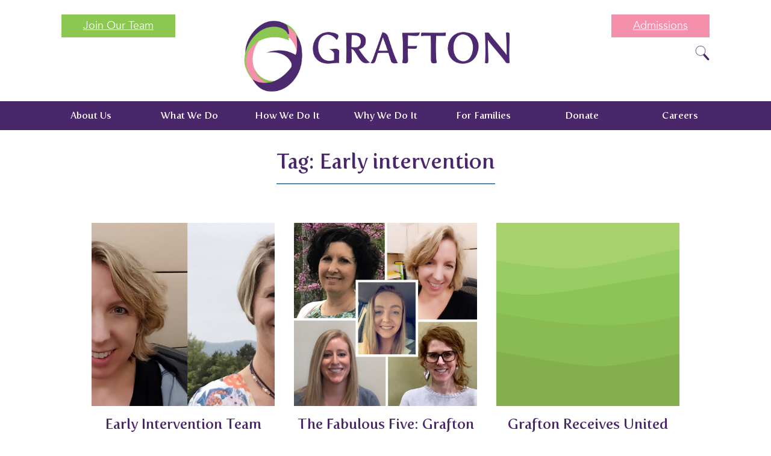

--- FILE ---
content_type: text/html; charset=UTF-8
request_url: https://www.grafton.org/tag/early-intervention/
body_size: 16523
content:
<!DOCTYPE html>
<html lang="en-US" class="no-js">
<head>
	<meta charset="utf-8">
	<meta http-equiv="X-UA-Compatible" content="IE=edge,chrome=1">
	<meta name="viewport" content="width=device-width,minimum-scale=1.0,maximum-scale=1.0" />
	<meta name='robots' content='index, follow, max-image-preview:large, max-snippet:-1, max-video-preview:-1' />
	<style>img:is([sizes="auto" i], [sizes^="auto," i]) { contain-intrinsic-size: 3000px 1500px }</style>
	
	<!-- This site is optimized with the Yoast SEO plugin v26.8 - https://yoast.com/product/yoast-seo-wordpress/ -->
	<title>Early intervention Archives - Grafton</title>
	<link rel="canonical" href="https://www.grafton.org/tag/early-intervention/" />
	<link rel="next" href="https://www.grafton.org/tag/early-intervention/page/2/" />
	<meta property="og:locale" content="en_US" />
	<meta property="og:type" content="article" />
	<meta property="og:title" content="Early intervention Archives - Grafton" />
	<meta property="og:url" content="https://www.grafton.org/tag/early-intervention/" />
	<meta property="og:site_name" content="Grafton" />
	<meta property="og:image" content="https://www.grafton.org/wp-content/uploads/2022/08/logo.png" />
	<meta property="og:image:width" content="1779" />
	<meta property="og:image:height" content="417" />
	<meta property="og:image:type" content="image/png" />
	<meta name="twitter:card" content="summary_large_image" />
	<meta name="twitter:site" content="@GraftonNetwork" />
	<script type="application/ld+json" class="yoast-schema-graph">{"@context":"https://schema.org","@graph":[{"@type":"CollectionPage","@id":"https://www.grafton.org/tag/early-intervention/","url":"https://www.grafton.org/tag/early-intervention/","name":"Early intervention Archives - Grafton","isPartOf":{"@id":"https://www.grafton.org/#website"},"primaryImageOfPage":{"@id":"https://www.grafton.org/tag/early-intervention/#primaryimage"},"image":{"@id":"https://www.grafton.org/tag/early-intervention/#primaryimage"},"thumbnailUrl":"https://www.grafton.org/wp-content/uploads/2020/06/SusanAndJennifer.jpg","breadcrumb":{"@id":"https://www.grafton.org/tag/early-intervention/#breadcrumb"},"inLanguage":"en-US"},{"@type":"ImageObject","inLanguage":"en-US","@id":"https://www.grafton.org/tag/early-intervention/#primaryimage","url":"https://www.grafton.org/wp-content/uploads/2020/06/SusanAndJennifer.jpg","contentUrl":"https://www.grafton.org/wp-content/uploads/2020/06/SusanAndJennifer.jpg","width":1842,"height":942},{"@type":"BreadcrumbList","@id":"https://www.grafton.org/tag/early-intervention/#breadcrumb","itemListElement":[{"@type":"ListItem","position":1,"name":"Home","item":"https://www.grafton.org/"},{"@type":"ListItem","position":2,"name":"Early intervention"}]},{"@type":"WebSite","@id":"https://www.grafton.org/#website","url":"https://www.grafton.org/","name":"Grafton","description":"Grafton School, Inc.","publisher":{"@id":"https://www.grafton.org/#organization"},"potentialAction":[{"@type":"SearchAction","target":{"@type":"EntryPoint","urlTemplate":"https://www.grafton.org/?s={search_term_string}"},"query-input":{"@type":"PropertyValueSpecification","valueRequired":true,"valueName":"search_term_string"}}],"inLanguage":"en-US"},{"@type":"Organization","@id":"https://www.grafton.org/#organization","name":"Grafton Integrated Health Network","url":"https://www.grafton.org/","logo":{"@type":"ImageObject","inLanguage":"en-US","@id":"https://www.grafton.org/#/schema/logo/image/","url":"https://www.grafton.org/wp-content/uploads/2022/08/logo.png","contentUrl":"https://www.grafton.org/wp-content/uploads/2022/08/logo.png","width":1779,"height":417,"caption":"Grafton Integrated Health Network"},"image":{"@id":"https://www.grafton.org/#/schema/logo/image/"},"sameAs":["https://www.facebook.com/GraftonNetwork","https://x.com/GraftonNetwork","https://www.linkedin.com/company/grafton-integrated-health-network/","https://www.youtube.com/channel/UCZpWv7VpQhOMTqj2-dTCTfQ"]}]}</script>
	<!-- / Yoast SEO plugin. -->


<link rel='dns-prefetch' href='//use.fontawesome.com' />
<link rel="alternate" type="application/rss+xml" title="Grafton &raquo; Early intervention Tag Feed" href="https://www.grafton.org/tag/early-intervention/feed/" />
<script type="text/javascript">
/* <![CDATA[ */
window._wpemojiSettings = {"baseUrl":"https:\/\/s.w.org\/images\/core\/emoji\/16.0.1\/72x72\/","ext":".png","svgUrl":"https:\/\/s.w.org\/images\/core\/emoji\/16.0.1\/svg\/","svgExt":".svg","source":{"concatemoji":"https:\/\/www.grafton.org\/wp-includes\/js\/wp-emoji-release.min.js?ver=6.8.3"}};
/*! This file is auto-generated */
!function(s,n){var o,i,e;function c(e){try{var t={supportTests:e,timestamp:(new Date).valueOf()};sessionStorage.setItem(o,JSON.stringify(t))}catch(e){}}function p(e,t,n){e.clearRect(0,0,e.canvas.width,e.canvas.height),e.fillText(t,0,0);var t=new Uint32Array(e.getImageData(0,0,e.canvas.width,e.canvas.height).data),a=(e.clearRect(0,0,e.canvas.width,e.canvas.height),e.fillText(n,0,0),new Uint32Array(e.getImageData(0,0,e.canvas.width,e.canvas.height).data));return t.every(function(e,t){return e===a[t]})}function u(e,t){e.clearRect(0,0,e.canvas.width,e.canvas.height),e.fillText(t,0,0);for(var n=e.getImageData(16,16,1,1),a=0;a<n.data.length;a++)if(0!==n.data[a])return!1;return!0}function f(e,t,n,a){switch(t){case"flag":return n(e,"\ud83c\udff3\ufe0f\u200d\u26a7\ufe0f","\ud83c\udff3\ufe0f\u200b\u26a7\ufe0f")?!1:!n(e,"\ud83c\udde8\ud83c\uddf6","\ud83c\udde8\u200b\ud83c\uddf6")&&!n(e,"\ud83c\udff4\udb40\udc67\udb40\udc62\udb40\udc65\udb40\udc6e\udb40\udc67\udb40\udc7f","\ud83c\udff4\u200b\udb40\udc67\u200b\udb40\udc62\u200b\udb40\udc65\u200b\udb40\udc6e\u200b\udb40\udc67\u200b\udb40\udc7f");case"emoji":return!a(e,"\ud83e\udedf")}return!1}function g(e,t,n,a){var r="undefined"!=typeof WorkerGlobalScope&&self instanceof WorkerGlobalScope?new OffscreenCanvas(300,150):s.createElement("canvas"),o=r.getContext("2d",{willReadFrequently:!0}),i=(o.textBaseline="top",o.font="600 32px Arial",{});return e.forEach(function(e){i[e]=t(o,e,n,a)}),i}function t(e){var t=s.createElement("script");t.src=e,t.defer=!0,s.head.appendChild(t)}"undefined"!=typeof Promise&&(o="wpEmojiSettingsSupports",i=["flag","emoji"],n.supports={everything:!0,everythingExceptFlag:!0},e=new Promise(function(e){s.addEventListener("DOMContentLoaded",e,{once:!0})}),new Promise(function(t){var n=function(){try{var e=JSON.parse(sessionStorage.getItem(o));if("object"==typeof e&&"number"==typeof e.timestamp&&(new Date).valueOf()<e.timestamp+604800&&"object"==typeof e.supportTests)return e.supportTests}catch(e){}return null}();if(!n){if("undefined"!=typeof Worker&&"undefined"!=typeof OffscreenCanvas&&"undefined"!=typeof URL&&URL.createObjectURL&&"undefined"!=typeof Blob)try{var e="postMessage("+g.toString()+"("+[JSON.stringify(i),f.toString(),p.toString(),u.toString()].join(",")+"));",a=new Blob([e],{type:"text/javascript"}),r=new Worker(URL.createObjectURL(a),{name:"wpTestEmojiSupports"});return void(r.onmessage=function(e){c(n=e.data),r.terminate(),t(n)})}catch(e){}c(n=g(i,f,p,u))}t(n)}).then(function(e){for(var t in e)n.supports[t]=e[t],n.supports.everything=n.supports.everything&&n.supports[t],"flag"!==t&&(n.supports.everythingExceptFlag=n.supports.everythingExceptFlag&&n.supports[t]);n.supports.everythingExceptFlag=n.supports.everythingExceptFlag&&!n.supports.flag,n.DOMReady=!1,n.readyCallback=function(){n.DOMReady=!0}}).then(function(){return e}).then(function(){var e;n.supports.everything||(n.readyCallback(),(e=n.source||{}).concatemoji?t(e.concatemoji):e.wpemoji&&e.twemoji&&(t(e.twemoji),t(e.wpemoji)))}))}((window,document),window._wpemojiSettings);
/* ]]> */
</script>
<style id='wp-emoji-styles-inline-css' type='text/css'>

	img.wp-smiley, img.emoji {
		display: inline !important;
		border: none !important;
		box-shadow: none !important;
		height: 1em !important;
		width: 1em !important;
		margin: 0 0.07em !important;
		vertical-align: -0.1em !important;
		background: none !important;
		padding: 0 !important;
	}
</style>
<link rel='stylesheet' id='wp-block-library-css' href='https://www.grafton.org/wp-includes/css/dist/block-library/style.min.css?ver=6.8.3' type='text/css' media='all' />
<style id='safe-svg-svg-icon-style-inline-css' type='text/css'>
.safe-svg-cover{text-align:center}.safe-svg-cover .safe-svg-inside{display:inline-block;max-width:100%}.safe-svg-cover svg{fill:currentColor;height:100%;max-height:100%;max-width:100%;width:100%}

</style>
<style id='global-styles-inline-css' type='text/css'>
:root{--wp--preset--aspect-ratio--square: 1;--wp--preset--aspect-ratio--4-3: 4/3;--wp--preset--aspect-ratio--3-4: 3/4;--wp--preset--aspect-ratio--3-2: 3/2;--wp--preset--aspect-ratio--2-3: 2/3;--wp--preset--aspect-ratio--16-9: 16/9;--wp--preset--aspect-ratio--9-16: 9/16;--wp--preset--color--black: #000000;--wp--preset--color--cyan-bluish-gray: #abb8c3;--wp--preset--color--white: #ffffff;--wp--preset--color--pale-pink: #f78da7;--wp--preset--color--vivid-red: #cf2e2e;--wp--preset--color--luminous-vivid-orange: #ff6900;--wp--preset--color--luminous-vivid-amber: #fcb900;--wp--preset--color--light-green-cyan: #7bdcb5;--wp--preset--color--vivid-green-cyan: #00d084;--wp--preset--color--pale-cyan-blue: #8ed1fc;--wp--preset--color--vivid-cyan-blue: #0693e3;--wp--preset--color--vivid-purple: #9b51e0;--wp--preset--color--gray: #939598;--wp--preset--color--gray-light: #b2b4b8;--wp--preset--color--purple: #4a276b;--wp--preset--color--green-light: #8bc751;--wp--preset--color--green-ukeru: #b0d791;--wp--preset--color--fuchsia: #f48fac;--wp--preset--color--blue-steel: #4c8eab;--wp--preset--color--lavendar: #8e5ba6;--wp--preset--gradient--vivid-cyan-blue-to-vivid-purple: linear-gradient(135deg,rgba(6,147,227,1) 0%,rgb(155,81,224) 100%);--wp--preset--gradient--light-green-cyan-to-vivid-green-cyan: linear-gradient(135deg,rgb(122,220,180) 0%,rgb(0,208,130) 100%);--wp--preset--gradient--luminous-vivid-amber-to-luminous-vivid-orange: linear-gradient(135deg,rgba(252,185,0,1) 0%,rgba(255,105,0,1) 100%);--wp--preset--gradient--luminous-vivid-orange-to-vivid-red: linear-gradient(135deg,rgba(255,105,0,1) 0%,rgb(207,46,46) 100%);--wp--preset--gradient--very-light-gray-to-cyan-bluish-gray: linear-gradient(135deg,rgb(238,238,238) 0%,rgb(169,184,195) 100%);--wp--preset--gradient--cool-to-warm-spectrum: linear-gradient(135deg,rgb(74,234,220) 0%,rgb(151,120,209) 20%,rgb(207,42,186) 40%,rgb(238,44,130) 60%,rgb(251,105,98) 80%,rgb(254,248,76) 100%);--wp--preset--gradient--blush-light-purple: linear-gradient(135deg,rgb(255,206,236) 0%,rgb(152,150,240) 100%);--wp--preset--gradient--blush-bordeaux: linear-gradient(135deg,rgb(254,205,165) 0%,rgb(254,45,45) 50%,rgb(107,0,62) 100%);--wp--preset--gradient--luminous-dusk: linear-gradient(135deg,rgb(255,203,112) 0%,rgb(199,81,192) 50%,rgb(65,88,208) 100%);--wp--preset--gradient--pale-ocean: linear-gradient(135deg,rgb(255,245,203) 0%,rgb(182,227,212) 50%,rgb(51,167,181) 100%);--wp--preset--gradient--electric-grass: linear-gradient(135deg,rgb(202,248,128) 0%,rgb(113,206,126) 100%);--wp--preset--gradient--midnight: linear-gradient(135deg,rgb(2,3,129) 0%,rgb(40,116,252) 100%);--wp--preset--font-size--small: 13px;--wp--preset--font-size--medium: 20px;--wp--preset--font-size--large: 36px;--wp--preset--font-size--x-large: 42px;--wp--preset--spacing--20: 0.44rem;--wp--preset--spacing--30: 0.67rem;--wp--preset--spacing--40: 1rem;--wp--preset--spacing--50: 1.5rem;--wp--preset--spacing--60: 2.25rem;--wp--preset--spacing--70: 3.38rem;--wp--preset--spacing--80: 5.06rem;--wp--preset--shadow--natural: 6px 6px 9px rgba(0, 0, 0, 0.2);--wp--preset--shadow--deep: 12px 12px 50px rgba(0, 0, 0, 0.4);--wp--preset--shadow--sharp: 6px 6px 0px rgba(0, 0, 0, 0.2);--wp--preset--shadow--outlined: 6px 6px 0px -3px rgba(255, 255, 255, 1), 6px 6px rgba(0, 0, 0, 1);--wp--preset--shadow--crisp: 6px 6px 0px rgba(0, 0, 0, 1);}:root { --wp--style--global--content-size: 1024px;--wp--style--global--wide-size: 100vw; }:where(body) { margin: 0; }.wp-site-blocks > .alignleft { float: left; margin-right: 2em; }.wp-site-blocks > .alignright { float: right; margin-left: 2em; }.wp-site-blocks > .aligncenter { justify-content: center; margin-left: auto; margin-right: auto; }:where(.is-layout-flex){gap: 0.5em;}:where(.is-layout-grid){gap: 0.5em;}.is-layout-flow > .alignleft{float: left;margin-inline-start: 0;margin-inline-end: 2em;}.is-layout-flow > .alignright{float: right;margin-inline-start: 2em;margin-inline-end: 0;}.is-layout-flow > .aligncenter{margin-left: auto !important;margin-right: auto !important;}.is-layout-constrained > .alignleft{float: left;margin-inline-start: 0;margin-inline-end: 2em;}.is-layout-constrained > .alignright{float: right;margin-inline-start: 2em;margin-inline-end: 0;}.is-layout-constrained > .aligncenter{margin-left: auto !important;margin-right: auto !important;}.is-layout-constrained > :where(:not(.alignleft):not(.alignright):not(.alignfull)){max-width: var(--wp--style--global--content-size);margin-left: auto !important;margin-right: auto !important;}.is-layout-constrained > .alignwide{max-width: var(--wp--style--global--wide-size);}body .is-layout-flex{display: flex;}.is-layout-flex{flex-wrap: wrap;align-items: center;}.is-layout-flex > :is(*, div){margin: 0;}body .is-layout-grid{display: grid;}.is-layout-grid > :is(*, div){margin: 0;}body{padding-top: 0px;padding-right: 0px;padding-bottom: 0px;padding-left: 0px;}a:where(:not(.wp-element-button)){text-decoration: underline;}:root :where(.wp-element-button, .wp-block-button__link){background-color: #32373c;border-width: 0;color: #fff;font-family: inherit;font-size: inherit;line-height: inherit;padding: calc(0.667em + 2px) calc(1.333em + 2px);text-decoration: none;}.has-black-color{color: var(--wp--preset--color--black) !important;}.has-cyan-bluish-gray-color{color: var(--wp--preset--color--cyan-bluish-gray) !important;}.has-white-color{color: var(--wp--preset--color--white) !important;}.has-pale-pink-color{color: var(--wp--preset--color--pale-pink) !important;}.has-vivid-red-color{color: var(--wp--preset--color--vivid-red) !important;}.has-luminous-vivid-orange-color{color: var(--wp--preset--color--luminous-vivid-orange) !important;}.has-luminous-vivid-amber-color{color: var(--wp--preset--color--luminous-vivid-amber) !important;}.has-light-green-cyan-color{color: var(--wp--preset--color--light-green-cyan) !important;}.has-vivid-green-cyan-color{color: var(--wp--preset--color--vivid-green-cyan) !important;}.has-pale-cyan-blue-color{color: var(--wp--preset--color--pale-cyan-blue) !important;}.has-vivid-cyan-blue-color{color: var(--wp--preset--color--vivid-cyan-blue) !important;}.has-vivid-purple-color{color: var(--wp--preset--color--vivid-purple) !important;}.has-gray-color{color: var(--wp--preset--color--gray) !important;}.has-gray-light-color{color: var(--wp--preset--color--gray-light) !important;}.has-purple-color{color: var(--wp--preset--color--purple) !important;}.has-green-light-color{color: var(--wp--preset--color--green-light) !important;}.has-green-ukeru-color{color: var(--wp--preset--color--green-ukeru) !important;}.has-fuchsia-color{color: var(--wp--preset--color--fuchsia) !important;}.has-blue-steel-color{color: var(--wp--preset--color--blue-steel) !important;}.has-lavendar-color{color: var(--wp--preset--color--lavendar) !important;}.has-black-background-color{background-color: var(--wp--preset--color--black) !important;}.has-cyan-bluish-gray-background-color{background-color: var(--wp--preset--color--cyan-bluish-gray) !important;}.has-white-background-color{background-color: var(--wp--preset--color--white) !important;}.has-pale-pink-background-color{background-color: var(--wp--preset--color--pale-pink) !important;}.has-vivid-red-background-color{background-color: var(--wp--preset--color--vivid-red) !important;}.has-luminous-vivid-orange-background-color{background-color: var(--wp--preset--color--luminous-vivid-orange) !important;}.has-luminous-vivid-amber-background-color{background-color: var(--wp--preset--color--luminous-vivid-amber) !important;}.has-light-green-cyan-background-color{background-color: var(--wp--preset--color--light-green-cyan) !important;}.has-vivid-green-cyan-background-color{background-color: var(--wp--preset--color--vivid-green-cyan) !important;}.has-pale-cyan-blue-background-color{background-color: var(--wp--preset--color--pale-cyan-blue) !important;}.has-vivid-cyan-blue-background-color{background-color: var(--wp--preset--color--vivid-cyan-blue) !important;}.has-vivid-purple-background-color{background-color: var(--wp--preset--color--vivid-purple) !important;}.has-gray-background-color{background-color: var(--wp--preset--color--gray) !important;}.has-gray-light-background-color{background-color: var(--wp--preset--color--gray-light) !important;}.has-purple-background-color{background-color: var(--wp--preset--color--purple) !important;}.has-green-light-background-color{background-color: var(--wp--preset--color--green-light) !important;}.has-green-ukeru-background-color{background-color: var(--wp--preset--color--green-ukeru) !important;}.has-fuchsia-background-color{background-color: var(--wp--preset--color--fuchsia) !important;}.has-blue-steel-background-color{background-color: var(--wp--preset--color--blue-steel) !important;}.has-lavendar-background-color{background-color: var(--wp--preset--color--lavendar) !important;}.has-black-border-color{border-color: var(--wp--preset--color--black) !important;}.has-cyan-bluish-gray-border-color{border-color: var(--wp--preset--color--cyan-bluish-gray) !important;}.has-white-border-color{border-color: var(--wp--preset--color--white) !important;}.has-pale-pink-border-color{border-color: var(--wp--preset--color--pale-pink) !important;}.has-vivid-red-border-color{border-color: var(--wp--preset--color--vivid-red) !important;}.has-luminous-vivid-orange-border-color{border-color: var(--wp--preset--color--luminous-vivid-orange) !important;}.has-luminous-vivid-amber-border-color{border-color: var(--wp--preset--color--luminous-vivid-amber) !important;}.has-light-green-cyan-border-color{border-color: var(--wp--preset--color--light-green-cyan) !important;}.has-vivid-green-cyan-border-color{border-color: var(--wp--preset--color--vivid-green-cyan) !important;}.has-pale-cyan-blue-border-color{border-color: var(--wp--preset--color--pale-cyan-blue) !important;}.has-vivid-cyan-blue-border-color{border-color: var(--wp--preset--color--vivid-cyan-blue) !important;}.has-vivid-purple-border-color{border-color: var(--wp--preset--color--vivid-purple) !important;}.has-gray-border-color{border-color: var(--wp--preset--color--gray) !important;}.has-gray-light-border-color{border-color: var(--wp--preset--color--gray-light) !important;}.has-purple-border-color{border-color: var(--wp--preset--color--purple) !important;}.has-green-light-border-color{border-color: var(--wp--preset--color--green-light) !important;}.has-green-ukeru-border-color{border-color: var(--wp--preset--color--green-ukeru) !important;}.has-fuchsia-border-color{border-color: var(--wp--preset--color--fuchsia) !important;}.has-blue-steel-border-color{border-color: var(--wp--preset--color--blue-steel) !important;}.has-lavendar-border-color{border-color: var(--wp--preset--color--lavendar) !important;}.has-vivid-cyan-blue-to-vivid-purple-gradient-background{background: var(--wp--preset--gradient--vivid-cyan-blue-to-vivid-purple) !important;}.has-light-green-cyan-to-vivid-green-cyan-gradient-background{background: var(--wp--preset--gradient--light-green-cyan-to-vivid-green-cyan) !important;}.has-luminous-vivid-amber-to-luminous-vivid-orange-gradient-background{background: var(--wp--preset--gradient--luminous-vivid-amber-to-luminous-vivid-orange) !important;}.has-luminous-vivid-orange-to-vivid-red-gradient-background{background: var(--wp--preset--gradient--luminous-vivid-orange-to-vivid-red) !important;}.has-very-light-gray-to-cyan-bluish-gray-gradient-background{background: var(--wp--preset--gradient--very-light-gray-to-cyan-bluish-gray) !important;}.has-cool-to-warm-spectrum-gradient-background{background: var(--wp--preset--gradient--cool-to-warm-spectrum) !important;}.has-blush-light-purple-gradient-background{background: var(--wp--preset--gradient--blush-light-purple) !important;}.has-blush-bordeaux-gradient-background{background: var(--wp--preset--gradient--blush-bordeaux) !important;}.has-luminous-dusk-gradient-background{background: var(--wp--preset--gradient--luminous-dusk) !important;}.has-pale-ocean-gradient-background{background: var(--wp--preset--gradient--pale-ocean) !important;}.has-electric-grass-gradient-background{background: var(--wp--preset--gradient--electric-grass) !important;}.has-midnight-gradient-background{background: var(--wp--preset--gradient--midnight) !important;}.has-small-font-size{font-size: var(--wp--preset--font-size--small) !important;}.has-medium-font-size{font-size: var(--wp--preset--font-size--medium) !important;}.has-large-font-size{font-size: var(--wp--preset--font-size--large) !important;}.has-x-large-font-size{font-size: var(--wp--preset--font-size--x-large) !important;}
:where(.wp-block-post-template.is-layout-flex){gap: 1.25em;}:where(.wp-block-post-template.is-layout-grid){gap: 1.25em;}
:where(.wp-block-columns.is-layout-flex){gap: 2em;}:where(.wp-block-columns.is-layout-grid){gap: 2em;}
:root :where(.wp-block-pullquote){font-size: 1.5em;line-height: 1.6;}
</style>
<style id='theme-critical-inline-css' type='text/css'>
/*! normalize.css v8.0.0 | MIT License | github.com/necolas/normalize.css */html{line-height:1.15;-webkit-text-size-adjust:100%}body{margin:0}h1{font-size:2em;margin:.67em 0}hr{box-sizing:content-box;height:0;overflow:visible}pre{font-family:monospace,monospace;font-size:1em}a{background-color:transparent}abbr[title]{border-bottom:none;text-decoration:underline;-webkit-text-decoration:underline dotted;text-decoration:underline dotted}b,strong{font-weight:bolder}code,kbd,samp{font-family:monospace,monospace;font-size:1em}small{font-size:80%}sub,sup{font-size:75%;line-height:0;position:relative;vertical-align:baseline}sub{bottom:-0.25em}sup{top:-0.5em}img{border-style:none}button,input,optgroup,select,textarea{font-family:inherit;font-size:100%;line-height:1.15;margin:0}button,input{overflow:visible}button,select{text-transform:none}button,[type=button],[type=reset],[type=submit]{-webkit-appearance:button}button::-moz-focus-inner,[type=button]::-moz-focus-inner,[type=reset]::-moz-focus-inner,[type=submit]::-moz-focus-inner{border-style:none;padding:0}button:-moz-focusring,[type=button]:-moz-focusring,[type=reset]:-moz-focusring,[type=submit]:-moz-focusring{outline:1px dotted ButtonText}fieldset{padding:.35em .75em .625em}legend{box-sizing:border-box;color:inherit;display:table;max-width:100%;padding:0;white-space:normal}progress{vertical-align:baseline}textarea{overflow:auto}[type=checkbox],[type=radio]{box-sizing:border-box;padding:0}[type=number]::-webkit-inner-spin-button,[type=number]::-webkit-outer-spin-button{height:auto}[type=search]{-webkit-appearance:textfield;outline-offset:-2px}[type=search]::-webkit-search-decoration{-webkit-appearance:none}::-webkit-file-upload-button{-webkit-appearance:button;font:inherit}details{display:block}summary{display:list-item}template{display:none}[hidden]{display:none}@font-face{font-family:"Fertigo Pro";src:url("/wp-content/themes/grafton2022/dist/fonts/Fertigo_Pro.woff2") format("woff2"),url("/wp-content/themes/grafton2022/dist/fonts/Fertigo_Pro.woff") format("woff");font-weight:normal;font-style:normal;font-display:swap}@font-face{font-family:"Fertigo Pro";src:url("/wp-content/themes/grafton2022/dist/fonts/Fertigo_Pro_Italic.woff2") format("woff2"),url("/wp-content/themes/grafton2022/dist/fonts/Fertigo_Pro_Italic.woff") format("woff");font-weight:normal;font-style:italic;font-display:swap}@font-face{font-family:"Avenir";src:url("/wp-content/themes/grafton2022/dist/fonts/Avenir-Book.woff2") format("woff2"),url("/wp-content/themes/grafton2022/dist/fonts/Avenir-Book.woff") format("woff");font-weight:normal;font-style:normal;font-display:swap}@font-face{font-family:"Avenir";src:url("/wp-content/themes/grafton2022/dist/fonts/Avenir-BookOblique.woff2") format("woff2"),url("/wp-content/themes/grafton2022/dist/fonts/Avenir-BookOblique.woff") format("woff");font-weight:normal;font-style:italic;font-display:swap}@font-face{font-family:"Avenir";src:url("/wp-content/themes/grafton2022/dist/fonts/Avenir-Medium.woff2") format("woff2"),url("/wp-content/themes/grafton2022/dist/fonts/Avenir-Medium.woff") format("woff");font-weight:bold;font-style:normal;font-display:swap}@font-face{font-family:"Avenir";src:url("/wp-content/themes/grafton2022/dist/fonts/Avenir-MediumOblique.woff2") format("woff2"),url("/wp-content/themes/grafton2022/dist/fonts/Avenir-MediumOblique.woff") format("woff");font-weight:bold;font-style:italic;font-display:swap}@font-face{font-family:"Avenir";src:url("/wp-content/themes/grafton2022/dist/fonts/Avenir-Black.woff2") format("woff2"),url("/wp-content/themes/grafton2022/dist/fonts/Avenir-Black.woff") format("woff");font-weight:900;font-style:normal;font-display:swap}@font-face{font-family:"Avenir";src:url("/wp-content/themes/grafton2022/dist/fonts/Avenir-BlackOblique.woff2") format("woff2"),url("/wp-content/themes/grafton2022/dist/fonts/Avenir-BlackOblique.woff") format("woff");font-weight:900;font-style:italic;font-display:swap}body{font-size:16px;font-family:"Avenir","Helvetica",sans-serif}h1,h2,h3,h4,h5,h6{margin:0px 0px 1rem;padding:0px;font-family:"Fertigo Pro",sans-serif;font-weight:normal}h1,h2{font-size:2rem}h1 a,h2 a{color:inherit;text-decoration:none}h3{font-size:1.5rem}h4{font-size:1.3rem}h5{font-size:1.2rem}h6{font-size:1rem}.post-excerpt,p,ul,ol,blockquote{line-height:1.5}.post-excerpt:last-child,p:last-child,ul:last-child,ol:last-child,blockquote:last-child{margin-bottom:0px}.has-text-color a{color:inherit}*,::after,::before{box-sizing:border-box}.wrapper{display:grid;grid-template-columns:0px 100% 0px}.wrapper>*{grid-column:2;padding-left:1.5rem;padding-right:1.5rem}img{max-width:100%;height:auto}.logo-link{display:inline-block}.logo-link .svg-inline{display:block}.logo-link svg{display:block;height:1em;width:4.28em}header nav ul{list-style-type:none;margin:0px;padding:0px}header nav .menu{display:flex;flex-wrap:wrap;justify-content:center;align-items:center;padding:1rem 0px}header nav .menu>*{position:relative;flex-basis:100%}header nav .menu>*:not(:first-child){margin-top:.5rem}header nav .menu>*>a{display:block;z-index:12;position:relative;padding:0px}header nav .menu .menu-item-has-children .sub-menu{padding-left:1rem;font-size:.875rem}header nav .menu .current_page_item>a,header nav .menu .current_page_ancestor>a{color:#8bc751}header .header-buttons-wrap{position:relative;display:flex;flex-wrap:wrap;justify-content:space-between;align-items:flex-start;padding:.5rem}header .header-main{position:relative;background:#b2b4b8}header .header-main-inner{z-index:10;position:relative;display:flex;flex-wrap:wrap;justify-content:flex-start;align-items:center;padding:1rem 1.5rem;overflow:hidden}header .header-main .logo-link{z-index:11;position:relative;font-size:2rem;line-height:1}header .header-menu{display:none;background:#4a276b;font-family:"Fertigo Pro",sans-serif}.nav-expanded header .header-menu{display:block}header .header-menu .header-menu-secondary{margin-top:.5rem;padding-bottom:1rem}header .header-menu .header-menu-secondary>*:not(:first-child){margin-top:.5rem}header .header-menu .header-menu-secondary-icons a{display:inline-block;color:#fff}header .header-menu .header-menu-secondary-icons svg{display:block;width:1em;height:1em}header .header-menu .header-menu-secondary-icons svg path{fill:currentColor}header .header-menu a{color:#fff;text-decoration:none}header.header-annual-report{position:relative;margin-bottom:4rem;color:#fff;overflow:hidden}header.header-annual-report .waves{display:block;z-index:1;position:absolute;top:50%;left:50%;transform:translate(-50%, -50%);max-width:none;width:102%;height:102%;-o-object-fit:cover;object-fit:cover}header.header-annual-report .header-main{z-index:2;position:relative;padding:2rem;text-align:center}header.header-annual-report .header-annual-report-title{z-index:3;position:relative;display:flex;flex-wrap:wrap;flex-direction:column;justify-content:center;align-items:center;margin:0px auto;max-width:600px;text-transform:uppercase}header.header-annual-report .header-annual-report-title .logo-link{font-size:2rem}header.header-annual-report .header-annual-report-title .logo-link+*{margin-top:2rem}header.header-annual-report .header-annual-report-title h1:last-child,header.header-annual-report .header-annual-report-title h2:last-child{margin-bottom:0px}header.header-annual-report .header-annual-report-title h2{margin-bottom:1rem;font-size:1.5rem}.nav-main-toggle{display:block;z-index:12;position:absolute;top:50%;right:1.5rem;transform:translate(0px, -50%);width:1.75rem;height:1.25rem;transition-property:opacity,filter;transition-duration:150ms;transition-timing-function:linear}.nav-main-toggle:hover{opacity:.7;cursor:pointer}.nav-expanded .nav-main-toggle .nav-main-toggle-inner{transform:rotate(45deg);transition-delay:120ms;transition-timing-function:cubic-bezier(0.215, 0.61, 0.355, 1)}.nav-expanded .nav-main-toggle .nav-main-toggle-inner,.nav-expanded .nav-main-toggle .nav-main-toggle-inner:before,.nav-expanded .nav-main-toggle .nav-main-toggle-inner:after{background-color:#fff}.nav-expanded .nav-main-toggle .nav-main-toggle-inner:before{top:0px;opacity:0;transition:top 75ms ease,opacity 75ms 120ms ease}.nav-expanded .nav-main-toggle .nav-main-toggle-inner:after{bottom:0px;transform:rotate(-90deg);transition:bottom 75ms ease,transform 75ms 120ms cubic-bezier(0.215, 0.61, 0.355, 1)}.nav-main-toggle-box{display:inline-block;position:relative;width:1.75rem;height:1.25rem}.nav-main-toggle-inner{display:block;top:50%;transform:translate(0px, -50%);transition-duration:75ms;transition-timing-function:cubic-bezier(0.55, 0.055, 0.675, 0.19)}.nav-main-toggle-inner,.nav-main-toggle-inner:before,.nav-main-toggle-inner:after{position:absolute;width:1.75rem;height:.125rem;background-color:#fff;border-radius:.25rem;transition-property:transform;transition-duration:150ms;transition-timing-function:ease}.nav-main-toggle-inner:before,.nav-main-toggle-inner:after{content:"";display:block}.nav-main-toggle-inner:before{top:-0.5208333333rem;transition:top 75ms 120ms ease,opacity 75ms ease}.nav-main-toggle-inner:after{bottom:-0.5208333333rem;transition:bottom 75ms 120ms ease,transform 75ms cubic-bezier(0.55, 0.055, 0.675, 0.19)}body.is-active-popup{overflow:hidden}.popup-outer-wrap{display:none;z-index:1000;position:fixed;top:0px;left:0px;width:100%;height:100%;opacity:0;transition:all 400ms}.is-active-popup .popup-outer-wrap{display:block}.popup-outer-wrap.active{opacity:1}.popup-outer-wrap .popup-overlay{z-index:1001;position:fixed;top:0px;left:0px;width:100%;height:100%;background:rgba(0,0,0,.7)}.popup-outer-wrap .popup-close{z-index:1002;position:fixed;top:.5rem;right:.5rem;color:#fff;background:none;border-radius:0px;border:0px;-webkit-appearance:none;font-size:3rem;line-height:1;transition:all 250ms}.popup-outer-wrap .popup-close:hover{cursor:pointer;opacity:.8}.popup-outer-wrap .popup-close svg{display:block;font-size:1em;width:1em;height:1em;fill:currentColor}.popup-outer-wrap .popup-wrap{z-index:1002;position:fixed;top:50%;left:50%;transform:translate(-50%, -50%);width:600px;max-width:calc(100vw - 3rem);padding:1.5rem;background:#fff;border-radius:.5rem}@media (min-width: 37.5rem){header .header-main .logo-link{font-size:4rem}header.header-annual-report .header-annual-report-title{min-height:200px}}@media (min-width: 64rem){h1,h2{font-size:2.2rem}.wrapper{grid-template-columns:1fr 61rem 1fr}.wrapper>*{padding-left:0px;padding-right:0px}.wrapper>*.alignwide,.wrapper>*.alignfull{margin-left:auto;margin-right:auto;grid-column:1/4;width:100%}img.alignleft{float:left;margin-right:1.5rem}img.alignright{float:right;margin-left:1.5rem}header{--header-vertical-padding: 2rem;--header-horizontal-padding: 0px;position:relative}header nav .menu{padding:0px;text-align:center}header nav .menu>*>a{padding:1rem}header nav .menu>*{flex:1}header nav .menu>*:not(:first-child){margin-top:0px}header nav .menu a{font-size:1rem;line-height:1}header nav .menu .menu-item-has-children .sub-menu{display:none;z-index:10;position:absolute;top:100%;left:0px;width:175%;padding:1em;background:#8bc751;text-align:left}header nav .menu .menu-item-has-children:nth-last-child(1) .sub-menu,header nav .menu .menu-item-has-children:nth-last-child(2) .sub-menu{left:auto;right:0px;text-align:right}header nav .menu .menu-item-has-children>a:focus .sub-menu,header nav .menu .menu-item-has-children>a:focus-visible .sub-menu{display:block}header nav .menu .menu-item-has-children:hover,header nav .menu .menu-item-has-children:focus,header nav .menu .menu-item-has-children:focus-visible,header nav .menu .menu-item-has-children:active{color:#fff}header nav .menu .menu-item-has-children:hover>a,header nav .menu .menu-item-has-children:focus>a,header nav .menu .menu-item-has-children:focus-visible>a,header nav .menu .menu-item-has-children:active>a{background:#4a276b}header nav .menu .menu-item-has-children:hover a,header nav .menu .menu-item-has-children:hover .sub-menu a,header nav .menu .menu-item-has-children:focus a,header nav .menu .menu-item-has-children:focus .sub-menu a,header nav .menu .menu-item-has-children:focus-visible a,header nav .menu .menu-item-has-children:focus-visible .sub-menu a,header nav .menu .menu-item-has-children:active a,header nav .menu .menu-item-has-children:active .sub-menu a{color:currentColor}header nav .menu .menu-item-has-children:hover .sub-menu,header nav .menu .menu-item-has-children:focus .sub-menu,header nav .menu .menu-item-has-children:focus-visible .sub-menu,header nav .menu .menu-item-has-children:active .sub-menu{display:block}header nav .menu .menu-item-has-children:hover .sub-menu a,header nav .menu .menu-item-has-children:focus .sub-menu a,header nav .menu .menu-item-has-children:focus-visible .sub-menu a,header nav .menu .menu-item-has-children:active .sub-menu a{display:block;font-size:1rem;line-height:1.4}header nav .menu .menu-item-has-children:hover .sub-menu li+li,header nav .menu .menu-item-has-children:focus .sub-menu li+li,header nav .menu .menu-item-has-children:focus-visible .sub-menu li+li,header nav .menu .menu-item-has-children:active .sub-menu li+li{margin-top:.5em}header .header-buttons-wrap{padding:0px}header .header-buttons .header-menu-button{z-index:11;position:absolute;top:1.5rem}header .header-buttons .header-menu-button-left{left:2rem}header .header-buttons .header-menu-button-right{right:2rem}header .header-main{background:none}header .header-main-inner{padding:var(--header-vertical-padding) var(--header-horizontal-padding);height:6.5rem;box-sizing:content-box}header .header-main-inner .logo-link{position:absolute;top:50%;left:50%;transform:translate(-50%, -50%)}header .header-main .logo-link{font-size:6.5rem}header .header-menu{display:block}header .header-menu .wrapper>.alignwide{position:relative}header .header-menu .menu>ul{display:flex;flex-wrap:wrap;justify-content:center}header .header-menu .menu>ul>*{margin:0px 1em}header .header-menu .menu>ul>*>a{display:block;padding:.425em .375em;font-size:1.625rem}header .header-menu .header-menu-secondary{z-index:11;position:absolute;top:-6rem;right:2rem;margin-top:0px;padding-bottom:0px;text-align:right}header .header-menu .header-menu-secondary-icons a{color:#4a276b;font-size:1.5rem}header.header-annual-report .header-annual-report-title .logo-link{font-size:4.5rem}.nav-main-toggle{display:none}.popup-outer-wrap .popup-close{font-size:4rem}}@media (min-width: 71.25rem){.wrapper>*.alignwide,.wrapper>*.alignfull{max-width:71.25rem}.wrapper>*.alignwide.has-background,.wrapper>*.alignfull.has-background{position:relative}.wrapper>*.alignwide.has-background:before,.wrapper>*.alignfull.has-background:before{content:"";display:block;z-index:0;position:absolute;left:50%;top:0px;height:100%;width:100vw;transform:translate(-50%, 0);background:inherit}.wrapper>*.alignwide.has-background>*,.wrapper>*.alignfull.has-background>*{z-index:1;position:relative}.wrapper>*.alignfull{max-width:none}.wrapper .alignwide{max-width:71.25rem;margin-left:auto;margin-right:auto}}@media (max-width: 1023px){header .header-buttons .header-menu-button .wp-block-button__link{font-size:.875rem}}
</style>
<link rel='stylesheet' id='theme-main-css' href='https://www.grafton.org/wp-content/themes/grafton2022/dist/style/style.min.css?ver=1685974969' type='text/css' media='all' />
<script type="text/javascript" src="https://www.grafton.org/wp-includes/js/jquery/jquery.min.js?ver=3.7.1" id="jquery-core-js"></script>
<script type="text/javascript" src="https://www.grafton.org/wp-includes/js/jquery/jquery-migrate.min.js?ver=3.4.1" id="jquery-migrate-js"></script>
<link rel="https://api.w.org/" href="https://www.grafton.org/wp-json/" /><link rel="alternate" title="JSON" type="application/json" href="https://www.grafton.org/wp-json/wp/v2/tags/76" /><link rel="EditURI" type="application/rsd+xml" title="RSD" href="https://www.grafton.org/xmlrpc.php?rsd" />
<meta name="generator" content="WordPress 6.8.3" />
<meta name="generator" content="Elementor 3.34.4; features: e_font_icon_svg, additional_custom_breakpoints; settings: css_print_method-external, google_font-enabled, font_display-swap">
			<style>
				.e-con.e-parent:nth-of-type(n+4):not(.e-lazyloaded):not(.e-no-lazyload),
				.e-con.e-parent:nth-of-type(n+4):not(.e-lazyloaded):not(.e-no-lazyload) * {
					background-image: none !important;
				}
				@media screen and (max-height: 1024px) {
					.e-con.e-parent:nth-of-type(n+3):not(.e-lazyloaded):not(.e-no-lazyload),
					.e-con.e-parent:nth-of-type(n+3):not(.e-lazyloaded):not(.e-no-lazyload) * {
						background-image: none !important;
					}
				}
				@media screen and (max-height: 640px) {
					.e-con.e-parent:nth-of-type(n+2):not(.e-lazyloaded):not(.e-no-lazyload),
					.e-con.e-parent:nth-of-type(n+2):not(.e-lazyloaded):not(.e-no-lazyload) * {
						background-image: none !important;
					}
				}
			</style>
			<!-- Google Tag Manager -->
<script>(function(w,d,s,l,i){w[l]=w[l]||[];w[l].push({'gtm.start':
new Date().getTime(),event:'gtm.js'});var f=d.getElementsByTagName(s)[0],
j=d.createElement(s),dl=l!='dataLayer'?'&l='+l:'';j.async=true;j.src=
'https://www.googletagmanager.com/gtm.js?id='+i+dl;f.parentNode.insertBefore(j,f);
})(window,document,'script','dataLayer','GTM-MTDL5CP2');</script>
<!-- End Google Tag Manager --><!-- Global site tag (gtag.js) - Google Analytics -->
<script async src="https://www.googletagmanager.com/gtag/js?id=G-P8RKX4HPFS"></script>
<script>
  window.dataLayer = window.dataLayer || [];
  function gtag(){dataLayer.push(arguments);}
  gtag('js', new Date());

  gtag('config', 'G-P8RKX4HPFS');
</script>		<style type="text/css" id="wp-custom-css">
			img.centered {
    display: block;
    margin-left: auto;
    margin-right: auto;
}
.aligncenter{
    display: block;
    margin-left: auto;
    margin-right: auto;
}
 
img.alignright {
    padding: 4px;
    margin: 0 0 2px 7px;
    display: inline;
}
 
img.alignleft {
    padding: 4px;
    margin: 0 7px 2px 0;
    display: inline;
}
 
.alignright {
    float: right;
}
 
.alignleft {
    float: left;
}

/* Ajust Program Directors section */
@media only screen and (min-width:64rem) {
	#block_5bacfbc7574653109b0e0b10ea41f035 .grid-circle > * {
	flex-basis: calc((100% - 9rem)/3) !important;
	}
	
	#block_5bacfbc7574653109b0e0b10ea41f035 .articles-list.grid.grid-circle .circle-wrap.has-description:nth-child(4), #block_5bacfbc7574653109b0e0b10ea41f035 .articles-list.grid.grid-circle .circle-wrap.has-description:nth-child(5) 	{
		flex: auto;
	}
	#block_5bacfbc7574653109b0e0b10ea41f035 .grid-circle > :nth-child(4) {
  margin-top: 47px;
	}
}

.logo-link img{
  display:block
}
@media only screen and (max-width:1024px){
  .logo-link img{
     width:5em
  }
  header .header-main-inner{
    padding: 0px;
  }
}
@media only screen and ( min-width: 1024px ) {
    .page-id-9074 #block_aee5d411099afa2f3cb5e5af03b34036 .grid {
        display: grid;
        grid-template-columns: repeat(4, 1fr);
        gap: 3rem;
    }
}

.page-id-9074 #block_aee5d411099afa2f3cb5e5af03b34036 .grid .circle-wrap:nth-child(4n-1) .circle {
    background: #4a276b;
}
		</style>
		</head><body class="archive tag tag-early-intervention tag-76 wp-theme-grafton2022 has-featured-image elementor-default elementor-kit-13030">
<!-- Google Tag Manager (noscript) -->
<noscript><iframe src="https://www.googletagmanager.com/ns.html?id=GTM-MTDL5CP2"
height="0" width="0" style="display:none;visibility:hidden"></iframe></noscript>
<!-- End Google Tag Manager (noscript) -->

<header><div class="header-buttons"><div class="wrapper"><div class="header-buttons-wrap alignwide"><div class="header-menu-button header-menu-button-left"><a class="wp-block-button__link has-white-color has-green-light-background-color has-text-color has-background" href="https://recruiting.ultipro.com/GRA1018GRASC/JobBoard/73f75fb7-829c-44e6-9647-2d511efd4b34/?q=&o=postedDateDesc" target="_blank">Join Our Team</a></div><div class="header-menu-button header-menu-button-right"><a class="wp-block-button__link has-white-color has-fuchsia-background-color has-text-color has-background" href="https://www.grafton.org/admissions" target="">Admissions</a></div></div></div></div><div class="header-main"><div class="wrapper"><div class="header-main-inner alignwide"><a class="logo-link" href="https://www.grafton.org"><img src="https://www.grafton.org/wp-content/themes/grafton2022/dist/images/logo.png"></a><div class="nav-main-toggle"><span class="nav-main-toggle-box"><span class="nav-main-toggle-inner"></span></span></div></div></div></div><div class="header-menu"><div class="wrapper"><div class="alignwide"><nav><ul id="menu-main-menu" class="menu"><li id="menu-item-9055" class="menu-item menu-item-type-post_type menu-item-object-page menu-item-has-children menu-item-9055"><a href="https://www.grafton.org/about-us/">About Us</a>
<ul class="sub-menu">
	<li id="menu-item-9195" class="menu-item menu-item-type-post_type menu-item-object-page menu-item-9195"><a href="https://www.grafton.org/about-us/our-team/">Meet Our Team</a></li>
	<li id="menu-item-9194" class="menu-item menu-item-type-post_type menu-item-object-page menu-item-9194"><a href="https://www.grafton.org/about-us/locations/">Locations</a></li>
	<li id="menu-item-10834" class="menu-item menu-item-type-post_type menu-item-object-page menu-item-10834"><a href="https://www.grafton.org/mission-vision-values/">Mission, Vision &#038; Values</a></li>
</ul>
</li>
<li id="menu-item-9292" class="menu-item menu-item-type-post_type menu-item-object-page menu-item-has-children menu-item-9292"><a href="https://www.grafton.org/what-we-do/">What We Do</a>
<ul class="sub-menu">
	<li id="menu-item-9295" class="menu-item menu-item-type-post_type menu-item-object-page menu-item-9295"><a href="https://www.grafton.org/what-we-do/education/">Education</a></li>
	<li id="menu-item-9294" class="menu-item menu-item-type-post_type menu-item-object-page menu-item-9294"><a href="https://www.grafton.org/what-we-do/residential/">Residential</a></li>
	<li id="menu-item-9293" class="menu-item menu-item-type-post_type menu-item-object-page menu-item-9293"><a href="https://www.grafton.org/what-we-do/community-based-services/">Community-Based Services</a></li>
</ul>
</li>
<li id="menu-item-9348" class="menu-item menu-item-type-post_type menu-item-object-page menu-item-has-children menu-item-9348"><a href="https://www.grafton.org/how-we-do-it/">How We Do It</a>
<ul class="sub-menu">
	<li id="menu-item-9349" class="menu-item menu-item-type-post_type menu-item-object-page menu-item-9349"><a href="https://www.grafton.org/how-we-do-it/clinical-model/">Clinical Model</a></li>
	<li id="menu-item-9350" class="menu-item menu-item-type-post_type menu-item-object-page menu-item-9350"><a href="https://www.grafton.org/how-we-do-it/trauma-informed-care/">Trauma-Informed Care</a></li>
	<li id="menu-item-9351" class="menu-item menu-item-type-post_type menu-item-object-page menu-item-9351"><a href="https://www.grafton.org/how-we-do-it/outcomes/">Outcomes</a></li>
</ul>
</li>
<li id="menu-item-9438" class="menu-item menu-item-type-post_type menu-item-object-page menu-item-has-children menu-item-9438"><a href="https://www.grafton.org/why-we-do-it/">Why We Do It</a>
<ul class="sub-menu">
	<li id="menu-item-9611" class="menu-item menu-item-type-post_type_archive menu-item-object-case-study menu-item-9611"><a href="https://www.grafton.org/stories/">Stories</a></li>
	<li id="menu-item-9604" class="menu-item menu-item-type-post_type menu-item-object-page current_page_parent menu-item-9604"><a href="https://www.grafton.org/news/">News</a></li>
	<li id="menu-item-9612" class="menu-item menu-item-type-post_type menu-item-object-page menu-item-9612"><a href="https://www.grafton.org/why-we-do-it/videos/">Videos</a></li>
	<li id="menu-item-9619" class="menu-item menu-item-type-post_type menu-item-object-page menu-item-9619"><a href="https://www.grafton.org/about-us/publications/">Publications</a></li>
</ul>
</li>
<li id="menu-item-9397" class="menu-item menu-item-type-post_type menu-item-object-page menu-item-has-children menu-item-9397"><a href="https://www.grafton.org/for-families/">For Families</a>
<ul class="sub-menu">
	<li id="menu-item-9673" class="menu-item menu-item-type-post_type menu-item-object-page menu-item-9673"><a href="https://www.grafton.org/for-families/family-engagement/">Family Engagement</a></li>
	<li id="menu-item-9687" class="menu-item menu-item-type-post_type menu-item-object-page menu-item-9687"><a href="https://www.grafton.org/for-families/planning-a-visit/">Planning A Visit</a></li>
	<li id="menu-item-9674" class="menu-item menu-item-type-post_type menu-item-object-page menu-item-9674"><a href="https://www.grafton.org/for-families/tours/">Virtual Tours</a></li>
	<li id="menu-item-9727" class="menu-item menu-item-type-post_type menu-item-object-page menu-item-9727"><a href="https://www.grafton.org/for-families/menus/">Menus</a></li>
	<li id="menu-item-9728" class="menu-item menu-item-type-post_type menu-item-object-page menu-item-9728"><a href="https://www.grafton.org/for-families/school-calendars/">School Calendars</a></li>
	<li id="menu-item-9729" class="menu-item menu-item-type-post_type menu-item-object-page menu-item-9729"><a href="https://www.grafton.org/for-families/parent-student-handbook/">Parent/Student Resources</a></li>
</ul>
</li>
<li id="menu-item-12139" class="menu-item menu-item-type-custom menu-item-object-custom menu-item-12139"><a href="https://www.grafton.org/how-we-do-it/donate/">Donate</a></li>
<li id="menu-item-9400" class="menu-item menu-item-type-post_type menu-item-object-page menu-item-9400"><a href="https://www.grafton.org/careers/">Careers</a></li>
</ul></nav><div class="header-menu-secondary"><div class="header-menu-secondary-icons"><a href="https://www.grafton.org?s"><div class="svg-inline "><svg xmlns="http://www.w3.org/2000/svg" viewBox="0 0 24.57 26.16"><path d="M15.82 3a9.07 9.07 0 1 0-2.19 13.9 1.19 1.19 0 0 0 .18.25l7.52 8.39a1.86 1.86 0 1 0 2.77-2.48l-7.52-8.4a1.92 1.92 0 0 0-.23-.2A9.08 9.08 0 0 0 15.82 3Zm-1.24 12.22a8.27 8.27 0 1 1 .64-11.68 8.27 8.27 0 0 1-.64 11.68Z" fill="#502c71"/></svg></div></a></div></div></div></div></div></header>
<main>
<section><article class="post-7742 post type-post status-publish format-standard has-post-thumbnail hentry category-blog tag-early-intervention tag-infants tag-toddlers"><div class="article-content"><div class="wrapper"><div class="page-title-wrap"><h1>Tag: <span>Early intervention</span></h1><hr class="wp-block-separator aligncenter is-style-default"></div><div class="blog-content-wrap"><div class="articles-list"><div class="grid"><a href="https://www.grafton.org/early-intervention-team-shifts-to-telehealth-model-during-pandemic/" class="grid-item grid-item-alt"><div class="grid-item-inner"><div class="grid-item-image"><img class="waves" src="https://www.grafton.org/wp-content/themes/grafton2022/dist/images/purple-waves.svg"><img fetchpriority="high" width="1024" height="524" src="https://www.grafton.org/wp-content/uploads/2020/06/SusanAndJennifer-1024x524.jpg" class="attachment-large size-large wp-post-image" alt="" decoding="async" srcset="https://www.grafton.org/wp-content/uploads/2020/06/SusanAndJennifer-1024x524.jpg 1024w, https://www.grafton.org/wp-content/uploads/2020/06/SusanAndJennifer-300x153.jpg 300w, https://www.grafton.org/wp-content/uploads/2020/06/SusanAndJennifer-768x393.jpg 768w, https://www.grafton.org/wp-content/uploads/2020/06/SusanAndJennifer-1536x786.jpg 1536w, https://www.grafton.org/wp-content/uploads/2020/06/SusanAndJennifer.jpg 1842w" sizes="(max-width: 1024px) 100vw, 1024px" /></div><div class="grid-item-content"><div class="grid-item-title">Early Intervention Team Shifts to Telehealth Model During Pandemic</div><div class="grid-item-date">June 16, 2020</div></div></div></a><a href="https://www.grafton.org/grafton-pursues-endorsement-in-infant-mental-health/" class="grid-item grid-item-alt"><div class="grid-item-inner"><div class="grid-item-image"><img class="waves" src="https://www.grafton.org/wp-content/themes/grafton2022/dist/images/blue-waves.svg"><img width="1004" height="1024" src="https://www.grafton.org/wp-content/uploads/2020/04/GraftonStories-01-1004x1024.jpg" class="attachment-large size-large wp-post-image" alt="" decoding="async" srcset="https://www.grafton.org/wp-content/uploads/2020/04/GraftonStories-01-1004x1024.jpg 1004w, https://www.grafton.org/wp-content/uploads/2020/04/GraftonStories-01-294x300.jpg 294w, https://www.grafton.org/wp-content/uploads/2020/04/GraftonStories-01-768x783.jpg 768w, https://www.grafton.org/wp-content/uploads/2020/04/GraftonStories-01-1506x1536.jpg 1506w, https://www.grafton.org/wp-content/uploads/2020/04/GraftonStories-01-2008x2048.jpg 2008w" sizes="(max-width: 1004px) 100vw, 1004px" /></div><div class="grid-item-content"><div class="grid-item-title">The Fabulous Five: Grafton Cohort Pursues Endorsement in Infant Mental Health</div><div class="grid-item-date">April 29, 2020</div></div></div></a><a href="https://www.grafton.org/grafton-receives-united-way-nsv-in-support-of-early-intervention-services/" class="grid-item grid-item-alt"><div class="grid-item-inner"><div class="grid-item-image"><img class="waves" src="https://www.grafton.org/wp-content/themes/grafton2022/dist/images/green-waves.svg"></div><div class="grid-item-content"><div class="grid-item-title">Grafton Receives United Way NSV in Support of Early Intervention Services</div><div class="grid-item-date">May 17, 2018</div></div></div></a><a href="https://www.grafton.org/the-youngest-victims-addressing-the-need-of-substance-exposed-infants/" class="grid-item grid-item-alt"><div class="grid-item-inner"><div class="grid-item-image"><img class="waves" src="https://www.grafton.org/wp-content/themes/grafton2022/dist/images/pink-waves.svg"></div><div class="grid-item-content"><div class="grid-item-title">The Youngest Victims- Addressing the Need of Substance Exposed Infants</div><div class="grid-item-date">January 31, 2017</div></div></div></a><a href="https://www.grafton.org/5-strategies-to-increase-parental-engagement/" class="grid-item grid-item-alt"><div class="grid-item-inner"><div class="grid-item-image"><img class="waves" src="https://www.grafton.org/wp-content/themes/grafton2022/dist/images/purple-waves.svg"></div><div class="grid-item-content"><div class="grid-item-title">5 Strategies to Increase Parental Engagement</div><div class="grid-item-date">September 26, 2016</div></div></div></a><a href="https://www.grafton.org/early-childhood-development-and-tummy-time/" class="grid-item grid-item-alt"><div class="grid-item-inner"><div class="grid-item-image"><img class="waves" src="https://www.grafton.org/wp-content/themes/grafton2022/dist/images/blue-waves.svg"></div><div class="grid-item-content"><div class="grid-item-title">Early Childhood Development and Tummy Time</div><div class="grid-item-date">July 12, 2016</div></div></div></a><a href="https://www.grafton.org/early-intervention-a-parents-perspective/" class="grid-item grid-item-alt"><div class="grid-item-inner"><div class="grid-item-image"><img class="waves" src="https://www.grafton.org/wp-content/themes/grafton2022/dist/images/green-waves.svg"></div><div class="grid-item-content"><div class="grid-item-title">Early Intervention—A Parent’s Perspective</div><div class="grid-item-date">May 18, 2016</div></div></div></a><a href="https://www.grafton.org/cultural-sensitivity-in-early-intervention-services/" class="grid-item grid-item-alt"><div class="grid-item-inner"><div class="grid-item-image"><img class="waves" src="https://www.grafton.org/wp-content/themes/grafton2022/dist/images/pink-waves.svg"></div><div class="grid-item-content"><div class="grid-item-title">Cultural Sensitivity in Early Intervention Services</div><div class="grid-item-date">February 22, 2016</div></div></div></a><a href="https://www.grafton.org/early-intervention-building-a-strong-foundation-for-positive-infant-mental-health/" class="grid-item grid-item-alt"><div class="grid-item-inner"><div class="grid-item-image"><img class="waves" src="https://www.grafton.org/wp-content/themes/grafton2022/dist/images/purple-waves.svg"></div><div class="grid-item-content"><div class="grid-item-title">Early Intervention:  Building a Strong Foundation for Positive Infant Mental Health</div><div class="grid-item-date">December 1, 2015</div></div></div></a></div><nav class="next-prev only-older"><div class="next-prev-link next-prev-link-older"><span><a href="https://www.grafton.org/tag/early-intervention/page/2/" >Older</span><div class="arrow-icon">→</div></a></div></nav></div></div></div></div></article></section></main>

<footer><img width="1746" height="397" src="https://www.grafton.org/wp-content/uploads/2021/12/purple-waves.svg" class="waves" alt="" decoding="async" /><div class="wrapper"><div class="footer-main"><div class="wp-block-columns"><div class="wp-block-column"><div class="footer-main-buttons"><a class="wp-block-button__link has-white-color has-fuchsia-background-color has-text-color has-background" href="https://grafton.sharepoint.com/sites/GraftoNet" target="_blank">GraftoNet</a></div><nav class="nav-social"><ul><li><a href="https://twitter.com/GraftonNetwork" target="_blank" title="Twitter"><svg aria-hidden="true" focusable="false" data-prefix="fab" data-icon="twitter" class="svg-inline--fa fa-twitter fa-w-16" role="img" xmlns="http://www.w3.org/2000/svg" viewBox="0 0 512 512"><path fill="currentColor" d="M459.37 151.716c.325 4.548.325 9.097.325 13.645 0 138.72-105.583 298.558-298.558 298.558-59.452 0-114.68-17.219-161.137-47.106 8.447.974 16.568 1.299 25.34 1.299 49.055 0 94.213-16.568 130.274-44.832-46.132-.975-84.792-31.188-98.112-72.772 6.498.974 12.995 1.624 19.818 1.624 9.421 0 18.843-1.3 27.614-3.573-48.081-9.747-84.143-51.98-84.143-102.985v-1.299c13.969 7.797 30.214 12.67 47.431 13.319-28.264-18.843-46.781-51.005-46.781-87.391 0-19.492 5.197-37.36 14.294-52.954 51.655 63.675 129.3 105.258 216.365 109.807-1.624-7.797-2.599-15.918-2.599-24.04 0-57.828 46.782-104.934 104.934-104.934 30.213 0 57.502 12.67 76.67 33.137 23.715-4.548 46.456-13.32 66.599-25.34-7.798 24.366-24.366 44.833-46.132 57.827 21.117-2.273 41.584-8.122 60.426-16.243-14.292 20.791-32.161 39.308-52.628 54.253z"></path></svg></a></li><li><a href="https://www.facebook.com/GraftonNetwork" target="_blank" title="Facebook"><svg aria-hidden="true" focusable="false" data-prefix="fab" data-icon="facebook-f" class="svg-inline--fa fa-facebook-f fa-w-10" role="img" xmlns="http://www.w3.org/2000/svg" viewBox="0 0 320 512"><path fill="currentColor" d="M279.14 288l14.22-92.66h-88.91v-60.13c0-25.35 12.42-50.06 52.24-50.06h40.42V6.26S260.43 0 225.36 0c-73.22 0-121.08 44.38-121.08 124.72v70.62H22.89V288h81.39v224h100.17V288z"></path></svg></a></li><li><a href="https://www.linkedin.com/company/grafton-integrated-health-network/" target="_blank" title="LinkedIn"><svg aria-hidden="true" focusable="false" data-prefix="fab" data-icon="linkedin-in" class="svg-inline--fa fa-linkedin-in fa-w-14" role="img" xmlns="http://www.w3.org/2000/svg" viewBox="0 0 448 512"><path fill="currentColor" d="M100.28 448H7.4V148.9h92.88zM53.79 108.1C24.09 108.1 0 83.5 0 53.8a53.79 53.79 0 0 1 107.58 0c0 29.7-24.1 54.3-53.79 54.3zM447.9 448h-92.68V302.4c0-34.7-.7-79.2-48.29-79.2-48.29 0-55.69 37.7-55.69 76.7V448h-92.78V148.9h89.08v40.8h1.3c12.4-23.5 42.69-48.3 87.88-48.3 94 0 111.28 61.9 111.28 142.3V448z"></path></svg></a></li><li><a href="https://www.youtube.com/channel/UCZpWv7VpQhOMTqj2-dTCTfQ" target="_blank" title="YouTube"><svg aria-hidden="true" focusable="false" data-prefix="fab" data-icon="youtube" class="svg-inline--fa fa-youtube fa-w-18" role="img" xmlns="http://www.w3.org/2000/svg" viewBox="0 0 576 512"><path fill="currentColor" d="M549.655 124.083c-6.281-23.65-24.787-42.276-48.284-48.597C458.781 64 288 64 288 64S117.22 64 74.629 75.486c-23.497 6.322-42.003 24.947-48.284 48.597-11.412 42.867-11.412 132.305-11.412 132.305s0 89.438 11.412 132.305c6.281 23.65 24.787 41.5 48.284 47.821C117.22 448 288 448 288 448s170.78 0 213.371-11.486c23.497-6.321 42.003-24.171 48.284-47.821 11.412-42.867 11.412-132.305 11.412-132.305s0-89.438-11.412-132.305zm-317.51 213.508V175.185l142.739 81.205-142.739 81.201z"></path></svg></a></li></ul></nav></div><div class="wp-block-column"><nav class="nav-footer"><ul id="menu-footer-menu" class="menu"><li id="menu-item-9642" class="menu-item menu-item-type-post_type menu-item-object-page menu-item-9642"><a href="https://www.grafton.org/contact/">Contact Us</a></li>
<li id="menu-item-10229" class="menu-item menu-item-type-custom menu-item-object-custom menu-item-10229"><a target="_blank" href="mailto:admissions@grafton.org">Admissions</a></li>
<li id="menu-item-9461" class="menu-item menu-item-type-post_type menu-item-object-page menu-item-9461"><a href="https://www.grafton.org/about-us/accreditation-licensing-and-membership/">Accreditation, Licensing &#038; Membership</a></li>
<li id="menu-item-9469" class="menu-item menu-item-type-custom menu-item-object-custom menu-item-9469"><a href="/wp-content/uploads/2018/09/npp_fullpage_Grafton-A-1.pdf">Privacy Notice</a></li>
<li id="menu-item-9472" class="menu-item menu-item-type-post_type menu-item-object-page menu-item-9472"><a href="https://www.grafton.org/graftons-title-vi-plan-procedures/">Title VI &#038; ADA Compliance</a></li>
</ul></nav></div></div><div class="copyright">&copy; 2026 GRAFTON INTEGRATED HEALTH NETWORK&reg;. All Rights Reserved. GRAFTON, GRAFTON INTEGRATED HEALTH NETWORK, GIHN, and UKERU are trademarks of Grafton School, Incorporated registered in the U.S. Grafton Integrated Health Network does not discriminate on the basis of race, sex, color, national origin, religion, sexual orientation, age, political affiliation or against otherwise qualified persons who meet admissions criteria into its programs and services. Grafton’s Title VI compliance plan can be accessed <a href="https://www.grafton.org/graftons-title-vi-plan-procedures/">here</a>.</div></div></div></footer>

<script type="speculationrules">
{"prefetch":[{"source":"document","where":{"and":[{"href_matches":"\/*"},{"not":{"href_matches":["\/wp-*.php","\/wp-admin\/*","\/wp-content\/uploads\/*","\/wp-content\/*","\/wp-content\/plugins\/*","\/wp-content\/themes\/grafton2022\/*","\/*\\?(.+)"]}},{"not":{"selector_matches":"a[rel~=\"nofollow\"]"}},{"not":{"selector_matches":".no-prefetch, .no-prefetch a"}}]},"eagerness":"conservative"}]}
</script>
<script>(function(){var s=document.createElement('script');var e = !document.body ? document.querySelector('head'):document.body;s.src='https://acsbapp.com/apps/app/dist/js/app.js';s.setAttribute('data-source', 'WordPress');s.setAttribute('data-plugin-version', '2.12');s.defer=true;s.onload=function(){acsbJS.init({
                statementLink     : '',
                footerHtml        : '',
                hideMobile        : false,
                hideTrigger       : false,
                language          : 'en',
                position          : 'left',
                leadColor         : '#146ff8',
                triggerColor      : '#146ff8',
                triggerRadius     : '50%',
                triggerPositionX  : 'right',
                triggerPositionY  : 'bottom',
                triggerIcon       : 'people',
                triggerSize       : 'medium',
                triggerOffsetX    : 20,
                triggerOffsetY    : 20,
                mobile            : {
                    triggerSize       : 'small',
                    triggerPositionX  : 'right',
                    triggerPositionY  : 'bottom',
                    triggerOffsetX    : 10,
                    triggerOffsetY    : 10,
                    triggerRadius     : '50%'
                }
            });
        };
    e.appendChild(s);}());</script>
			<script type="text/javascript">
				var _paq = _paq || [];
								_paq.push(['trackPageView']);
								(function () {
					var u = "https://analytics3.wpmudev.com/";
					_paq.push(['setTrackerUrl', u + 'track/']);
					_paq.push(['setSiteId', '14805']);
					var d   = document, g = d.createElement('script'), s = d.getElementsByTagName('script')[0];
					g.type  = 'text/javascript';
					g.async = true;
					g.defer = true;
					g.src   = 'https://analytics.wpmucdn.com/matomo.js';
					s.parentNode.insertBefore(g, s);
				})();
			</script>
						<script>
				const lazyloadRunObserver = () => {
					const lazyloadBackgrounds = document.querySelectorAll( `.e-con.e-parent:not(.e-lazyloaded)` );
					const lazyloadBackgroundObserver = new IntersectionObserver( ( entries ) => {
						entries.forEach( ( entry ) => {
							if ( entry.isIntersecting ) {
								let lazyloadBackground = entry.target;
								if( lazyloadBackground ) {
									lazyloadBackground.classList.add( 'e-lazyloaded' );
								}
								lazyloadBackgroundObserver.unobserve( entry.target );
							}
						});
					}, { rootMargin: '200px 0px 200px 0px' } );
					lazyloadBackgrounds.forEach( ( lazyloadBackground ) => {
						lazyloadBackgroundObserver.observe( lazyloadBackground );
					} );
				};
				const events = [
					'DOMContentLoaded',
					'elementor/lazyload/observe',
				];
				events.forEach( ( event ) => {
					document.addEventListener( event, lazyloadRunObserver );
				} );
			</script>
			<script type="text/javascript" src="https://use.fontawesome.com/releases/v5.13.1/js/all.js" id="fa-fonts-js"></script>
<script type="text/javascript" id="theme-main-js-extra">
/* <![CDATA[ */
var wpsite = {"resturl":"https:\/\/www.grafton.org\/wp-json\/wp\/v2\/","ajaxurl":"https:\/\/www.grafton.org\/wp-admin\/admin-ajax.php","themePath":"https:\/\/www.grafton.org\/wp-content\/themes\/grafton2022","options":{"popupDelay":1,"popupDays":1}};
/* ]]> */
</script>
<script type="text/javascript" src="https://www.grafton.org/wp-content/themes/grafton2022/dist/scripts/main.min.js?ver=1668036171" id="theme-main-js"></script>

</body>
</html>


--- FILE ---
content_type: text/css
request_url: https://www.grafton.org/wp-content/themes/grafton2022/dist/style/style.min.css?ver=1685974969
body_size: 6131
content:
.svg-inline,.svg-inline--fa{display:inline-block;vertical-align:middle}.svg-inline--fa{display:inline-block;vertical-align:middle}.svg-inline--fa.left{margin-right:.5em}.svg-inline--fa.right{margin-left:.5em}.svg-inline--fa svg{display:block;width:1em;height:1em}.btn .svg-inline--fa{transform:translate(0px, -5%)}.slick-slider{position:relative;display:block;box-sizing:border-box;-webkit-touch-callout:none;-webkit-user-select:none;-moz-user-select:none;-ms-user-select:none;user-select:none;touch-action:pan-y;-webkit-tap-highlight-color:transparent}.slick-list{position:relative;overflow:hidden;display:block;margin:0;padding:0}.slick-list:focus{outline:none}.slick-list.dragging{cursor:pointer;cursor:hand}.slick-slider .slick-track,.slick-slider .slick-list{transform:translate3d(0, 0, 0)}.slick-track{position:relative;left:0;top:0;display:block;margin-left:auto;margin-right:auto}.slick-track:before,.slick-track:after{content:"";display:table}.slick-track:after{clear:both}.slick-loading .slick-track{visibility:hidden}.slick-slide{float:left;height:100%;min-height:1px;display:none}[dir=rtl] .slick-slide{float:right}.slick-slide img{display:block}.slick-slide.slick-loading img{display:none}.slick-slide.dragging img{pointer-events:none}.slick-initialized .slick-slide{display:block}.slick-loading .slick-slide{visibility:hidden}.slick-vertical .slick-slide{display:block;height:auto;border:1px solid transparent}.slick-arrow.slick-hidden{display:none}.article-inner-wrap{display:flex;flex-wrap:wrap;justify-content:space-between;align-items:flex-start}.article-inner-wrap>*{flex-basis:100%}.article-inner-wrap>*.article-inner-sidebar img{display:block;margin:0px auto}.article-inner-wrap>*.article-inner{margin-top:1rem}article .page-title-wrap{margin:2rem auto;max-width:64rem;color:#000;text-align:center}.single-post article .page-title-wrap{max-width:80%}article .page-title-wrap h1,article .page-title-wrap h2,article .page-title-wrap h3{color:#4a276b;text-transform:none}article .page-title-wrap h1:last-child,article .page-title-wrap h2:last-child,article .page-title-wrap h3:last-child{margin-bottom:0px}article .page-title-wrap .page-subtitle p{margin:0px;color:#8bc751;font-size:1.5rem;line-height:1.3;font-weight:bold}.single-post article .page-title-wrap .page-subtitle{display:flex;flex-wrap:wrap;justify-content:center}.single-post article .page-title-wrap .page-subtitle>*{flex-basis:100%;text-align:center}.single-post article .page-title-wrap .page-subtitle>*+*{margin-top:1rem}.single-post article .page-title-wrap .page-subtitle a{color:#8bc751;font-weight:bold;text-transform:uppercase}article .page-title-wrap .wp-block-separator:last-child{margin-bottom:0px}article .page-title-wrap+.wp-block-separator{margin-top:-1.5rem;width:80%}article .split-title-header{display:flex;flex-wrap:wrap;justify-content:space-between;align-items:center;margin:2rem 0px 0px}article .split-title-header>*{flex-basis:100%;margin-top:2rem}article .split-title-header>*:nth-child(1){margin-top:0px}article p a,article ol a,article ul a{color:#4c8eab;text-decoration:underline}article p+ol,article p+ul{margin-top:0px}article .wrapper>ol,article .wrapper>ul{padding-left:2.25em !important}article .wrapper>ol li+li,article .wrapper>ul li+li{margin-top:.25em}.articles-list article+article{margin-top:2rem}.is-blog .articles-list{display:flex;flex-wrap:wrap;justify-content:space-between;align-items:stretch}.is-blog .articles-list>*{flex-basis:100%}.is-blog .articles-list>*:nth-child(n+2){margin-top:1.5rem}.blog-content-wrap{display:flex;flex-wrap:wrap;justify-content:space-between;align-items:flex-start}.blog-content-wrap .articles-list,.blog-content-wrap .single-article{flex-basis:100%}.blog-content-wrap aside{flex-basis:100%}.blog-grid-item{padding:1rem;border-radius:.5rem;border:1px solid #4c8eab}.blog-grid-item article>*+*{margin-top:1rem}.blog-grid-item article p{line-height:1.3}.blog-grid-item-date{color:#8bc751;font-weight:bold;text-transform:uppercase}.blog-grid-item h2{font-size:1.5rem;text-transform:none}.blog-grid-item .read-more{color:#4c8eab;font-weight:bold;text-transform:uppercase}hr,.wp-block-separator{margin:1rem auto}hr.is-style-default,.wp-block-separator.is-style-default{height:0px;border-top:.125rem solid #4c8eab;border-bottom:0px}.wp-block-columns,.wp-block-group{margin-bottom:0px}.wp-block-columns.has-background h2 a,.wp-block-columns.has-background h3 a,.wp-block-columns.has-background h4 a,.wp-block-columns.has-background p a,.wp-block-group.has-background h2 a,.wp-block-group.has-background h3 a,.wp-block-group.has-background h4 a,.wp-block-group.has-background p a{color:inherit}.wp-block-columns-no-padding,.wp-block-group-no-padding{padding:0px !important}.wp-block-columns-no-padding>*,.wp-block-group-no-padding>*{margin:0px !important}.wp-block-columns>*,.wp-block-group>*{margin-top:0px}.wp-block-group-logo-grid .wp-block-image{margin-bottom:0px}.wp-block-group-logo-grid .wp-block-image figure{margin:.75rem auto}.wp-block-group-logo-grid img{max-width:200px;max-height:150px;width:auto;height:auto}.wp-block-group-nogap.wp-block-group-highlights .wp-block-column{display:flex;flex-wrap:wrap;flex-direction:column;justify-content:stretch}.wp-block-group-nogap.wp-block-group-highlights .wp-block-column>*{flex-basis:100%}.wp-block-group-nogap ul:last-child,.wp-block-group-nogap ol:last-child,.wp-block-group-nogap p:last-child,.wp-block-group-nogap h2:last-child{margin-bottom:0px}.wp-block-group-nogap .wp-block-group{padding:1.5rem}.wp-block-group-nogap .wp-block-columns{margin:0px}.wp-block-group-nogap .wp-block-columns .wp-block-column{margin:0px}.wp-block-group-nogap .wp-block-columns .wp-block-column.is-vertically-aligned-center{align-self:stretch;display:flex;flex-wrap:wrap;flex-direction:column;justify-content:center;align-items:stretch}.wrapper>.wp-block-pullquote{overflow:hidden}.wp-block-pullquote{padding:4rem 0px;margin:0px;border:0px}.wp-block-pullquote blockquote,.wp-block-pullquote.is-style-solid-color blockquote{max-width:calc(100% - 3rem);text-align:center}.wp-block-pullquote blockquote p,.wp-block-pullquote.is-style-solid-color blockquote p{line-height:1.2}.wp-block-pullquote blockquote{position:relative;margin:0px}.wp-block-pullquote blockquote p:first-of-type:before{content:open-quote}.wp-block-pullquote blockquote p:last-of-type:after{content:close-quote}.wp-block-pullquote cite{display:block;margin-top:.75em;font-size:1.5em;font-style:normal}.wp-block-pullquote cite:before{content:"―";display:inline-block;margin-right:.375em}.wp-block-button__link{padding:.5em 2em;font-size:1.125rem}.wp-block-video{z-index:1;position:relative}.wp-block-video,.wp-block-video video{display:block}.wp-block-video:before,.wp-block-video:after{transition:opacity 300ms;will-change:opacity}.wp-block-video:before{content:"";z-index:2;position:absolute;top:0px;left:0px;width:100%;height:100%;background:#000;opacity:.3}.wp-block-video:after{content:"";z-index:3;position:absolute;top:50%;left:50%;transform:translate(-50%, -50%);font-size:4rem;width:1em;height:1em;opacity:.5;background-image:url("data:image/svg+xml,%3Csvg xmlns='http://www.w3.org/2000/svg' viewBox='0 0 512 512'%3E%3Cpath fill='%23fff' d='M256 8C119 8 8 119 8 256s111 248 248 248 248-111 248-248S393 8 256 8zm115.7 272l-176 101c-15.8 8.8-35.7-2.5-35.7-21V152c0-18.4 19.8-29.8 35.7-21l176 107c16.4 9.2 16.4 32.9 0 42z'%3E%3C/path%3E%3C/svg%3E");background-size:contain}.wp-block-video:hover{cursor:pointer}.wp-block-video:hover:before{opacity:.2}.wp-block-video:hover:after{opacity:.9}.wp-block-video.uncovered:before,.wp-block-video.uncovered:after{content:"";display:none}.wp-block-embed.is-type-video{position:relative;margin:0px}.wp-block-embed.is-type-video:first-child{margin-top:0px}.wp-block-embed.is-type-video .wp-block-embed__wrapper{position:relative;padding-bottom:56.25%}.wp-block-embed.is-type-video.wp-embed-aspect-9-16 .wp-block-embed__wrapper{padding-bottom:177.77%}.wp-block-embed.is-type-video iframe{position:absolute;top:0px;left:0px;display:block;width:100%;height:100%}.wp-block-cover{transform:translate(-1.5rem, 0px);width:calc(100% + 3rem)}.wp-block-cover-header{min-height:200px}.wp-block-cover__inner-container>*:first-child{margin-top:0px}.wp-block-cover__inner-container>*:last-child{margin-bottom:0px}.grid-circle{display:flex;flex-wrap:wrap;justify-content:space-between;align-items:flex-start}.grid-circle>*{flex-basis:100%}.grid-circle>*:nth-child(n+2){margin-top:1.5rem}.grid-text-only{display:flex;flex-wrap:wrap;justify-content:space-between;align-items:flex-start;text-align:center}.grid-text-only .grid-item{flex-basis:100%;margin-top:1.5rem;background:none}.grid-text-only .grid-item:after{display:none}.grid-text-only .grid-item-title{font-weight:normal}.grid-text-only .grid-item-description{color:currentColor;font-style:italic;font-size:1.25rem}.circle{position:relative;margin:0px auto;max-width:300px;border-radius:50%;overflow:hidden}.circle:after{content:"";display:block;padding-top:100%}.circle-wrap:nth-child(4n-3) .circle{background:#4c8eab}.circle-wrap:nth-child(4n-2) .circle{background:#8bc751}.circle-wrap:nth-child(4n-1) .circle{background:#f48fac}.circle-wrap:nth-child(4n-0) .circle{background:#4a276b}.circle-inner{position:absolute;top:50%;left:50%;transform:translate(-50%, -50%);width:90%;text-align:center}.circle-inner>*:not(:first-child){margin-top:1rem}.circle-inner img.placeholder-image,.circle-inner img.image-svg{display:block;margin:0px auto;font-size:6rem;width:1em;height:1em}.circle-inner .circle-title{margin-left:1em;margin-right:1em;color:#fff}.circle-inner .circle-title:first-child{margin-top:0px}.circle-inner .circle-title:last-child{margin-bottom:0px}a .circle-inner .circle-title{color:#fff}.image-bg .circle-inner+img{display:block;z-index:1;position:absolute;top:50%;left:50%;transform:translate(-50%, -50%);max-width:none;width:100%;height:100%;-o-object-fit:cover;object-fit:cover}.circle-post-content{margin-top:1rem;text-align:center}.circle-description{display:flex;flex-wrap:wrap;flex-direction:column;gap:.5rem}.circle-description p{margin:0px}.wp-block-gallery.has-nested-images.wp-block-gallery-feature-middle.columns-default{padding-left:0px;padding-right:0px}.wp-block-gallery.has-nested-images.wp-block-gallery-feature-middle.columns-default figure.wp-block-image:not(#individual-image){margin:0px;width:100%}.wp-block-media-text .wp-block-media-text__content{padding:1rem}.wp-block-media-text .wp-block-media-text__content>*:first-child{margin-top:0px}.stories-years-archive{margin-top:1.5rem;display:flex;flex-wrap:wrap;justify-content:center}.stories-years-archive-title{margin-top:2rem;color:#4a276b}.stories-years-archive>*{flex-basis:100%}.stories-years-archive>*:nth-child(n+2){margin-top:1.5rem}.stories-years-archive .wp-block-columns{justify-content:center}.stories-years-archive .wp-block-columns:not(:first-child){margin-top:1.5rem}.stories-years-archive a{display:block}.stories-years-archive a .circle{max-width:200px}.wp-block-file{text-align:center}.wp-block-file a{color:currentColor}.searchform{margin:0px auto}.searchform input{padding:.375em .5em;border:1px solid #b2b4b8;font-size:1.125rem;text-align:center}.gform_wrapper .gform_button,.gform_wrapper .button,.gform_wrapper .gform_button,.gform_wrapper .gform_next_button,.gform_legacy_markup_wrapper .gform_button,.gform_legacy_markup_wrapper .button,.gform_legacy_markup_wrapper .gform_button,.gform_legacy_markup_wrapper .gform_next_button{border:0px !important;-webkit-appearance:none}.gform_wrapper .gform_title,.gform_legacy_markup_wrapper .gform_title{text-align:center}.gform_wrapper h1,.gform_wrapper h2,.gform_wrapper h3,.gform_legacy_markup_wrapper h1,.gform_legacy_markup_wrapper h2,.gform_legacy_markup_wrapper h3{color:#4a276b;font-weight:inherit !important}.gform_wrapper ul.gform_fields,.gform_legacy_markup_wrapper ul.gform_fields{display:flex !important;flex-wrap:wrap;justify-content:space-between}.gform_wrapper ul.gform_fields>li.gfield,.gform_legacy_markup_wrapper ul.gform_fields>li.gfield{margin-top:0px !important;flex-basis:100%}.gform_wrapper ul.gform_fields>li.gfield:nth-child(n+2),.gform_legacy_markup_wrapper ul.gform_fields>li.gfield:nth-child(n+2){margin-top:1rem !important}.grid{display:flex;flex-wrap:wrap;justify-content:space-between;align-items:flex-start}.grid-item{position:relative;margin-top:2rem;flex-basis:100%;color:#fff;background:#4a276b;text-align:center;text-decoration:none}.grid-item:after{content:"";display:block;padding-top:129%}.grid-item-title{margin:1rem;font-size:1.5rem;font-weight:bold}.grid-item-title:empty{display:none}.grid-item-image{z-index:1;position:absolute;top:50%;left:50%;transform:translate(-50%, -50%);width:100%;height:100%}.grid-item-image img{z-index:1;position:absolute;top:50%;left:50%;transform:translate(-50%, -50%);width:100%;height:100%;-o-object-fit:cover;object-fit:cover}.grid-item-image img.waves{width:101%;height:101%}[data-image-stretch=contain] .grid-item-image img{-o-object-fit:contain;object-fit:contain}.grid-item-description,.grid-item-date{color:#fff;text-transform:uppercase}.grid-item-content{z-index:1;position:absolute;top:50%;left:50%;transform:translate(-50%, -50%);width:100%;height:100%;display:flex;flex-wrap:wrap;flex-direction:column;justify-content:center}.grid-item-content>*:first-child(){margin-bottom:0px}.grid-item-content>*:not(:first-child){margin:1rem}.grid-item-alt{color:#4a276b;background:none}.grid-item-alt:after{display:none}.grid-item-alt .grid-item-image{position:relative;top:0px;left:0px;transform:none;overflow:hidden}.grid-item-alt .grid-item-image .wp-post-image{width:101%;height:101%}.grid-item-alt .grid-item-image:after{content:"";display:block;padding-top:100%}.grid-item-alt .grid-item-content{position:static;transform:none;font-family:"Fertigo Pro",sans-serif}.grid-item-alt .grid-item-content>*{margin:1rem 0px 0px;font-weight:normal}.grid-item-alt .grid-item-description,.grid-item-alt .grid-item-date{color:currentColor}.grid-infographics{padding-bottom:2rem}.grid-infographics .grid-item-image{background:#fff}.grid-infographics .grid-item-image img{-o-object-fit:contain;object-fit:contain}.grid-infographics a{color:currentColor}.grid-infographics .grid-item-content{padding:0px 1rem}.grid-infographics .grid-item-content p{margin:.75rem 0px;line-height:1.4}.grid-event-speakers{margin-top:0px !important;flex-basis:100% !important}.block-people-grid .grid-item{text-decoration:none}.block-group-link{display:block;text-decoration:none}.block-overlapping-circles{display:flex;flex-wrap:wrap;justify-content:center;align-items:center}.block-overlapping-circles .circles-col{position:relative;flex-basis:90%}.block-overlapping-circles .circles-col:first-child{margin-top:2rem}.block-overlapping-circles .circles-col:not(:first-child){margin-top:-2rem}.block-overlapping-circles .circles-col-back{z-index:1;position:absolute;top:0px;right:0px;bottom:0px;left:0px;border-radius:50%;opacity:.8;border:.25rem solid #fff}.block-overlapping-circles .circles-col:after{content:"";display:block;padding-top:100%}.block-overlapping-circles .circles-col-inner{z-index:2;position:absolute;top:50%;left:50%;transform:translate(-50%, -50%);width:80%;color:#fff;text-align:center}.block-overlapping-circles .circles-col-inner>*:not(:first-child){margin-top:1rem}.block-overlapping-circles .circles-col-icon{font-size:3rem}.block-overlapping-circles .circles-col-icon img,.block-overlapping-circles .circles-col-icon svg{display:block;margin:0px auto;width:1em;height:1em}.block-overlapping-circles .circles-col-title{margin-bottom:0px;padding-bottom:.25rem;font-size:1.5rem}.block-overlapping-circles .circles-col-title:last-child{padding-bottom:0px}.block-overlapping-circles .circles-col-title:after{background:currentColor}.block-overlapping-circles .circles-col-description{font-size:1rem}.block-slider{position:relative;padding:0px;background:#939598}.block-slider>*{z-index:1;position:relative}.block-slider:before{content:"";display:block;z-index:0;position:absolute;top:0px;left:50%;width:100vw;height:100%;transform:translate(-50%, 0);background:inherit}.block-slider-slide{position:relative;overflow:hidden}.block-slider-slide .wp-block-image{position:relative;margin:0px;height:75vw}.block-slider-slide .wp-block-image img{z-index:1;position:absolute;top:50%;left:50%;transform:translate(-50%, -50%);width:100%;height:100%;-o-object-fit:cover;object-fit:cover}.block-slider-slide .wp-block-group{padding:1.5rem;overflow:hidden}.block-slider-slide .wp-block-group.has-background p a{text-decoration:underline}.block-slider-slide .wp-block-group.has-background p a:hover{opacity:.8}.block-slider .slick-arrow{z-index:999;position:absolute;top:50%;transform:translate(0px, -50%);padding:1rem;color:#fff;background:none;font-size:2rem;border:0px;-webkit-appearance:none;opacity:.5}.block-slider .slick-arrow.slick-prev{left:0px}.block-slider .slick-arrow.slick-next{right:0px}.block-slider .slick-arrow:hover{cursor:pointer;opacity:.8}.block-slider .slick-dots{display:block;margin:0px;padding:0px 0px .5rem;width:100%;list-style-type:none;text-align:center}.block-slider .slick-dots li{display:inline-block;font-size:.625rem}.block-slider .slick-dots li+li{margin-left:.75em}.block-slider .slick-dots li button{text-indent:-9999px;padding:0px;width:1em;height:1em;background:#fff;border:0px;outline:0px;border-radius:.5em}.block-slider .slick-dots li button:hover{cursor:pointer}.block-slider .slick-dots li.slick-active button{background:#8bc751}.block-gallery-slider{position:relative;padding:0px;background:#fff}.block-gallery-slider:not(:first-child){margin-top:1rem}.block-gallery-slider:not(:last-child){margin-bottom:1rem}.block-gallery-slider>*{z-index:1;position:relative}.block-gallery-slider,.block-gallery-slider .slick-slide,.block-gallery-slider .wp-block-image{height:75vw}.block-gallery-slider-height-short,.block-gallery-slider-height-short .slick-slide,.block-gallery-slider-height-short .wp-block-image{height:50vw}.block-gallery-slider-height-tall,.block-gallery-slider-height-tall .slick-slide,.block-gallery-slider-height-tall .wp-block-image{height:80vw}.block-gallery-slider:before{content:"";display:block;z-index:0;position:absolute;top:0px;left:50%;width:100vw;height:100%;transform:translate(-50%, 0);background:inherit}.block-gallery-slider .slick-slide{position:relative}.block-gallery-slider .wp-block-image{position:relative;overflow:hidden;margin:0px}.block-gallery-slider .wp-block-image img{z-index:1;position:absolute;top:50%;left:50%;transform:translate(-50%, -50%);width:100%;height:100%;-o-object-fit:cover;object-fit:cover}.block-gallery-slider .wp-block-image figcaption{z-index:4;position:absolute;bottom:1.5rem;left:0px;right:0px;padding:0px 1.5rem;color:#fff;text-align:center}.block-gallery-slider .slick-arrow{z-index:999;position:absolute;top:50%;transform:translate(0px, -50%);padding:1rem;color:#4a276b;background:none;font-size:2rem;border:0px;-webkit-appearance:none}.block-gallery-slider .slick-arrow.slick-prev{left:0px}.block-gallery-slider .slick-arrow.slick-next{right:0px}.block-gallery-slider .slick-arrow:hover{cursor:pointer;color:#4a276b}.block-gallery-slider .slick-dots{list-style-type:none;z-index:3;position:absolute;bottom:.5rem;left:50%;transform:translate(-50%, 0px);margin:0px;padding:0px}.block-gallery-slider .slick-dots li{display:inline-block;font-size:.625rem}.block-gallery-slider .slick-dots li+li{margin-left:.75em}.block-gallery-slider .slick-dots li button{text-indent:-9999px;padding:0px;width:1em;height:1em;background:#fff;border:0px;outline:0px;border-radius:.5em}.block-gallery-slider .slick-dots li button:hover{cursor:pointer}.block-gallery-slider .slick-dots li.slick-active button{background:#4a276b}.block-tour-360{margin:1rem 0px}.block-tour-360 iframe{width:100%;height:400px;border-style:none}.block-foundational-5-inner{position:relative}.block-foundational-5-title{position:absolute;top:50%;left:50%;transform:translate(-50%, -50%);width:20%;color:#4a276b;text-align:center;font-size:2vw;line-height:1}.block-foundational-5-title h2{margin:0px;font-size:1em}.block-foundational-5-title h2:nth-child(2){margin-top:.125em;line-height:.75;font-size:4em;font-family:"Avenir","Helvetica",sans-serif;font-weight:bold}.block-foundational-5 svg{display:block;margin:0px auto;font-size:80vw;width:1em;height:1em}.block-foundational-5 .slice{z-index:1;position:relative;transition:transform 150ms}.block-foundational-5 .slice:hover{cursor:pointer}.block-foundational-5 .slice:hover.slice-teach{transform:translate(0px, 1%)}.block-foundational-5 .slice:hover.slice-community{transform:translate(-0.7%, 0.2%)}.block-foundational-5 .slice:hover.slice-behavior{transform:translate(-0.4%, -0.5%)}.block-foundational-5 .slice:hover.slice-trauma{transform:translate(0.4%, -0.5%)}.block-foundational-5 .slice:hover.slice-kind{transform:translate(0.7%, 0.2%)}.block-foundational-5 .slice.active{z-index:0}.block-foundational-5 .slice.active.slice-teach,.block-foundational-5 .slice.active.slice-teach:hover{transform:translate(0px, 2%)}.block-foundational-5 .slice.active.slice-community,.block-foundational-5 .slice.active.slice-community:hover{transform:translate(-1.4%, 0.4%)}.block-foundational-5 .slice.active.slice-behavior,.block-foundational-5 .slice.active.slice-behavior:hover{transform:translate(-0.8%, -1%)}.block-foundational-5 .slice.active.slice-trauma,.block-foundational-5 .slice.active.slice-trauma:hover{transform:translate(0.8%, -1%)}.block-foundational-5 .slice.active.slice-kind,.block-foundational-5 .slice.active.slice-kind:hover{transform:translate(1.4%, 0.4%)}.block-foundational-5-content .wp-block-group{display:none;margin-top:1rem;padding:1.5rem;color:#fff;text-align:center}.block-foundational-5-content .wp-block-group.active{display:block}.nav-social ul{list-style-type:none;padding:0px;margin:0px}.nav-social li{display:inline-block;vertical-align:middle;margin:0px}.nav-social li:nth-child(n+2){margin-left:1em}.nav-social li a{display:block;color:#fff;font-size:1.5rem}.nav-social svg{display:block;width:1em;height:1em}.next-prev{flex-basis:100%;display:flex;flex-wrap:wrap;justify-content:space-between;align-items:flex-start;margin:4rem 0px 0px;padding-bottom:4rem}.next-prev.only-older{justify-content:flex-end}.next-prev .next-prev-link{flex-basis:120px;font-size:.75rem}.next-prev .next-prev-link span,.next-prev .next-prev-link .svg-inline,.next-prev .next-prev-link .arrow-icon{display:inline-block;vertical-align:middle}.next-prev .next-prev-link-newer .arrow-icon{margin-right:.5em}.next-prev .next-prev-link-newer svg{margin-right:.5em}.next-prev .next-prev-link-older{text-align:right}.next-prev .next-prev-link-older .arrow-icon{margin-left:.5em}.next-prev a{display:flex;max-width:200px;color:#4a276b;text-transform:uppercase;font-weight:bold;text-decoration:none}.next-prev a span{flex:1}.next-prev a .svg-inline{flex-basis:2rem}.next-prev a svg{display:inline-block;color:inherit;font-size:1.25em;width:1em;height:1em}.breadcrumbs{list-style-type:none;margin:0px;padding:2rem 1.125rem !important;color:#4c8eab;text-align:center;font-style:italic}.breadcrumbs li{position:relative;display:inline-block;vertical-align:middle}.breadcrumbs li+li{margin-left:.625em;padding-left:1em}.breadcrumbs li+li:before{content:">";position:absolute;top:50%;left:0px;transform:translate(0px, -50%);font-size:.875em;line-height:1}.breadcrumbs li+li,article .wrapper .breadcrumbs li+li{margin-top:0px}.breadcrumbs a{display:block;color:currentColor;text-decoration:none}footer{position:relative;margin-top:2rem;padding:2rem 0px;overflow:hidden;color:#fff}footer a{color:currentColor;text-decoration:none}footer .waves{display:block;z-index:1;position:absolute;top:50%;left:50%;transform:translate(-50%, -50%);max-width:none;width:102%;height:102%;-o-object-fit:cover;object-fit:cover}footer .footer-main{z-index:2;position:relative}footer .copyright{margin-top:2rem;text-align:center;font-size:.875rem}footer .wp-block-column>*:not(:first-child){margin-top:1rem}footer .nav-footer ul{list-style-type:none;padding:0px;margin:0px;font-weight:bold}footer .nav-footer ul li+li{margin-top:.5em}footer.footer-annual-report{padding:4rem 0px;margin-top:0px}footer.footer-annual-report .footer-main{text-align:center}footer.footer-annual-report .footer-main .logo-link{font-size:2rem}.page-codes img{position:absolute;width:0px;height:0px}@media (min-width: 37.5rem){.single-post article .page-title-wrap .page-subtitle>*{flex-basis:auto}.single-post article .page-title-wrap .page-subtitle>*+*{margin-top:0px}.single-post article .page-title-wrap .page-subtitle>*+*:before{content:"•";display:inline-block;vertical-align:middle;margin:0px .5em;color:#4a276b}.is-blog .articles-list>*{flex-basis:calc(50% - .75rem)}.is-blog .articles-list>*:nth-child(2){margin-top:0px}.wp-block-group-nogap .wp-block-columns .wp-block-column .wp-block-group{padding-top:3rem;padding-bottom:3rem}.grid-circle>*{flex-basis:calc((100% - 3rem)/2)}.grid-circle>*:nth-child(2){margin-top:0px}.grid-circle>*:nth-child(n+3){margin-top:3rem}.grid-text-only .grid-item{flex-basis:calc((100% - 1.5rem)/2)}.grid-text-only .grid-item.grid-item-featured{flex-basis:100%}.stories-years-archive>*{flex-basis:calc((100% - 1.5rem)/2)}.stories-years-archive>*:nth-child(2){margin-top:0px}.grid-item{flex-basis:calc((100% - 2rem)/2)}.block-overlapping-circles .circles-col{flex-basis:33.33%}.block-overlapping-circles .circles-col:first-child{margin-top:0px}.block-overlapping-circles .circles-col:not(:first-child){margin-top:0px;margin-left:-1.5rem}.block-overlapping-circles .circles-col-inner>*:not(:first-child){margin-top:.5rem}.block-overlapping-circles .circles-col-icon{font-size:4rem}.block-overlapping-circles .circles-col-title{font-size:1.125rem}.block-overlapping-circles .circles-col-inner>*:not(:first-child){margin-top:1rem}.block-overlapping-circles .circles-col-description{font-size:.75rem}.block-slider-slide .wp-block-image{height:50vw}.block-foundational-5-title{font-size:1.5vw}.block-foundational-5 svg{font-size:60vw}.next-prev .next-prev-link{flex-basis:200px;font-size:1rem}footer .nav-footer{text-align:right}}@media (min-width: 37.5rem)and (max-width: 781px){.wp-block-group-nogap.wp-block-group-highlights .wp-block-column:nth-child(3){flex-basis:100% !important}.wp-block-group-nogap .wp-block-columns .wp-block-column{flex-basis:50% !important}}@media (min-width: 600px)and (max-width: 781px){.wp-block-columns-no-padding>*,.wp-block-columns-no-padding>*.wp-block-column:not(:only-child),.wp-block-group-no-padding>*,.wp-block-group-no-padding>*.wp-block-column:not(:only-child){flex-basis:100% !important}}@media (min-width: 641px){.gform_wrapper ul.gform_fields>li.gfield,.gform_legacy_markup_wrapper ul.gform_fields>li.gfield{padding-right:0px !important}.gform_wrapper ul.gform_fields>li.gfield input.medium,.gform_wrapper ul.gform_fields>li.gfield select.medium,.gform_legacy_markup_wrapper ul.gform_fields>li.gfield input.medium,.gform_legacy_markup_wrapper ul.gform_fields>li.gfield select.medium{width:100% !important}}@media (min-width: 48.875rem){.wp-block-columns-many .circle-inner img.placeholder-image,.wp-block-columns-many .circle-inner img.image-svg{font-size:4rem}.wp-block-columns-many .circle-title{font-size:1.25rem}.wp-block-gallery.has-nested-images.wp-block-gallery-feature-middle.columns-default figure.wp-block-image:not(#individual-image){margin-right:0px;width:33.3333333333}.wp-block-gallery.has-nested-images.wp-block-gallery-feature-middle.columns-default figure.wp-block-image:not(#individual-image):nth-child(3n-2),.wp-block-gallery.has-nested-images.wp-block-gallery-feature-middle.columns-default figure.wp-block-image:not(#individual-image):nth-child(3n){flex-basis:25%;width:25%}.wp-block-gallery.has-nested-images.wp-block-gallery-feature-middle.columns-default figure.wp-block-image:not(#individual-image):nth-child(3n-1){flex-basis:50%;width:50%}.block-foundational-5-title{font-size:.75rem}.block-foundational-5 svg{font-size:20rem}}@media (min-width: 50rem){.block-overlapping-circles .circles-col-icon{font-size:7rem}.block-overlapping-circles .circles-col-title{font-size:1.25rem}.block-overlapping-circles .circles-col-description{font-size:1rem}}@media (min-width: 64rem){.article-inner-wrap>*.article-inner-sidebar{flex-basis:250px}.article-inner-wrap>*.article-inner:not(:first-child){flex-basis:auto;flex:1;margin-top:0px;margin-left:2rem}article .split-title-header>*:nth-child(1){flex-basis:30%;width:30%;margin-right:2rem}article .split-title-header>*.page-title-wrap{flex-basis:calc(70% - 2rem)}article .wrapper>ol,article .wrapper>ul{padding-left:1.125em !important}.blog-content-wrap .articles-list,.blog-content-wrap .single-article{flex-basis:auto;flex:1}.blog-content-wrap aside{flex-basis:calc((100% - 3rem)/3)}.wp-block-pullquote blockquote,.wp-block-pullquote.is-style-solid-color blockquote{max-width:60%;margin-left:auto;margin-right:auto}.wp-block-video:after{font-size:7rem}.wp-block-cover{transform:none;width:100%}.wp-block-cover-header{min-height:300px}.grid-circle>*{flex-basis:calc((100% - 9rem)/4)}.grid-circle>*:nth-child(3),.grid-circle>*:nth-child(4){margin-top:0px}.stories-years-archive>*{flex-basis:calc((100% - 4.5rem)/4)}.stories-years-archive>*:nth-child(3),.stories-years-archive>*:nth-child(4){margin-top:0px}.gform_wrapper ul.gform_fields>li.gfield,.gform_legacy_markup_wrapper ul.gform_fields>li.gfield{flex-basis:calc((100% - 2rem)/2)}.gform_wrapper ul.gform_fields>li.gfield:nth-child(2),.gform_legacy_markup_wrapper ul.gform_fields>li.gfield:nth-child(2){margin-top:0px !important}.gform_wrapper ul.gform_fields>li.gfield#field_2_4,.gform_legacy_markup_wrapper ul.gform_fields>li.gfield#field_2_4{flex-basis:100%}.grid-item{flex-basis:calc((100% - 4rem)/3)}.grid[data-cols="4"] .grid-item{flex-basis:calc((100% - 6rem)/4)}.block-overlapping-circles .circles-col:not(:first-child){margin-left:-2rem}.block-overlapping-circles .circles-col-icon{font-size:9rem}.block-overlapping-circles .circles-col-title{font-size:1.5rem}.block-overlapping-circles .circles-col-description{font-size:.875rem}.block-slider .slick-slide,.block-slider-slide{height:400px}.block-slider-slide .wp-block-image{z-index:0;position:absolute;top:0px;left:0px;width:50%;height:100%}.block-slider-slide .wp-block-group{z-index:2;position:absolute;top:0px;right:0px;width:50%;height:100%;display:flex;flex-wrap:wrap;flex-direction:column;justify-content:center}.block-slider-slide .wp-block-group>*{padding-left:10%;padding-right:10%}.block-slider-slide .wp-block-group p{margin:0px;line-height:1.2}.block-slider-slide .wp-block-group .wp-block-pullquote blockquote{max-width:none}.block-slider-long-text .wp-block-group{width:70%}.block-slider-long-text .wp-block-group .wp-block-pullquote p{font-size:1.75rem}.block-slider-long-text .wp-block-group .wp-block-pullquote cite{max-width:80%;margin-left:auto;margin-right:auto;font-size:1.25rem}.block-slider-long-text .slick-dots{width:65% !important;bottom:.5rem !important}.block-slider-long-text .wp-block-image{width:35%}.block-slider.has-text-align-left .block-slider-slide .wp-block-image{left:auto;right:0px}.block-slider.has-text-align-left .block-slider-slide .wp-block-group{left:0px}.block-slider.has-text-align-left .slick-dots{left:0px}.block-slider.has-text-align-right .block-slider-slide .wp-block-pullquote blockquote:before{content:open-quote;top:-1rem;left:-2.5rem}.block-slider.has-text-align-right .block-slider-slide .wp-block-pullquote blockquote:after{content:close-quote;bottom:-12.5rem;right:-4.5rem}.block-slider .slick-dots{z-index:3;position:absolute;bottom:3rem;left:auto;right:0px;padding:0px;width:50%}.block-gallery-slider,.block-gallery-slider .slick-slide,.block-gallery-slider .wp-block-image{height:600px}.block-gallery-slider-height-short,.block-gallery-slider-height-short .slick-slide,.block-gallery-slider-height-short .wp-block-image{height:450px}.block-gallery-slider-height-tall,.block-gallery-slider-height-tall .slick-slide,.block-gallery-slider-height-tall .wp-block-image{height:750px}.block-foundational-5-title{font-size:1.125rem}.block-foundational-5 svg{font-size:30rem}.next-prev{align-items:center}.breadcrumbs{padding:2rem 1.125rem !important;font-size:1.25rem}footer.footer-annual-report{padding:6rem 0px}footer.footer-annual-report .footer-main .logo-link{font-size:4rem}}@media (min-width: 71.25rem){.wrapper>.wp-block-pullquote blockquote{max-width:80%}}@media (min-width: 90rem){.block-gallery-slider .slick-arrow{font-size:4rem}.block-gallery-slider .slick-arrow.slick-prev{left:-3rem}.block-gallery-slider .slick-arrow.slick-next{right:-3rem}}@media (max-width: 1023px){.wp-block-column:empty{display:none}.wp-block-column:first-child:empty+.wp-block-column{flex-basis:100% !important}}@media (max-width: 599px){.wp-block-column:not(:first-child){margin-top:1.5rem}.wp-block-column:first-child:empty+.wp-block-column{margin-top:0px}.wp-block-group-logo-grid .wp-block-column:not(:first-child){margin-top:0px}}

--- FILE ---
content_type: application/javascript
request_url: https://www.grafton.org/wp-content/themes/grafton2022/dist/scripts/main.min.js?ver=1668036171
body_size: 48042
content:
var cr=Object.create;var Qt=Object.defineProperty;var pr=Object.getOwnPropertyDescriptor;var hr=Object.getOwnPropertyNames;var gr=Object.getPrototypeOf,yr=Object.prototype.hasOwnProperty;var vr=v=>Qt(v,"__esModule",{value:!0});var Yi=(v,C)=>()=>(C||v((C={exports:{}}).exports,C),C.exports);var mr=(v,C,i,o)=>{if(C&&typeof C=="object"||typeof C=="function")for(let d of hr(C))!yr.call(v,d)&&(i||d!=="default")&&Qt(v,d,{get:()=>C[d],enumerable:!(o=pr(C,d))||o.enumerable});return v},Qi=(v,C)=>mr(vr(Qt(v!=null?cr(gr(v)):{},"default",!C&&v&&v.__esModule?{get:()=>v.default,enumerable:!0}:{value:v,enumerable:!0})),v);var Gt=Yi((Gi,St)=>{(function(v,C){"use strict";typeof St=="object"&&typeof St.exports=="object"?St.exports=v.document?C(v,!0):function(i){if(!i.document)throw new Error("jQuery requires a window with a document");return C(i)}:C(v)})(typeof window!="undefined"?window:Gi,function(v,C){"use strict";var i=[],o=Object.getPrototypeOf,d=i.slice,h=i.flat?function(e){return i.flat.call(e)}:function(e){return i.concat.apply([],e)},y=i.push,N=i.indexOf,L={},B=L.toString,O=L.hasOwnProperty,re=O.toString,Ie=re.call(Object),U={},R=function(t){return typeof t=="function"&&typeof t.nodeType!="number"&&typeof t.item!="function"},ke=function(t){return t!=null&&t===t.window},X=v.document,Qe={type:!0,src:!0,nonce:!0,noModule:!0};function Zt(e,t,n){n=n||X;var r,a,l=n.createElement("script");if(l.text=e,t)for(r in Qe)a=t[r]||t.getAttribute&&t.getAttribute(r),a&&l.setAttribute(r,a);n.head.appendChild(l).parentNode.removeChild(l)}function ze(e){return e==null?e+"":typeof e=="object"||typeof e=="function"?L[B.call(e)]||"object":typeof e}var ei="3.6.0",s=function(e,t){return new s.fn.init(e,t)};s.fn=s.prototype={jquery:ei,constructor:s,length:0,toArray:function(){return d.call(this)},get:function(e){return e==null?d.call(this):e<0?this[e+this.length]:this[e]},pushStack:function(e){var t=s.merge(this.constructor(),e);return t.prevObject=this,t},each:function(e){return s.each(this,e)},map:function(e){return this.pushStack(s.map(this,function(t,n){return e.call(t,n,t)}))},slice:function(){return this.pushStack(d.apply(this,arguments))},first:function(){return this.eq(0)},last:function(){return this.eq(-1)},even:function(){return this.pushStack(s.grep(this,function(e,t){return(t+1)%2}))},odd:function(){return this.pushStack(s.grep(this,function(e,t){return t%2}))},eq:function(e){var t=this.length,n=+e+(e<0?t:0);return this.pushStack(n>=0&&n<t?[this[n]]:[])},end:function(){return this.prevObject||this.constructor()},push:y,sort:i.sort,splice:i.splice},s.extend=s.fn.extend=function(){var e,t,n,r,a,l,u=arguments[0]||{},p=1,g=arguments.length,w=!1;for(typeof u=="boolean"&&(w=u,u=arguments[p]||{},p++),typeof u!="object"&&!R(u)&&(u={}),p===g&&(u=this,p--);p<g;p++)if((e=arguments[p])!=null)for(t in e)r=e[t],!(t==="__proto__"||u===r)&&(w&&r&&(s.isPlainObject(r)||(a=Array.isArray(r)))?(n=u[t],a&&!Array.isArray(n)?l=[]:!a&&!s.isPlainObject(n)?l={}:l=n,a=!1,u[t]=s.extend(w,l,r)):r!==void 0&&(u[t]=r));return u},s.extend({expando:"jQuery"+(ei+Math.random()).replace(/\D/g,""),isReady:!0,error:function(e){throw new Error(e)},noop:function(){},isPlainObject:function(e){var t,n;return!e||B.call(e)!=="[object Object]"?!1:(t=o(e),t?(n=O.call(t,"constructor")&&t.constructor,typeof n=="function"&&re.call(n)===Ie):!0)},isEmptyObject:function(e){var t;for(t in e)return!1;return!0},globalEval:function(e,t,n){Zt(e,{nonce:t&&t.nonce},n)},each:function(e,t){var n,r=0;if(xt(e))for(n=e.length;r<n&&t.call(e[r],r,e[r])!==!1;r++);else for(r in e)if(t.call(e[r],r,e[r])===!1)break;return e},makeArray:function(e,t){var n=t||[];return e!=null&&(xt(Object(e))?s.merge(n,typeof e=="string"?[e]:e):y.call(n,e)),n},inArray:function(e,t,n){return t==null?-1:N.call(t,e,n)},merge:function(e,t){for(var n=+t.length,r=0,a=e.length;r<n;r++)e[a++]=t[r];return e.length=a,e},grep:function(e,t,n){for(var r,a=[],l=0,u=e.length,p=!n;l<u;l++)r=!t(e[l],l),r!==p&&a.push(e[l]);return a},map:function(e,t,n){var r,a,l=0,u=[];if(xt(e))for(r=e.length;l<r;l++)a=t(e[l],l,n),a!=null&&u.push(a);else for(l in e)a=t(e[l],l,n),a!=null&&u.push(a);return h(u)},guid:1,support:U}),typeof Symbol=="function"&&(s.fn[Symbol.iterator]=i[Symbol.iterator]),s.each("Boolean Number String Function Array Date RegExp Object Error Symbol".split(" "),function(e,t){L["[object "+t+"]"]=t.toLowerCase()});function xt(e){var t=!!e&&"length"in e&&e.length,n=ze(e);return R(e)||ke(e)?!1:n==="array"||t===0||typeof t=="number"&&t>0&&t-1 in e}var Oe=function(e){var t,n,r,a,l,u,p,g,w,S,E,T,k,$,F,P,ie,te,de,G="sizzle"+1*new Date,W=e.document,ue=0,Y=0,ee=mt(),rt=mt(),gt=mt(),ce=mt(),$e=function(f,c){return f===c&&(E=!0),0},Pe={}.hasOwnProperty,fe=[],De=fe.pop,ve=fe.push,Ne=fe.push,Ii=fe.slice,qe=function(f,c){for(var m=0,x=f.length;m<x;m++)if(f[m]===c)return m;return-1},Rt="checked|selected|async|autofocus|autoplay|controls|defer|disabled|hidden|ismap|loop|multiple|open|readonly|required|scoped",Q="[\\x20\\t\\r\\n\\f]",_e="(?:\\\\[\\da-fA-F]{1,6}"+Q+"?|\\\\[^\\r\\n\\f]|[\\w-]|[^\0-\\x7f])+",zi="\\["+Q+"*("+_e+")(?:"+Q+"*([*^$|!~]?=)"+Q+`*(?:'((?:\\\\.|[^\\\\'])*)'|"((?:\\\\.|[^\\\\"])*)"|(`+_e+"))|)"+Q+"*\\]",Wt=":("+_e+`)(?:\\((('((?:\\\\.|[^\\\\'])*)'|"((?:\\\\.|[^\\\\"])*)")|((?:\\\\.|[^\\\\()[\\]]|`+zi+")*)|.*)\\)|)",Kn=new RegExp(Q+"+","g"),yt=new RegExp("^"+Q+"+|((?:^|[^\\\\])(?:\\\\.)*)"+Q+"+$","g"),Zn=new RegExp("^"+Q+"*,"+Q+"*"),Ri=new RegExp("^"+Q+"*([>+~]|"+Q+")"+Q+"*"),er=new RegExp(Q+"|>"),tr=new RegExp(Wt),ir=new RegExp("^"+_e+"$"),vt={ID:new RegExp("^#("+_e+")"),CLASS:new RegExp("^\\.("+_e+")"),TAG:new RegExp("^("+_e+"|[*])"),ATTR:new RegExp("^"+zi),PSEUDO:new RegExp("^"+Wt),CHILD:new RegExp("^:(only|first|last|nth|nth-last)-(child|of-type)(?:\\("+Q+"*(even|odd|(([+-]|)(\\d*)n|)"+Q+"*(?:([+-]|)"+Q+"*(\\d+)|))"+Q+"*\\)|)","i"),bool:new RegExp("^(?:"+Rt+")$","i"),needsContext:new RegExp("^"+Q+"*[>+~]|:(even|odd|eq|gt|lt|nth|first|last)(?:\\("+Q+"*((?:-\\d)?\\d*)"+Q+"*\\)|)(?=[^-]|$)","i")},nr=/HTML$/i,rr=/^(?:input|select|textarea|button)$/i,or=/^h\d$/i,ot=/^[^{]+\{\s*\[native \w/,sr=/^(?:#([\w-]+)|(\w+)|\.([\w-]+))$/,Ft=/[+~]/,Ae=new RegExp("\\\\[\\da-fA-F]{1,6}"+Q+"?|\\\\([^\\r\\n\\f])","g"),Ee=function(f,c){var m="0x"+f.slice(1)-65536;return c||(m<0?String.fromCharCode(m+65536):String.fromCharCode(m>>10|55296,m&1023|56320))},Wi=/([\0-\x1f\x7f]|^-?\d)|^-$|[^\0-\x1f\x7f-\uFFFF\w-]/g,Fi=function(f,c){return c?f==="\0"?"\uFFFD":f.slice(0,-1)+"\\"+f.charCodeAt(f.length-1).toString(16)+" ":"\\"+f},Bi=function(){T()},ar=bt(function(f){return f.disabled===!0&&f.nodeName.toLowerCase()==="fieldset"},{dir:"parentNode",next:"legend"});try{Ne.apply(fe=Ii.call(W.childNodes),W.childNodes),fe[W.childNodes.length].nodeType}catch{Ne={apply:fe.length?function(c,m){ve.apply(c,Ii.call(m))}:function(c,m){for(var x=c.length,b=0;c[x++]=m[b++];);c.length=x-1}}}function J(f,c,m,x){var b,A,D,j,H,_,q,z=c&&c.ownerDocument,V=c?c.nodeType:9;if(m=m||[],typeof f!="string"||!f||V!==1&&V!==9&&V!==11)return m;if(!x&&(T(c),c=c||k,F)){if(V!==11&&(H=sr.exec(f)))if(b=H[1]){if(V===9)if(D=c.getElementById(b)){if(D.id===b)return m.push(D),m}else return m;else if(z&&(D=z.getElementById(b))&&de(c,D)&&D.id===b)return m.push(D),m}else{if(H[2])return Ne.apply(m,c.getElementsByTagName(f)),m;if((b=H[3])&&n.getElementsByClassName&&c.getElementsByClassName)return Ne.apply(m,c.getElementsByClassName(b)),m}if(n.qsa&&!ce[f+" "]&&(!P||!P.test(f))&&(V!==1||c.nodeName.toLowerCase()!=="object")){if(q=f,z=c,V===1&&(er.test(f)||Ri.test(f))){for(z=Ft.test(f)&&Ut(c.parentNode)||c,(z!==c||!n.scope)&&((j=c.getAttribute("id"))?j=j.replace(Wi,Fi):c.setAttribute("id",j=G)),_=u(f),A=_.length;A--;)_[A]=(j?"#"+j:":scope")+" "+wt(_[A]);q=_.join(",")}try{return Ne.apply(m,z.querySelectorAll(q)),m}catch{ce(f,!0)}finally{j===G&&c.removeAttribute("id")}}}return g(f.replace(yt,"$1"),c,m,x)}function mt(){var f=[];function c(m,x){return f.push(m+" ")>r.cacheLength&&delete c[f.shift()],c[m+" "]=x}return c}function we(f){return f[G]=!0,f}function be(f){var c=k.createElement("fieldset");try{return!!f(c)}catch{return!1}finally{c.parentNode&&c.parentNode.removeChild(c),c=null}}function Bt(f,c){for(var m=f.split("|"),x=m.length;x--;)r.attrHandle[m[x]]=c}function Ui(f,c){var m=c&&f,x=m&&f.nodeType===1&&c.nodeType===1&&f.sourceIndex-c.sourceIndex;if(x)return x;if(m){for(;m=m.nextSibling;)if(m===c)return-1}return f?1:-1}function lr(f){return function(c){var m=c.nodeName.toLowerCase();return m==="input"&&c.type===f}}function ur(f){return function(c){var m=c.nodeName.toLowerCase();return(m==="input"||m==="button")&&c.type===f}}function Xi(f){return function(c){return"form"in c?c.parentNode&&c.disabled===!1?"label"in c?"label"in c.parentNode?c.parentNode.disabled===f:c.disabled===f:c.isDisabled===f||c.isDisabled!==!f&&ar(c)===f:c.disabled===f:"label"in c?c.disabled===f:!1}}function Me(f){return we(function(c){return c=+c,we(function(m,x){for(var b,A=f([],m.length,c),D=A.length;D--;)m[b=A[D]]&&(m[b]=!(x[b]=m[b]))})})}function Ut(f){return f&&typeof f.getElementsByTagName!="undefined"&&f}n=J.support={},l=J.isXML=function(f){var c=f&&f.namespaceURI,m=f&&(f.ownerDocument||f).documentElement;return!nr.test(c||m&&m.nodeName||"HTML")},T=J.setDocument=function(f){var c,m,x=f?f.ownerDocument||f:W;return x==k||x.nodeType!==9||!x.documentElement||(k=x,$=k.documentElement,F=!l(k),W!=k&&(m=k.defaultView)&&m.top!==m&&(m.addEventListener?m.addEventListener("unload",Bi,!1):m.attachEvent&&m.attachEvent("onunload",Bi)),n.scope=be(function(b){return $.appendChild(b).appendChild(k.createElement("div")),typeof b.querySelectorAll!="undefined"&&!b.querySelectorAll(":scope fieldset div").length}),n.attributes=be(function(b){return b.className="i",!b.getAttribute("className")}),n.getElementsByTagName=be(function(b){return b.appendChild(k.createComment("")),!b.getElementsByTagName("*").length}),n.getElementsByClassName=ot.test(k.getElementsByClassName),n.getById=be(function(b){return $.appendChild(b).id=G,!k.getElementsByName||!k.getElementsByName(G).length}),n.getById?(r.filter.ID=function(b){var A=b.replace(Ae,Ee);return function(D){return D.getAttribute("id")===A}},r.find.ID=function(b,A){if(typeof A.getElementById!="undefined"&&F){var D=A.getElementById(b);return D?[D]:[]}}):(r.filter.ID=function(b){var A=b.replace(Ae,Ee);return function(D){var j=typeof D.getAttributeNode!="undefined"&&D.getAttributeNode("id");return j&&j.value===A}},r.find.ID=function(b,A){if(typeof A.getElementById!="undefined"&&F){var D,j,H,_=A.getElementById(b);if(_){if(D=_.getAttributeNode("id"),D&&D.value===b)return[_];for(H=A.getElementsByName(b),j=0;_=H[j++];)if(D=_.getAttributeNode("id"),D&&D.value===b)return[_]}return[]}}),r.find.TAG=n.getElementsByTagName?function(b,A){if(typeof A.getElementsByTagName!="undefined")return A.getElementsByTagName(b);if(n.qsa)return A.querySelectorAll(b)}:function(b,A){var D,j=[],H=0,_=A.getElementsByTagName(b);if(b==="*"){for(;D=_[H++];)D.nodeType===1&&j.push(D);return j}return _},r.find.CLASS=n.getElementsByClassName&&function(b,A){if(typeof A.getElementsByClassName!="undefined"&&F)return A.getElementsByClassName(b)},ie=[],P=[],(n.qsa=ot.test(k.querySelectorAll))&&(be(function(b){var A;$.appendChild(b).innerHTML="<a id='"+G+"'></a><select id='"+G+"-\r\\' msallowcapture=''><option selected=''></option></select>",b.querySelectorAll("[msallowcapture^='']").length&&P.push("[*^$]="+Q+`*(?:''|"")`),b.querySelectorAll("[selected]").length||P.push("\\["+Q+"*(?:value|"+Rt+")"),b.querySelectorAll("[id~="+G+"-]").length||P.push("~="),A=k.createElement("input"),A.setAttribute("name",""),b.appendChild(A),b.querySelectorAll("[name='']").length||P.push("\\["+Q+"*name"+Q+"*="+Q+`*(?:''|"")`),b.querySelectorAll(":checked").length||P.push(":checked"),b.querySelectorAll("a#"+G+"+*").length||P.push(".#.+[+~]"),b.querySelectorAll("\\\f"),P.push("[\\r\\n\\f]")}),be(function(b){b.innerHTML="<a href='' disabled='disabled'></a><select disabled='disabled'><option/></select>";var A=k.createElement("input");A.setAttribute("type","hidden"),b.appendChild(A).setAttribute("name","D"),b.querySelectorAll("[name=d]").length&&P.push("name"+Q+"*[*^$|!~]?="),b.querySelectorAll(":enabled").length!==2&&P.push(":enabled",":disabled"),$.appendChild(b).disabled=!0,b.querySelectorAll(":disabled").length!==2&&P.push(":enabled",":disabled"),b.querySelectorAll("*,:x"),P.push(",.*:")})),(n.matchesSelector=ot.test(te=$.matches||$.webkitMatchesSelector||$.mozMatchesSelector||$.oMatchesSelector||$.msMatchesSelector))&&be(function(b){n.disconnectedMatch=te.call(b,"*"),te.call(b,"[s!='']:x"),ie.push("!=",Wt)}),P=P.length&&new RegExp(P.join("|")),ie=ie.length&&new RegExp(ie.join("|")),c=ot.test($.compareDocumentPosition),de=c||ot.test($.contains)?function(b,A){var D=b.nodeType===9?b.documentElement:b,j=A&&A.parentNode;return b===j||!!(j&&j.nodeType===1&&(D.contains?D.contains(j):b.compareDocumentPosition&&b.compareDocumentPosition(j)&16))}:function(b,A){if(A){for(;A=A.parentNode;)if(A===b)return!0}return!1},$e=c?function(b,A){if(b===A)return E=!0,0;var D=!b.compareDocumentPosition-!A.compareDocumentPosition;return D||(D=(b.ownerDocument||b)==(A.ownerDocument||A)?b.compareDocumentPosition(A):1,D&1||!n.sortDetached&&A.compareDocumentPosition(b)===D?b==k||b.ownerDocument==W&&de(W,b)?-1:A==k||A.ownerDocument==W&&de(W,A)?1:S?qe(S,b)-qe(S,A):0:D&4?-1:1)}:function(b,A){if(b===A)return E=!0,0;var D,j=0,H=b.parentNode,_=A.parentNode,q=[b],z=[A];if(!H||!_)return b==k?-1:A==k?1:H?-1:_?1:S?qe(S,b)-qe(S,A):0;if(H===_)return Ui(b,A);for(D=b;D=D.parentNode;)q.unshift(D);for(D=A;D=D.parentNode;)z.unshift(D);for(;q[j]===z[j];)j++;return j?Ui(q[j],z[j]):q[j]==W?-1:z[j]==W?1:0}),k},J.matches=function(f,c){return J(f,null,null,c)},J.matchesSelector=function(f,c){if(T(f),n.matchesSelector&&F&&!ce[c+" "]&&(!ie||!ie.test(c))&&(!P||!P.test(c)))try{var m=te.call(f,c);if(m||n.disconnectedMatch||f.document&&f.document.nodeType!==11)return m}catch{ce(c,!0)}return J(c,k,null,[f]).length>0},J.contains=function(f,c){return(f.ownerDocument||f)!=k&&T(f),de(f,c)},J.attr=function(f,c){(f.ownerDocument||f)!=k&&T(f);var m=r.attrHandle[c.toLowerCase()],x=m&&Pe.call(r.attrHandle,c.toLowerCase())?m(f,c,!F):void 0;return x!==void 0?x:n.attributes||!F?f.getAttribute(c):(x=f.getAttributeNode(c))&&x.specified?x.value:null},J.escape=function(f){return(f+"").replace(Wi,Fi)},J.error=function(f){throw new Error("Syntax error, unrecognized expression: "+f)},J.uniqueSort=function(f){var c,m=[],x=0,b=0;if(E=!n.detectDuplicates,S=!n.sortStable&&f.slice(0),f.sort($e),E){for(;c=f[b++];)c===f[b]&&(x=m.push(b));for(;x--;)f.splice(m[x],1)}return S=null,f},a=J.getText=function(f){var c,m="",x=0,b=f.nodeType;if(b){if(b===1||b===9||b===11){if(typeof f.textContent=="string")return f.textContent;for(f=f.firstChild;f;f=f.nextSibling)m+=a(f)}else if(b===3||b===4)return f.nodeValue}else for(;c=f[x++];)m+=a(c);return m},r=J.selectors={cacheLength:50,createPseudo:we,match:vt,attrHandle:{},find:{},relative:{">":{dir:"parentNode",first:!0}," ":{dir:"parentNode"},"+":{dir:"previousSibling",first:!0},"~":{dir:"previousSibling"}},preFilter:{ATTR:function(f){return f[1]=f[1].replace(Ae,Ee),f[3]=(f[3]||f[4]||f[5]||"").replace(Ae,Ee),f[2]==="~="&&(f[3]=" "+f[3]+" "),f.slice(0,4)},CHILD:function(f){return f[1]=f[1].toLowerCase(),f[1].slice(0,3)==="nth"?(f[3]||J.error(f[0]),f[4]=+(f[4]?f[5]+(f[6]||1):2*(f[3]==="even"||f[3]==="odd")),f[5]=+(f[7]+f[8]||f[3]==="odd")):f[3]&&J.error(f[0]),f},PSEUDO:function(f){var c,m=!f[6]&&f[2];return vt.CHILD.test(f[0])?null:(f[3]?f[2]=f[4]||f[5]||"":m&&tr.test(m)&&(c=u(m,!0))&&(c=m.indexOf(")",m.length-c)-m.length)&&(f[0]=f[0].slice(0,c),f[2]=m.slice(0,c)),f.slice(0,3))}},filter:{TAG:function(f){var c=f.replace(Ae,Ee).toLowerCase();return f==="*"?function(){return!0}:function(m){return m.nodeName&&m.nodeName.toLowerCase()===c}},CLASS:function(f){var c=ee[f+" "];return c||(c=new RegExp("(^|"+Q+")"+f+"("+Q+"|$)"))&&ee(f,function(m){return c.test(typeof m.className=="string"&&m.className||typeof m.getAttribute!="undefined"&&m.getAttribute("class")||"")})},ATTR:function(f,c,m){return function(x){var b=J.attr(x,f);return b==null?c==="!=":c?(b+="",c==="="?b===m:c==="!="?b!==m:c==="^="?m&&b.indexOf(m)===0:c==="*="?m&&b.indexOf(m)>-1:c==="$="?m&&b.slice(-m.length)===m:c==="~="?(" "+b.replace(Kn," ")+" ").indexOf(m)>-1:c==="|="?b===m||b.slice(0,m.length+1)===m+"-":!1):!0}},CHILD:function(f,c,m,x,b){var A=f.slice(0,3)!=="nth",D=f.slice(-4)!=="last",j=c==="of-type";return x===1&&b===0?function(H){return!!H.parentNode}:function(H,_,q){var z,V,K,M,ne,oe,pe=A!==D?"nextSibling":"previousSibling",Z=H.parentNode,st=j&&H.nodeName.toLowerCase(),at=!q&&!j,he=!1;if(Z){if(A){for(;pe;){for(M=H;M=M[pe];)if(j?M.nodeName.toLowerCase()===st:M.nodeType===1)return!1;oe=pe=f==="only"&&!oe&&"nextSibling"}return!0}if(oe=[D?Z.firstChild:Z.lastChild],D&&at){for(M=Z,K=M[G]||(M[G]={}),V=K[M.uniqueID]||(K[M.uniqueID]={}),z=V[f]||[],ne=z[0]===ue&&z[1],he=ne&&z[2],M=ne&&Z.childNodes[ne];M=++ne&&M&&M[pe]||(he=ne=0)||oe.pop();)if(M.nodeType===1&&++he&&M===H){V[f]=[ue,ne,he];break}}else if(at&&(M=H,K=M[G]||(M[G]={}),V=K[M.uniqueID]||(K[M.uniqueID]={}),z=V[f]||[],ne=z[0]===ue&&z[1],he=ne),he===!1)for(;(M=++ne&&M&&M[pe]||(he=ne=0)||oe.pop())&&!((j?M.nodeName.toLowerCase()===st:M.nodeType===1)&&++he&&(at&&(K=M[G]||(M[G]={}),V=K[M.uniqueID]||(K[M.uniqueID]={}),V[f]=[ue,he]),M===H)););return he-=b,he===x||he%x===0&&he/x>=0}}},PSEUDO:function(f,c){var m,x=r.pseudos[f]||r.setFilters[f.toLowerCase()]||J.error("unsupported pseudo: "+f);return x[G]?x(c):x.length>1?(m=[f,f,"",c],r.setFilters.hasOwnProperty(f.toLowerCase())?we(function(b,A){for(var D,j=x(b,c),H=j.length;H--;)D=qe(b,j[H]),b[D]=!(A[D]=j[H])}):function(b){return x(b,0,m)}):x}},pseudos:{not:we(function(f){var c=[],m=[],x=p(f.replace(yt,"$1"));return x[G]?we(function(b,A,D,j){for(var H,_=x(b,null,j,[]),q=b.length;q--;)(H=_[q])&&(b[q]=!(A[q]=H))}):function(b,A,D){return c[0]=b,x(c,null,D,m),c[0]=null,!m.pop()}}),has:we(function(f){return function(c){return J(f,c).length>0}}),contains:we(function(f){return f=f.replace(Ae,Ee),function(c){return(c.textContent||a(c)).indexOf(f)>-1}}),lang:we(function(f){return ir.test(f||"")||J.error("unsupported lang: "+f),f=f.replace(Ae,Ee).toLowerCase(),function(c){var m;do if(m=F?c.lang:c.getAttribute("xml:lang")||c.getAttribute("lang"))return m=m.toLowerCase(),m===f||m.indexOf(f+"-")===0;while((c=c.parentNode)&&c.nodeType===1);return!1}}),target:function(f){var c=e.location&&e.location.hash;return c&&c.slice(1)===f.id},root:function(f){return f===$},focus:function(f){return f===k.activeElement&&(!k.hasFocus||k.hasFocus())&&!!(f.type||f.href||~f.tabIndex)},enabled:Xi(!1),disabled:Xi(!0),checked:function(f){var c=f.nodeName.toLowerCase();return c==="input"&&!!f.checked||c==="option"&&!!f.selected},selected:function(f){return f.parentNode&&f.parentNode.selectedIndex,f.selected===!0},empty:function(f){for(f=f.firstChild;f;f=f.nextSibling)if(f.nodeType<6)return!1;return!0},parent:function(f){return!r.pseudos.empty(f)},header:function(f){return or.test(f.nodeName)},input:function(f){return rr.test(f.nodeName)},button:function(f){var c=f.nodeName.toLowerCase();return c==="input"&&f.type==="button"||c==="button"},text:function(f){var c;return f.nodeName.toLowerCase()==="input"&&f.type==="text"&&((c=f.getAttribute("type"))==null||c.toLowerCase()==="text")},first:Me(function(){return[0]}),last:Me(function(f,c){return[c-1]}),eq:Me(function(f,c,m){return[m<0?m+c:m]}),even:Me(function(f,c){for(var m=0;m<c;m+=2)f.push(m);return f}),odd:Me(function(f,c){for(var m=1;m<c;m+=2)f.push(m);return f}),lt:Me(function(f,c,m){for(var x=m<0?m+c:m>c?c:m;--x>=0;)f.push(x);return f}),gt:Me(function(f,c,m){for(var x=m<0?m+c:m;++x<c;)f.push(x);return f})}},r.pseudos.nth=r.pseudos.eq;for(t in{radio:!0,checkbox:!0,file:!0,password:!0,image:!0})r.pseudos[t]=lr(t);for(t in{submit:!0,reset:!0})r.pseudos[t]=ur(t);function Vi(){}Vi.prototype=r.filters=r.pseudos,r.setFilters=new Vi,u=J.tokenize=function(f,c){var m,x,b,A,D,j,H,_=rt[f+" "];if(_)return c?0:_.slice(0);for(D=f,j=[],H=r.preFilter;D;){(!m||(x=Zn.exec(D)))&&(x&&(D=D.slice(x[0].length)||D),j.push(b=[])),m=!1,(x=Ri.exec(D))&&(m=x.shift(),b.push({value:m,type:x[0].replace(yt," ")}),D=D.slice(m.length));for(A in r.filter)(x=vt[A].exec(D))&&(!H[A]||(x=H[A](x)))&&(m=x.shift(),b.push({value:m,type:A,matches:x}),D=D.slice(m.length));if(!m)break}return c?D.length:D?J.error(f):rt(f,j).slice(0)};function wt(f){for(var c=0,m=f.length,x="";c<m;c++)x+=f[c].value;return x}function bt(f,c,m){var x=c.dir,b=c.next,A=b||x,D=m&&A==="parentNode",j=Y++;return c.first?function(H,_,q){for(;H=H[x];)if(H.nodeType===1||D)return f(H,_,q);return!1}:function(H,_,q){var z,V,K,M=[ue,j];if(q){for(;H=H[x];)if((H.nodeType===1||D)&&f(H,_,q))return!0}else for(;H=H[x];)if(H.nodeType===1||D)if(K=H[G]||(H[G]={}),V=K[H.uniqueID]||(K[H.uniqueID]={}),b&&b===H.nodeName.toLowerCase())H=H[x]||H;else{if((z=V[A])&&z[0]===ue&&z[1]===j)return M[2]=z[2];if(V[A]=M,M[2]=f(H,_,q))return!0}return!1}}function Xt(f){return f.length>1?function(c,m,x){for(var b=f.length;b--;)if(!f[b](c,m,x))return!1;return!0}:f[0]}function fr(f,c,m){for(var x=0,b=c.length;x<b;x++)J(f,c[x],m);return m}function Tt(f,c,m,x,b){for(var A,D=[],j=0,H=f.length,_=c!=null;j<H;j++)(A=f[j])&&(!m||m(A,x,b))&&(D.push(A),_&&c.push(j));return D}function Vt(f,c,m,x,b,A){return x&&!x[G]&&(x=Vt(x)),b&&!b[G]&&(b=Vt(b,A)),we(function(D,j,H,_){var q,z,V,K=[],M=[],ne=j.length,oe=D||fr(c||"*",H.nodeType?[H]:H,[]),pe=f&&(D||!c)?Tt(oe,K,f,H,_):oe,Z=m?b||(D?f:ne||x)?[]:j:pe;if(m&&m(pe,Z,H,_),x)for(q=Tt(Z,M),x(q,[],H,_),z=q.length;z--;)(V=q[z])&&(Z[M[z]]=!(pe[M[z]]=V));if(D){if(b||f){if(b){for(q=[],z=Z.length;z--;)(V=Z[z])&&q.push(pe[z]=V);b(null,Z=[],q,_)}for(z=Z.length;z--;)(V=Z[z])&&(q=b?qe(D,V):K[z])>-1&&(D[q]=!(j[q]=V))}}else Z=Tt(Z===j?Z.splice(ne,Z.length):Z),b?b(null,j,Z,_):Ne.apply(j,Z)})}function Yt(f){for(var c,m,x,b=f.length,A=r.relative[f[0].type],D=A||r.relative[" "],j=A?1:0,H=bt(function(z){return z===c},D,!0),_=bt(function(z){return qe(c,z)>-1},D,!0),q=[function(z,V,K){var M=!A&&(K||V!==w)||((c=V).nodeType?H(z,V,K):_(z,V,K));return c=null,M}];j<b;j++)if(m=r.relative[f[j].type])q=[bt(Xt(q),m)];else{if(m=r.filter[f[j].type].apply(null,f[j].matches),m[G]){for(x=++j;x<b&&!r.relative[f[x].type];x++);return Vt(j>1&&Xt(q),j>1&&wt(f.slice(0,j-1).concat({value:f[j-2].type===" "?"*":""})).replace(yt,"$1"),m,j<x&&Yt(f.slice(j,x)),x<b&&Yt(f=f.slice(x)),x<b&&wt(f))}q.push(m)}return Xt(q)}function dr(f,c){var m=c.length>0,x=f.length>0,b=function(A,D,j,H,_){var q,z,V,K=0,M="0",ne=A&&[],oe=[],pe=w,Z=A||x&&r.find.TAG("*",_),st=ue+=pe==null?1:Math.random()||.1,at=Z.length;for(_&&(w=D==k||D||_);M!==at&&(q=Z[M])!=null;M++){if(x&&q){for(z=0,!D&&q.ownerDocument!=k&&(T(q),j=!F);V=f[z++];)if(V(q,D||k,j)){H.push(q);break}_&&(ue=st)}m&&((q=!V&&q)&&K--,A&&ne.push(q))}if(K+=M,m&&M!==K){for(z=0;V=c[z++];)V(ne,oe,D,j);if(A){if(K>0)for(;M--;)ne[M]||oe[M]||(oe[M]=De.call(H));oe=Tt(oe)}Ne.apply(H,oe),_&&!A&&oe.length>0&&K+c.length>1&&J.uniqueSort(H)}return _&&(ue=st,w=pe),ne};return m?we(b):b}return p=J.compile=function(f,c){var m,x=[],b=[],A=gt[f+" "];if(!A){for(c||(c=u(f)),m=c.length;m--;)A=Yt(c[m]),A[G]?x.push(A):b.push(A);A=gt(f,dr(b,x)),A.selector=f}return A},g=J.select=function(f,c,m,x){var b,A,D,j,H,_=typeof f=="function"&&f,q=!x&&u(f=_.selector||f);if(m=m||[],q.length===1){if(A=q[0]=q[0].slice(0),A.length>2&&(D=A[0]).type==="ID"&&c.nodeType===9&&F&&r.relative[A[1].type]){if(c=(r.find.ID(D.matches[0].replace(Ae,Ee),c)||[])[0],c)_&&(c=c.parentNode);else return m;f=f.slice(A.shift().value.length)}for(b=vt.needsContext.test(f)?0:A.length;b--&&(D=A[b],!r.relative[j=D.type]);)if((H=r.find[j])&&(x=H(D.matches[0].replace(Ae,Ee),Ft.test(A[0].type)&&Ut(c.parentNode)||c))){if(A.splice(b,1),f=x.length&&wt(A),!f)return Ne.apply(m,x),m;break}}return(_||p(f,q))(x,c,!F,m,!c||Ft.test(f)&&Ut(c.parentNode)||c),m},n.sortStable=G.split("").sort($e).join("")===G,n.detectDuplicates=!!E,T(),n.sortDetached=be(function(f){return f.compareDocumentPosition(k.createElement("fieldset"))&1}),be(function(f){return f.innerHTML="<a href='#'></a>",f.firstChild.getAttribute("href")==="#"})||Bt("type|href|height|width",function(f,c,m){if(!m)return f.getAttribute(c,c.toLowerCase()==="type"?1:2)}),(!n.attributes||!be(function(f){return f.innerHTML="<input/>",f.firstChild.setAttribute("value",""),f.firstChild.getAttribute("value")===""}))&&Bt("value",function(f,c,m){if(!m&&f.nodeName.toLowerCase()==="input")return f.defaultValue}),be(function(f){return f.getAttribute("disabled")==null})||Bt(Rt,function(f,c,m){var x;if(!m)return f[c]===!0?c.toLowerCase():(x=f.getAttributeNode(c))&&x.specified?x.value:null}),J}(v);s.find=Oe,s.expr=Oe.selectors,s.expr[":"]=s.expr.pseudos,s.uniqueSort=s.unique=Oe.uniqueSort,s.text=Oe.getText,s.isXMLDoc=Oe.isXML,s.contains=Oe.contains,s.escapeSelector=Oe.escape;var Re=function(e,t,n){for(var r=[],a=n!==void 0;(e=e[t])&&e.nodeType!==9;)if(e.nodeType===1){if(a&&s(e).is(n))break;r.push(e)}return r},ti=function(e,t){for(var n=[];e;e=e.nextSibling)e.nodeType===1&&e!==t&&n.push(e);return n},ii=s.expr.match.needsContext;function ge(e,t){return e.nodeName&&e.nodeName.toLowerCase()===t.toLowerCase()}var ni=/^<([a-z][^\/\0>:\x20\t\r\n\f]*)[\x20\t\r\n\f]*\/?>(?:<\/\1>|)$/i;function At(e,t,n){return R(t)?s.grep(e,function(r,a){return!!t.call(r,a,r)!==n}):t.nodeType?s.grep(e,function(r){return r===t!==n}):typeof t!="string"?s.grep(e,function(r){return N.call(t,r)>-1!==n}):s.filter(t,e,n)}s.filter=function(e,t,n){var r=t[0];return n&&(e=":not("+e+")"),t.length===1&&r.nodeType===1?s.find.matchesSelector(r,e)?[r]:[]:s.find.matches(e,s.grep(t,function(a){return a.nodeType===1}))},s.fn.extend({find:function(e){var t,n,r=this.length,a=this;if(typeof e!="string")return this.pushStack(s(e).filter(function(){for(t=0;t<r;t++)if(s.contains(a[t],this))return!0}));for(n=this.pushStack([]),t=0;t<r;t++)s.find(e,a[t],n);return r>1?s.uniqueSort(n):n},filter:function(e){return this.pushStack(At(this,e||[],!1))},not:function(e){return this.pushStack(At(this,e||[],!0))},is:function(e){return!!At(this,typeof e=="string"&&ii.test(e)?s(e):e||[],!1).length}});var ri,tn=/^(?:\s*(<[\w\W]+>)[^>]*|#([\w-]+))$/,nn=s.fn.init=function(e,t,n){var r,a;if(!e)return this;if(n=n||ri,typeof e=="string")if(e[0]==="<"&&e[e.length-1]===">"&&e.length>=3?r=[null,e,null]:r=tn.exec(e),r&&(r[1]||!t))if(r[1]){if(t=t instanceof s?t[0]:t,s.merge(this,s.parseHTML(r[1],t&&t.nodeType?t.ownerDocument||t:X,!0)),ni.test(r[1])&&s.isPlainObject(t))for(r in t)R(this[r])?this[r](t[r]):this.attr(r,t[r]);return this}else return a=X.getElementById(r[2]),a&&(this[0]=a,this.length=1),this;else return!t||t.jquery?(t||n).find(e):this.constructor(t).find(e);else{if(e.nodeType)return this[0]=e,this.length=1,this;if(R(e))return n.ready!==void 0?n.ready(e):e(s)}return s.makeArray(e,this)};nn.prototype=s.fn,ri=s(X);var rn=/^(?:parents|prev(?:Until|All))/,on={children:!0,contents:!0,next:!0,prev:!0};s.fn.extend({has:function(e){var t=s(e,this),n=t.length;return this.filter(function(){for(var r=0;r<n;r++)if(s.contains(this,t[r]))return!0})},closest:function(e,t){var n,r=0,a=this.length,l=[],u=typeof e!="string"&&s(e);if(!ii.test(e)){for(;r<a;r++)for(n=this[r];n&&n!==t;n=n.parentNode)if(n.nodeType<11&&(u?u.index(n)>-1:n.nodeType===1&&s.find.matchesSelector(n,e))){l.push(n);break}}return this.pushStack(l.length>1?s.uniqueSort(l):l)},index:function(e){return e?typeof e=="string"?N.call(s(e),this[0]):N.call(this,e.jquery?e[0]:e):this[0]&&this[0].parentNode?this.first().prevAll().length:-1},add:function(e,t){return this.pushStack(s.uniqueSort(s.merge(this.get(),s(e,t))))},addBack:function(e){return this.add(e==null?this.prevObject:this.prevObject.filter(e))}});function oi(e,t){for(;(e=e[t])&&e.nodeType!==1;);return e}s.each({parent:function(e){var t=e.parentNode;return t&&t.nodeType!==11?t:null},parents:function(e){return Re(e,"parentNode")},parentsUntil:function(e,t,n){return Re(e,"parentNode",n)},next:function(e){return oi(e,"nextSibling")},prev:function(e){return oi(e,"previousSibling")},nextAll:function(e){return Re(e,"nextSibling")},prevAll:function(e){return Re(e,"previousSibling")},nextUntil:function(e,t,n){return Re(e,"nextSibling",n)},prevUntil:function(e,t,n){return Re(e,"previousSibling",n)},siblings:function(e){return ti((e.parentNode||{}).firstChild,e)},children:function(e){return ti(e.firstChild)},contents:function(e){return e.contentDocument!=null&&o(e.contentDocument)?e.contentDocument:(ge(e,"template")&&(e=e.content||e),s.merge([],e.childNodes))}},function(e,t){s.fn[e]=function(n,r){var a=s.map(this,t,n);return e.slice(-5)!=="Until"&&(r=n),r&&typeof r=="string"&&(a=s.filter(r,a)),this.length>1&&(on[e]||s.uniqueSort(a),rn.test(e)&&a.reverse()),this.pushStack(a)}});var Te=/[^\x20\t\r\n\f]+/g;function sn(e){var t={};return s.each(e.match(Te)||[],function(n,r){t[r]=!0}),t}s.Callbacks=function(e){e=typeof e=="string"?sn(e):s.extend({},e);var t,n,r,a,l=[],u=[],p=-1,g=function(){for(a=a||e.once,r=t=!0;u.length;p=-1)for(n=u.shift();++p<l.length;)l[p].apply(n[0],n[1])===!1&&e.stopOnFalse&&(p=l.length,n=!1);e.memory||(n=!1),t=!1,a&&(n?l=[]:l="")},w={add:function(){return l&&(n&&!t&&(p=l.length-1,u.push(n)),function S(E){s.each(E,function(T,k){R(k)?(!e.unique||!w.has(k))&&l.push(k):k&&k.length&&ze(k)!=="string"&&S(k)})}(arguments),n&&!t&&g()),this},remove:function(){return s.each(arguments,function(S,E){for(var T;(T=s.inArray(E,l,T))>-1;)l.splice(T,1),T<=p&&p--}),this},has:function(S){return S?s.inArray(S,l)>-1:l.length>0},empty:function(){return l&&(l=[]),this},disable:function(){return a=u=[],l=n="",this},disabled:function(){return!l},lock:function(){return a=u=[],!n&&!t&&(l=n=""),this},locked:function(){return!!a},fireWith:function(S,E){return a||(E=E||[],E=[S,E.slice?E.slice():E],u.push(E),t||g()),this},fire:function(){return w.fireWith(this,arguments),this},fired:function(){return!!r}};return w};function We(e){return e}function lt(e){throw e}function si(e,t,n,r){var a;try{e&&R(a=e.promise)?a.call(e).done(t).fail(n):e&&R(a=e.then)?a.call(e,t,n):t.apply(void 0,[e].slice(r))}catch(l){n.apply(void 0,[l])}}s.extend({Deferred:function(e){var t=[["notify","progress",s.Callbacks("memory"),s.Callbacks("memory"),2],["resolve","done",s.Callbacks("once memory"),s.Callbacks("once memory"),0,"resolved"],["reject","fail",s.Callbacks("once memory"),s.Callbacks("once memory"),1,"rejected"]],n="pending",r={state:function(){return n},always:function(){return a.done(arguments).fail(arguments),this},catch:function(l){return r.then(null,l)},pipe:function(){var l=arguments;return s.Deferred(function(u){s.each(t,function(p,g){var w=R(l[g[4]])&&l[g[4]];a[g[1]](function(){var S=w&&w.apply(this,arguments);S&&R(S.promise)?S.promise().progress(u.notify).done(u.resolve).fail(u.reject):u[g[0]+"With"](this,w?[S]:arguments)})}),l=null}).promise()},then:function(l,u,p){var g=0;function w(S,E,T,k){return function(){var $=this,F=arguments,P=function(){var te,de;if(!(S<g)){if(te=T.apply($,F),te===E.promise())throw new TypeError("Thenable self-resolution");de=te&&(typeof te=="object"||typeof te=="function")&&te.then,R(de)?k?de.call(te,w(g,E,We,k),w(g,E,lt,k)):(g++,de.call(te,w(g,E,We,k),w(g,E,lt,k),w(g,E,We,E.notifyWith))):(T!==We&&($=void 0,F=[te]),(k||E.resolveWith)($,F))}},ie=k?P:function(){try{P()}catch(te){s.Deferred.exceptionHook&&s.Deferred.exceptionHook(te,ie.stackTrace),S+1>=g&&(T!==lt&&($=void 0,F=[te]),E.rejectWith($,F))}};S?ie():(s.Deferred.getStackHook&&(ie.stackTrace=s.Deferred.getStackHook()),v.setTimeout(ie))}}return s.Deferred(function(S){t[0][3].add(w(0,S,R(p)?p:We,S.notifyWith)),t[1][3].add(w(0,S,R(l)?l:We)),t[2][3].add(w(0,S,R(u)?u:lt))}).promise()},promise:function(l){return l!=null?s.extend(l,r):r}},a={};return s.each(t,function(l,u){var p=u[2],g=u[5];r[u[1]]=p.add,g&&p.add(function(){n=g},t[3-l][2].disable,t[3-l][3].disable,t[0][2].lock,t[0][3].lock),p.add(u[3].fire),a[u[0]]=function(){return a[u[0]+"With"](this===a?void 0:this,arguments),this},a[u[0]+"With"]=p.fireWith}),r.promise(a),e&&e.call(a,a),a},when:function(e){var t=arguments.length,n=t,r=Array(n),a=d.call(arguments),l=s.Deferred(),u=function(p){return function(g){r[p]=this,a[p]=arguments.length>1?d.call(arguments):g,--t||l.resolveWith(r,a)}};if(t<=1&&(si(e,l.done(u(n)).resolve,l.reject,!t),l.state()==="pending"||R(a[n]&&a[n].then)))return l.then();for(;n--;)si(a[n],u(n),l.reject);return l.promise()}});var an=/^(Eval|Internal|Range|Reference|Syntax|Type|URI)Error$/;s.Deferred.exceptionHook=function(e,t){v.console&&v.console.warn&&e&&an.test(e.name)&&v.console.warn("jQuery.Deferred exception: "+e.message,e.stack,t)},s.readyException=function(e){v.setTimeout(function(){throw e})};var Et=s.Deferred();s.fn.ready=function(e){return Et.then(e).catch(function(t){s.readyException(t)}),this},s.extend({isReady:!1,readyWait:1,ready:function(e){(e===!0?--s.readyWait:s.isReady)||(s.isReady=!0,!(e!==!0&&--s.readyWait>0)&&Et.resolveWith(X,[s]))}}),s.ready.then=Et.then;function ut(){X.removeEventListener("DOMContentLoaded",ut),v.removeEventListener("load",ut),s.ready()}X.readyState==="complete"||X.readyState!=="loading"&&!X.documentElement.doScroll?v.setTimeout(s.ready):(X.addEventListener("DOMContentLoaded",ut),v.addEventListener("load",ut));var Ce=function(e,t,n,r,a,l,u){var p=0,g=e.length,w=n==null;if(ze(n)==="object"){a=!0;for(p in n)Ce(e,t,p,n[p],!0,l,u)}else if(r!==void 0&&(a=!0,R(r)||(u=!0),w&&(u?(t.call(e,r),t=null):(w=t,t=function(S,E,T){return w.call(s(S),T)})),t))for(;p<g;p++)t(e[p],n,u?r:r.call(e[p],p,t(e[p],n)));return a?e:w?t.call(e):g?t(e[0],n):l},ln=/^-ms-/,un=/-([a-z])/g;function fn(e,t){return t.toUpperCase()}function Se(e){return e.replace(ln,"ms-").replace(un,fn)}var Ge=function(e){return e.nodeType===1||e.nodeType===9||!+e.nodeType};function Je(){this.expando=s.expando+Je.uid++}Je.uid=1,Je.prototype={cache:function(e){var t=e[this.expando];return t||(t={},Ge(e)&&(e.nodeType?e[this.expando]=t:Object.defineProperty(e,this.expando,{value:t,configurable:!0}))),t},set:function(e,t,n){var r,a=this.cache(e);if(typeof t=="string")a[Se(t)]=n;else for(r in t)a[Se(r)]=t[r];return a},get:function(e,t){return t===void 0?this.cache(e):e[this.expando]&&e[this.expando][Se(t)]},access:function(e,t,n){return t===void 0||t&&typeof t=="string"&&n===void 0?this.get(e,t):(this.set(e,t,n),n!==void 0?n:t)},remove:function(e,t){var n,r=e[this.expando];if(r!==void 0){if(t!==void 0)for(Array.isArray(t)?t=t.map(Se):(t=Se(t),t=t in r?[t]:t.match(Te)||[]),n=t.length;n--;)delete r[t[n]];(t===void 0||s.isEmptyObject(r))&&(e.nodeType?e[this.expando]=void 0:delete e[this.expando])}},hasData:function(e){var t=e[this.expando];return t!==void 0&&!s.isEmptyObject(t)}};var I=new Je,se=new Je,dn=/^(?:\{[\w\W]*\}|\[[\w\W]*\])$/,cn=/[A-Z]/g;function pn(e){return e==="true"?!0:e==="false"?!1:e==="null"?null:e===+e+""?+e:dn.test(e)?JSON.parse(e):e}function ai(e,t,n){var r;if(n===void 0&&e.nodeType===1)if(r="data-"+t.replace(cn,"-$&").toLowerCase(),n=e.getAttribute(r),typeof n=="string"){try{n=pn(n)}catch{}se.set(e,t,n)}else n=void 0;return n}s.extend({hasData:function(e){return se.hasData(e)||I.hasData(e)},data:function(e,t,n){return se.access(e,t,n)},removeData:function(e,t){se.remove(e,t)},_data:function(e,t,n){return I.access(e,t,n)},_removeData:function(e,t){I.remove(e,t)}}),s.fn.extend({data:function(e,t){var n,r,a,l=this[0],u=l&&l.attributes;if(e===void 0){if(this.length&&(a=se.get(l),l.nodeType===1&&!I.get(l,"hasDataAttrs"))){for(n=u.length;n--;)u[n]&&(r=u[n].name,r.indexOf("data-")===0&&(r=Se(r.slice(5)),ai(l,r,a[r])));I.set(l,"hasDataAttrs",!0)}return a}return typeof e=="object"?this.each(function(){se.set(this,e)}):Ce(this,function(p){var g;if(l&&p===void 0)return g=se.get(l,e),g!==void 0||(g=ai(l,e),g!==void 0)?g:void 0;this.each(function(){se.set(this,e,p)})},null,t,arguments.length>1,null,!0)},removeData:function(e){return this.each(function(){se.remove(this,e)})}}),s.extend({queue:function(e,t,n){var r;if(e)return t=(t||"fx")+"queue",r=I.get(e,t),n&&(!r||Array.isArray(n)?r=I.access(e,t,s.makeArray(n)):r.push(n)),r||[]},dequeue:function(e,t){t=t||"fx";var n=s.queue(e,t),r=n.length,a=n.shift(),l=s._queueHooks(e,t),u=function(){s.dequeue(e,t)};a==="inprogress"&&(a=n.shift(),r--),a&&(t==="fx"&&n.unshift("inprogress"),delete l.stop,a.call(e,u,l)),!r&&l&&l.empty.fire()},_queueHooks:function(e,t){var n=t+"queueHooks";return I.get(e,n)||I.access(e,n,{empty:s.Callbacks("once memory").add(function(){I.remove(e,[t+"queue",n])})})}}),s.fn.extend({queue:function(e,t){var n=2;return typeof e!="string"&&(t=e,e="fx",n--),arguments.length<n?s.queue(this[0],e):t===void 0?this:this.each(function(){var r=s.queue(this,e,t);s._queueHooks(this,e),e==="fx"&&r[0]!=="inprogress"&&s.dequeue(this,e)})},dequeue:function(e){return this.each(function(){s.dequeue(this,e)})},clearQueue:function(e){return this.queue(e||"fx",[])},promise:function(e,t){var n,r=1,a=s.Deferred(),l=this,u=this.length,p=function(){--r||a.resolveWith(l,[l])};for(typeof e!="string"&&(t=e,e=void 0),e=e||"fx";u--;)n=I.get(l[u],e+"queueHooks"),n&&n.empty&&(r++,n.empty.add(p));return p(),a.promise(t)}});var li=/[+-]?(?:\d*\.|)\d+(?:[eE][+-]?\d+|)/.source,Ke=new RegExp("^(?:([+-])=|)("+li+")([a-z%]*)$","i"),xe=["Top","Right","Bottom","Left"],je=X.documentElement,Fe=function(e){return s.contains(e.ownerDocument,e)},hn={composed:!0};je.getRootNode&&(Fe=function(e){return s.contains(e.ownerDocument,e)||e.getRootNode(hn)===e.ownerDocument});var ft=function(e,t){return e=t||e,e.style.display==="none"||e.style.display===""&&Fe(e)&&s.css(e,"display")==="none"};function ui(e,t,n,r){var a,l,u=20,p=r?function(){return r.cur()}:function(){return s.css(e,t,"")},g=p(),w=n&&n[3]||(s.cssNumber[t]?"":"px"),S=e.nodeType&&(s.cssNumber[t]||w!=="px"&&+g)&&Ke.exec(s.css(e,t));if(S&&S[3]!==w){for(g=g/2,w=w||S[3],S=+g||1;u--;)s.style(e,t,S+w),(1-l)*(1-(l=p()/g||.5))<=0&&(u=0),S=S/l;S=S*2,s.style(e,t,S+w),n=n||[]}return n&&(S=+S||+g||0,a=n[1]?S+(n[1]+1)*n[2]:+n[2],r&&(r.unit=w,r.start=S,r.end=a)),a}var fi={};function gn(e){var t,n=e.ownerDocument,r=e.nodeName,a=fi[r];return a||(t=n.body.appendChild(n.createElement(r)),a=s.css(t,"display"),t.parentNode.removeChild(t),a==="none"&&(a="block"),fi[r]=a,a)}function Be(e,t){for(var n,r,a=[],l=0,u=e.length;l<u;l++)r=e[l],!!r.style&&(n=r.style.display,t?(n==="none"&&(a[l]=I.get(r,"display")||null,a[l]||(r.style.display="")),r.style.display===""&&ft(r)&&(a[l]=gn(r))):n!=="none"&&(a[l]="none",I.set(r,"display",n)));for(l=0;l<u;l++)a[l]!=null&&(e[l].style.display=a[l]);return e}s.fn.extend({show:function(){return Be(this,!0)},hide:function(){return Be(this)},toggle:function(e){return typeof e=="boolean"?e?this.show():this.hide():this.each(function(){ft(this)?s(this).show():s(this).hide()})}});var Ze=/^(?:checkbox|radio)$/i,di=/<([a-z][^\/\0>\x20\t\r\n\f]*)/i,ci=/^$|^module$|\/(?:java|ecma)script/i;(function(){var e=X.createDocumentFragment(),t=e.appendChild(X.createElement("div")),n=X.createElement("input");n.setAttribute("type","radio"),n.setAttribute("checked","checked"),n.setAttribute("name","t"),t.appendChild(n),U.checkClone=t.cloneNode(!0).cloneNode(!0).lastChild.checked,t.innerHTML="<textarea>x</textarea>",U.noCloneChecked=!!t.cloneNode(!0).lastChild.defaultValue,t.innerHTML="<option></option>",U.option=!!t.lastChild})();var ye={thead:[1,"<table>","</table>"],col:[2,"<table><colgroup>","</colgroup></table>"],tr:[2,"<table><tbody>","</tbody></table>"],td:[3,"<table><tbody><tr>","</tr></tbody></table>"],_default:[0,"",""]};ye.tbody=ye.tfoot=ye.colgroup=ye.caption=ye.thead,ye.th=ye.td,U.option||(ye.optgroup=ye.option=[1,"<select multiple='multiple'>","</select>"]);function ae(e,t){var n;return typeof e.getElementsByTagName!="undefined"?n=e.getElementsByTagName(t||"*"):typeof e.querySelectorAll!="undefined"?n=e.querySelectorAll(t||"*"):n=[],t===void 0||t&&ge(e,t)?s.merge([e],n):n}function Dt(e,t){for(var n=0,r=e.length;n<r;n++)I.set(e[n],"globalEval",!t||I.get(t[n],"globalEval"))}var yn=/<|&#?\w+;/;function pi(e,t,n,r,a){for(var l,u,p,g,w,S,E=t.createDocumentFragment(),T=[],k=0,$=e.length;k<$;k++)if(l=e[k],l||l===0)if(ze(l)==="object")s.merge(T,l.nodeType?[l]:l);else if(!yn.test(l))T.push(t.createTextNode(l));else{for(u=u||E.appendChild(t.createElement("div")),p=(di.exec(l)||["",""])[1].toLowerCase(),g=ye[p]||ye._default,u.innerHTML=g[1]+s.htmlPrefilter(l)+g[2],S=g[0];S--;)u=u.lastChild;s.merge(T,u.childNodes),u=E.firstChild,u.textContent=""}for(E.textContent="",k=0;l=T[k++];){if(r&&s.inArray(l,r)>-1){a&&a.push(l);continue}if(w=Fe(l),u=ae(E.appendChild(l),"script"),w&&Dt(u),n)for(S=0;l=u[S++];)ci.test(l.type||"")&&n.push(l)}return E}var hi=/^([^.]*)(?:\.(.+)|)/;function Ue(){return!0}function Xe(){return!1}function vn(e,t){return e===mn()==(t==="focus")}function mn(){try{return X.activeElement}catch{}}function Nt(e,t,n,r,a,l){var u,p;if(typeof t=="object"){typeof n!="string"&&(r=r||n,n=void 0);for(p in t)Nt(e,p,n,r,t[p],l);return e}if(r==null&&a==null?(a=n,r=n=void 0):a==null&&(typeof n=="string"?(a=r,r=void 0):(a=r,r=n,n=void 0)),a===!1)a=Xe;else if(!a)return e;return l===1&&(u=a,a=function(g){return s().off(g),u.apply(this,arguments)},a.guid=u.guid||(u.guid=s.guid++)),e.each(function(){s.event.add(this,t,a,r,n)})}s.event={global:{},add:function(e,t,n,r,a){var l,u,p,g,w,S,E,T,k,$,F,P=I.get(e);if(!!Ge(e))for(n.handler&&(l=n,n=l.handler,a=l.selector),a&&s.find.matchesSelector(je,a),n.guid||(n.guid=s.guid++),(g=P.events)||(g=P.events=Object.create(null)),(u=P.handle)||(u=P.handle=function(ie){return typeof s!="undefined"&&s.event.triggered!==ie.type?s.event.dispatch.apply(e,arguments):void 0}),t=(t||"").match(Te)||[""],w=t.length;w--;)p=hi.exec(t[w])||[],k=F=p[1],$=(p[2]||"").split(".").sort(),!!k&&(E=s.event.special[k]||{},k=(a?E.delegateType:E.bindType)||k,E=s.event.special[k]||{},S=s.extend({type:k,origType:F,data:r,handler:n,guid:n.guid,selector:a,needsContext:a&&s.expr.match.needsContext.test(a),namespace:$.join(".")},l),(T=g[k])||(T=g[k]=[],T.delegateCount=0,(!E.setup||E.setup.call(e,r,$,u)===!1)&&e.addEventListener&&e.addEventListener(k,u)),E.add&&(E.add.call(e,S),S.handler.guid||(S.handler.guid=n.guid)),a?T.splice(T.delegateCount++,0,S):T.push(S),s.event.global[k]=!0)},remove:function(e,t,n,r,a){var l,u,p,g,w,S,E,T,k,$,F,P=I.hasData(e)&&I.get(e);if(!(!P||!(g=P.events))){for(t=(t||"").match(Te)||[""],w=t.length;w--;){if(p=hi.exec(t[w])||[],k=F=p[1],$=(p[2]||"").split(".").sort(),!k){for(k in g)s.event.remove(e,k+t[w],n,r,!0);continue}for(E=s.event.special[k]||{},k=(r?E.delegateType:E.bindType)||k,T=g[k]||[],p=p[2]&&new RegExp("(^|\\.)"+$.join("\\.(?:.*\\.|)")+"(\\.|$)"),u=l=T.length;l--;)S=T[l],(a||F===S.origType)&&(!n||n.guid===S.guid)&&(!p||p.test(S.namespace))&&(!r||r===S.selector||r==="**"&&S.selector)&&(T.splice(l,1),S.selector&&T.delegateCount--,E.remove&&E.remove.call(e,S));u&&!T.length&&((!E.teardown||E.teardown.call(e,$,P.handle)===!1)&&s.removeEvent(e,k,P.handle),delete g[k])}s.isEmptyObject(g)&&I.remove(e,"handle events")}},dispatch:function(e){var t,n,r,a,l,u,p=new Array(arguments.length),g=s.event.fix(e),w=(I.get(this,"events")||Object.create(null))[g.type]||[],S=s.event.special[g.type]||{};for(p[0]=g,t=1;t<arguments.length;t++)p[t]=arguments[t];if(g.delegateTarget=this,!(S.preDispatch&&S.preDispatch.call(this,g)===!1)){for(u=s.event.handlers.call(this,g,w),t=0;(a=u[t++])&&!g.isPropagationStopped();)for(g.currentTarget=a.elem,n=0;(l=a.handlers[n++])&&!g.isImmediatePropagationStopped();)(!g.rnamespace||l.namespace===!1||g.rnamespace.test(l.namespace))&&(g.handleObj=l,g.data=l.data,r=((s.event.special[l.origType]||{}).handle||l.handler).apply(a.elem,p),r!==void 0&&(g.result=r)===!1&&(g.preventDefault(),g.stopPropagation()));return S.postDispatch&&S.postDispatch.call(this,g),g.result}},handlers:function(e,t){var n,r,a,l,u,p=[],g=t.delegateCount,w=e.target;if(g&&w.nodeType&&!(e.type==="click"&&e.button>=1)){for(;w!==this;w=w.parentNode||this)if(w.nodeType===1&&!(e.type==="click"&&w.disabled===!0)){for(l=[],u={},n=0;n<g;n++)r=t[n],a=r.selector+" ",u[a]===void 0&&(u[a]=r.needsContext?s(a,this).index(w)>-1:s.find(a,this,null,[w]).length),u[a]&&l.push(r);l.length&&p.push({elem:w,handlers:l})}}return w=this,g<t.length&&p.push({elem:w,handlers:t.slice(g)}),p},addProp:function(e,t){Object.defineProperty(s.Event.prototype,e,{enumerable:!0,configurable:!0,get:R(t)?function(){if(this.originalEvent)return t(this.originalEvent)}:function(){if(this.originalEvent)return this.originalEvent[e]},set:function(n){Object.defineProperty(this,e,{enumerable:!0,configurable:!0,writable:!0,value:n})}})},fix:function(e){return e[s.expando]?e:new s.Event(e)},special:{load:{noBubble:!0},click:{setup:function(e){var t=this||e;return Ze.test(t.type)&&t.click&&ge(t,"input")&&dt(t,"click",Ue),!1},trigger:function(e){var t=this||e;return Ze.test(t.type)&&t.click&&ge(t,"input")&&dt(t,"click"),!0},_default:function(e){var t=e.target;return Ze.test(t.type)&&t.click&&ge(t,"input")&&I.get(t,"click")||ge(t,"a")}},beforeunload:{postDispatch:function(e){e.result!==void 0&&e.originalEvent&&(e.originalEvent.returnValue=e.result)}}}};function dt(e,t,n){if(!n){I.get(e,t)===void 0&&s.event.add(e,t,Ue);return}I.set(e,t,!1),s.event.add(e,t,{namespace:!1,handler:function(r){var a,l,u=I.get(this,t);if(r.isTrigger&1&&this[t]){if(u.length)(s.event.special[t]||{}).delegateType&&r.stopPropagation();else if(u=d.call(arguments),I.set(this,t,u),a=n(this,t),this[t](),l=I.get(this,t),u!==l||a?I.set(this,t,!1):l={},u!==l)return r.stopImmediatePropagation(),r.preventDefault(),l&&l.value}else u.length&&(I.set(this,t,{value:s.event.trigger(s.extend(u[0],s.Event.prototype),u.slice(1),this)}),r.stopImmediatePropagation())}})}s.removeEvent=function(e,t,n){e.removeEventListener&&e.removeEventListener(t,n)},s.Event=function(e,t){if(!(this instanceof s.Event))return new s.Event(e,t);e&&e.type?(this.originalEvent=e,this.type=e.type,this.isDefaultPrevented=e.defaultPrevented||e.defaultPrevented===void 0&&e.returnValue===!1?Ue:Xe,this.target=e.target&&e.target.nodeType===3?e.target.parentNode:e.target,this.currentTarget=e.currentTarget,this.relatedTarget=e.relatedTarget):this.type=e,t&&s.extend(this,t),this.timeStamp=e&&e.timeStamp||Date.now(),this[s.expando]=!0},s.Event.prototype={constructor:s.Event,isDefaultPrevented:Xe,isPropagationStopped:Xe,isImmediatePropagationStopped:Xe,isSimulated:!1,preventDefault:function(){var e=this.originalEvent;this.isDefaultPrevented=Ue,e&&!this.isSimulated&&e.preventDefault()},stopPropagation:function(){var e=this.originalEvent;this.isPropagationStopped=Ue,e&&!this.isSimulated&&e.stopPropagation()},stopImmediatePropagation:function(){var e=this.originalEvent;this.isImmediatePropagationStopped=Ue,e&&!this.isSimulated&&e.stopImmediatePropagation(),this.stopPropagation()}},s.each({altKey:!0,bubbles:!0,cancelable:!0,changedTouches:!0,ctrlKey:!0,detail:!0,eventPhase:!0,metaKey:!0,pageX:!0,pageY:!0,shiftKey:!0,view:!0,char:!0,code:!0,charCode:!0,key:!0,keyCode:!0,button:!0,buttons:!0,clientX:!0,clientY:!0,offsetX:!0,offsetY:!0,pointerId:!0,pointerType:!0,screenX:!0,screenY:!0,targetTouches:!0,toElement:!0,touches:!0,which:!0},s.event.addProp),s.each({focus:"focusin",blur:"focusout"},function(e,t){s.event.special[e]={setup:function(){return dt(this,e,vn),!1},trigger:function(){return dt(this,e),!0},_default:function(){return!0},delegateType:t}}),s.each({mouseenter:"mouseover",mouseleave:"mouseout",pointerenter:"pointerover",pointerleave:"pointerout"},function(e,t){s.event.special[e]={delegateType:t,bindType:t,handle:function(n){var r,a=this,l=n.relatedTarget,u=n.handleObj;return(!l||l!==a&&!s.contains(a,l))&&(n.type=u.origType,r=u.handler.apply(this,arguments),n.type=t),r}}}),s.fn.extend({on:function(e,t,n,r){return Nt(this,e,t,n,r)},one:function(e,t,n,r){return Nt(this,e,t,n,r,1)},off:function(e,t,n){var r,a;if(e&&e.preventDefault&&e.handleObj)return r=e.handleObj,s(e.delegateTarget).off(r.namespace?r.origType+"."+r.namespace:r.origType,r.selector,r.handler),this;if(typeof e=="object"){for(a in e)this.off(a,t,e[a]);return this}return(t===!1||typeof t=="function")&&(n=t,t=void 0),n===!1&&(n=Xe),this.each(function(){s.event.remove(this,e,n,t)})}});var wn=/<script|<style|<link/i,bn=/checked\s*(?:[^=]|=\s*.checked.)/i,Tn=/^\s*<!(?:\[CDATA\[|--)|(?:\]\]|--)>\s*$/g;function gi(e,t){return ge(e,"table")&&ge(t.nodeType!==11?t:t.firstChild,"tr")&&s(e).children("tbody")[0]||e}function Sn(e){return e.type=(e.getAttribute("type")!==null)+"/"+e.type,e}function kn(e){return(e.type||"").slice(0,5)==="true/"?e.type=e.type.slice(5):e.removeAttribute("type"),e}function yi(e,t){var n,r,a,l,u,p,g;if(t.nodeType===1){if(I.hasData(e)&&(l=I.get(e),g=l.events,g)){I.remove(t,"handle events");for(a in g)for(n=0,r=g[a].length;n<r;n++)s.event.add(t,a,g[a][n])}se.hasData(e)&&(u=se.access(e),p=s.extend({},u),se.set(t,p))}}function Cn(e,t){var n=t.nodeName.toLowerCase();n==="input"&&Ze.test(e.type)?t.checked=e.checked:(n==="input"||n==="textarea")&&(t.defaultValue=e.defaultValue)}function Ve(e,t,n,r){t=h(t);var a,l,u,p,g,w,S=0,E=e.length,T=E-1,k=t[0],$=R(k);if($||E>1&&typeof k=="string"&&!U.checkClone&&bn.test(k))return e.each(function(F){var P=e.eq(F);$&&(t[0]=k.call(this,F,P.html())),Ve(P,t,n,r)});if(E&&(a=pi(t,e[0].ownerDocument,!1,e,r),l=a.firstChild,a.childNodes.length===1&&(a=l),l||r)){for(u=s.map(ae(a,"script"),Sn),p=u.length;S<E;S++)g=a,S!==T&&(g=s.clone(g,!0,!0),p&&s.merge(u,ae(g,"script"))),n.call(e[S],g,S);if(p)for(w=u[u.length-1].ownerDocument,s.map(u,kn),S=0;S<p;S++)g=u[S],ci.test(g.type||"")&&!I.access(g,"globalEval")&&s.contains(w,g)&&(g.src&&(g.type||"").toLowerCase()!=="module"?s._evalUrl&&!g.noModule&&s._evalUrl(g.src,{nonce:g.nonce||g.getAttribute("nonce")},w):Zt(g.textContent.replace(Tn,""),g,w))}return e}function vi(e,t,n){for(var r,a=t?s.filter(t,e):e,l=0;(r=a[l])!=null;l++)!n&&r.nodeType===1&&s.cleanData(ae(r)),r.parentNode&&(n&&Fe(r)&&Dt(ae(r,"script")),r.parentNode.removeChild(r));return e}s.extend({htmlPrefilter:function(e){return e},clone:function(e,t,n){var r,a,l,u,p=e.cloneNode(!0),g=Fe(e);if(!U.noCloneChecked&&(e.nodeType===1||e.nodeType===11)&&!s.isXMLDoc(e))for(u=ae(p),l=ae(e),r=0,a=l.length;r<a;r++)Cn(l[r],u[r]);if(t)if(n)for(l=l||ae(e),u=u||ae(p),r=0,a=l.length;r<a;r++)yi(l[r],u[r]);else yi(e,p);return u=ae(p,"script"),u.length>0&&Dt(u,!g&&ae(e,"script")),p},cleanData:function(e){for(var t,n,r,a=s.event.special,l=0;(n=e[l])!==void 0;l++)if(Ge(n)){if(t=n[I.expando]){if(t.events)for(r in t.events)a[r]?s.event.remove(n,r):s.removeEvent(n,r,t.handle);n[I.expando]=void 0}n[se.expando]&&(n[se.expando]=void 0)}}}),s.fn.extend({detach:function(e){return vi(this,e,!0)},remove:function(e){return vi(this,e)},text:function(e){return Ce(this,function(t){return t===void 0?s.text(this):this.empty().each(function(){(this.nodeType===1||this.nodeType===11||this.nodeType===9)&&(this.textContent=t)})},null,e,arguments.length)},append:function(){return Ve(this,arguments,function(e){if(this.nodeType===1||this.nodeType===11||this.nodeType===9){var t=gi(this,e);t.appendChild(e)}})},prepend:function(){return Ve(this,arguments,function(e){if(this.nodeType===1||this.nodeType===11||this.nodeType===9){var t=gi(this,e);t.insertBefore(e,t.firstChild)}})},before:function(){return Ve(this,arguments,function(e){this.parentNode&&this.parentNode.insertBefore(e,this)})},after:function(){return Ve(this,arguments,function(e){this.parentNode&&this.parentNode.insertBefore(e,this.nextSibling)})},empty:function(){for(var e,t=0;(e=this[t])!=null;t++)e.nodeType===1&&(s.cleanData(ae(e,!1)),e.textContent="");return this},clone:function(e,t){return e=e??!1,t=t??e,this.map(function(){return s.clone(this,e,t)})},html:function(e){return Ce(this,function(t){var n=this[0]||{},r=0,a=this.length;if(t===void 0&&n.nodeType===1)return n.innerHTML;if(typeof t=="string"&&!wn.test(t)&&!ye[(di.exec(t)||["",""])[1].toLowerCase()]){t=s.htmlPrefilter(t);try{for(;r<a;r++)n=this[r]||{},n.nodeType===1&&(s.cleanData(ae(n,!1)),n.innerHTML=t);n=0}catch{}}n&&this.empty().append(t)},null,e,arguments.length)},replaceWith:function(){var e=[];return Ve(this,arguments,function(t){var n=this.parentNode;s.inArray(this,e)<0&&(s.cleanData(ae(this)),n&&n.replaceChild(t,this))},e)}}),s.each({appendTo:"append",prependTo:"prepend",insertBefore:"before",insertAfter:"after",replaceAll:"replaceWith"},function(e,t){s.fn[e]=function(n){for(var r,a=[],l=s(n),u=l.length-1,p=0;p<=u;p++)r=p===u?this:this.clone(!0),s(l[p])[t](r),y.apply(a,r.get());return this.pushStack(a)}});var Ot=new RegExp("^("+li+")(?!px)[a-z%]+$","i"),ct=function(e){var t=e.ownerDocument.defaultView;return(!t||!t.opener)&&(t=v),t.getComputedStyle(e)},mi=function(e,t,n){var r,a,l={};for(a in t)l[a]=e.style[a],e.style[a]=t[a];r=n.call(e);for(a in t)e.style[a]=l[a];return r},xn=new RegExp(xe.join("|"),"i");(function(){function e(){if(!!w){g.style.cssText="position:absolute;left:-11111px;width:60px;margin-top:1px;padding:0;border:0",w.style.cssText="position:relative;display:block;box-sizing:border-box;overflow:scroll;margin:auto;border:1px;padding:1px;width:60%;top:1%",je.appendChild(g).appendChild(w);var S=v.getComputedStyle(w);n=S.top!=="1%",p=t(S.marginLeft)===12,w.style.right="60%",l=t(S.right)===36,r=t(S.width)===36,w.style.position="absolute",a=t(w.offsetWidth/3)===12,je.removeChild(g),w=null}}function t(S){return Math.round(parseFloat(S))}var n,r,a,l,u,p,g=X.createElement("div"),w=X.createElement("div");!w.style||(w.style.backgroundClip="content-box",w.cloneNode(!0).style.backgroundClip="",U.clearCloneStyle=w.style.backgroundClip==="content-box",s.extend(U,{boxSizingReliable:function(){return e(),r},pixelBoxStyles:function(){return e(),l},pixelPosition:function(){return e(),n},reliableMarginLeft:function(){return e(),p},scrollboxSize:function(){return e(),a},reliableTrDimensions:function(){var S,E,T,k;return u==null&&(S=X.createElement("table"),E=X.createElement("tr"),T=X.createElement("div"),S.style.cssText="position:absolute;left:-11111px;border-collapse:separate",E.style.cssText="border:1px solid",E.style.height="1px",T.style.height="9px",T.style.display="block",je.appendChild(S).appendChild(E).appendChild(T),k=v.getComputedStyle(E),u=parseInt(k.height,10)+parseInt(k.borderTopWidth,10)+parseInt(k.borderBottomWidth,10)===E.offsetHeight,je.removeChild(S)),u}}))})();function et(e,t,n){var r,a,l,u,p=e.style;return n=n||ct(e),n&&(u=n.getPropertyValue(t)||n[t],u===""&&!Fe(e)&&(u=s.style(e,t)),!U.pixelBoxStyles()&&Ot.test(u)&&xn.test(t)&&(r=p.width,a=p.minWidth,l=p.maxWidth,p.minWidth=p.maxWidth=p.width=u,u=n.width,p.width=r,p.minWidth=a,p.maxWidth=l)),u!==void 0?u+"":u}function wi(e,t){return{get:function(){if(e()){delete this.get;return}return(this.get=t).apply(this,arguments)}}}var bi=["Webkit","Moz","ms"],Ti=X.createElement("div").style,Si={};function An(e){for(var t=e[0].toUpperCase()+e.slice(1),n=bi.length;n--;)if(e=bi[n]+t,e in Ti)return e}function jt(e){var t=s.cssProps[e]||Si[e];return t||(e in Ti?e:Si[e]=An(e)||e)}var En=/^(none|table(?!-c[ea]).+)/,ki=/^--/,Dn={position:"absolute",visibility:"hidden",display:"block"},Ci={letterSpacing:"0",fontWeight:"400"};function xi(e,t,n){var r=Ke.exec(t);return r?Math.max(0,r[2]-(n||0))+(r[3]||"px"):t}function Ht(e,t,n,r,a,l){var u=t==="width"?1:0,p=0,g=0;if(n===(r?"border":"content"))return 0;for(;u<4;u+=2)n==="margin"&&(g+=s.css(e,n+xe[u],!0,a)),r?(n==="content"&&(g-=s.css(e,"padding"+xe[u],!0,a)),n!=="margin"&&(g-=s.css(e,"border"+xe[u]+"Width",!0,a))):(g+=s.css(e,"padding"+xe[u],!0,a),n!=="padding"?g+=s.css(e,"border"+xe[u]+"Width",!0,a):p+=s.css(e,"border"+xe[u]+"Width",!0,a));return!r&&l>=0&&(g+=Math.max(0,Math.ceil(e["offset"+t[0].toUpperCase()+t.slice(1)]-l-g-p-.5))||0),g}function Ai(e,t,n){var r=ct(e),a=!U.boxSizingReliable()||n,l=a&&s.css(e,"boxSizing",!1,r)==="border-box",u=l,p=et(e,t,r),g="offset"+t[0].toUpperCase()+t.slice(1);if(Ot.test(p)){if(!n)return p;p="auto"}return(!U.boxSizingReliable()&&l||!U.reliableTrDimensions()&&ge(e,"tr")||p==="auto"||!parseFloat(p)&&s.css(e,"display",!1,r)==="inline")&&e.getClientRects().length&&(l=s.css(e,"boxSizing",!1,r)==="border-box",u=g in e,u&&(p=e[g])),p=parseFloat(p)||0,p+Ht(e,t,n||(l?"border":"content"),u,r,p)+"px"}s.extend({cssHooks:{opacity:{get:function(e,t){if(t){var n=et(e,"opacity");return n===""?"1":n}}}},cssNumber:{animationIterationCount:!0,columnCount:!0,fillOpacity:!0,flexGrow:!0,flexShrink:!0,fontWeight:!0,gridArea:!0,gridColumn:!0,gridColumnEnd:!0,gridColumnStart:!0,gridRow:!0,gridRowEnd:!0,gridRowStart:!0,lineHeight:!0,opacity:!0,order:!0,orphans:!0,widows:!0,zIndex:!0,zoom:!0},cssProps:{},style:function(e,t,n,r){if(!(!e||e.nodeType===3||e.nodeType===8||!e.style)){var a,l,u,p=Se(t),g=ki.test(t),w=e.style;if(g||(t=jt(p)),u=s.cssHooks[t]||s.cssHooks[p],n!==void 0){if(l=typeof n,l==="string"&&(a=Ke.exec(n))&&a[1]&&(n=ui(e,t,a),l="number"),n==null||n!==n)return;l==="number"&&!g&&(n+=a&&a[3]||(s.cssNumber[p]?"":"px")),!U.clearCloneStyle&&n===""&&t.indexOf("background")===0&&(w[t]="inherit"),(!u||!("set"in u)||(n=u.set(e,n,r))!==void 0)&&(g?w.setProperty(t,n):w[t]=n)}else return u&&"get"in u&&(a=u.get(e,!1,r))!==void 0?a:w[t]}},css:function(e,t,n,r){var a,l,u,p=Se(t),g=ki.test(t);return g||(t=jt(p)),u=s.cssHooks[t]||s.cssHooks[p],u&&"get"in u&&(a=u.get(e,!0,n)),a===void 0&&(a=et(e,t,r)),a==="normal"&&t in Ci&&(a=Ci[t]),n===""||n?(l=parseFloat(a),n===!0||isFinite(l)?l||0:a):a}}),s.each(["height","width"],function(e,t){s.cssHooks[t]={get:function(n,r,a){if(r)return En.test(s.css(n,"display"))&&(!n.getClientRects().length||!n.getBoundingClientRect().width)?mi(n,Dn,function(){return Ai(n,t,a)}):Ai(n,t,a)},set:function(n,r,a){var l,u=ct(n),p=!U.scrollboxSize()&&u.position==="absolute",g=p||a,w=g&&s.css(n,"boxSizing",!1,u)==="border-box",S=a?Ht(n,t,a,w,u):0;return w&&p&&(S-=Math.ceil(n["offset"+t[0].toUpperCase()+t.slice(1)]-parseFloat(u[t])-Ht(n,t,"border",!1,u)-.5)),S&&(l=Ke.exec(r))&&(l[3]||"px")!=="px"&&(n.style[t]=r,r=s.css(n,t)),xi(n,r,S)}}}),s.cssHooks.marginLeft=wi(U.reliableMarginLeft,function(e,t){if(t)return(parseFloat(et(e,"marginLeft"))||e.getBoundingClientRect().left-mi(e,{marginLeft:0},function(){return e.getBoundingClientRect().left}))+"px"}),s.each({margin:"",padding:"",border:"Width"},function(e,t){s.cssHooks[e+t]={expand:function(n){for(var r=0,a={},l=typeof n=="string"?n.split(" "):[n];r<4;r++)a[e+xe[r]+t]=l[r]||l[r-2]||l[0];return a}},e!=="margin"&&(s.cssHooks[e+t].set=xi)}),s.fn.extend({css:function(e,t){return Ce(this,function(n,r,a){var l,u,p={},g=0;if(Array.isArray(r)){for(l=ct(n),u=r.length;g<u;g++)p[r[g]]=s.css(n,r[g],!1,l);return p}return a!==void 0?s.style(n,r,a):s.css(n,r)},e,t,arguments.length>1)}});function le(e,t,n,r,a){return new le.prototype.init(e,t,n,r,a)}s.Tween=le,le.prototype={constructor:le,init:function(e,t,n,r,a,l){this.elem=e,this.prop=n,this.easing=a||s.easing._default,this.options=t,this.start=this.now=this.cur(),this.end=r,this.unit=l||(s.cssNumber[n]?"":"px")},cur:function(){var e=le.propHooks[this.prop];return e&&e.get?e.get(this):le.propHooks._default.get(this)},run:function(e){var t,n=le.propHooks[this.prop];return this.options.duration?this.pos=t=s.easing[this.easing](e,this.options.duration*e,0,1,this.options.duration):this.pos=t=e,this.now=(this.end-this.start)*t+this.start,this.options.step&&this.options.step.call(this.elem,this.now,this),n&&n.set?n.set(this):le.propHooks._default.set(this),this}},le.prototype.init.prototype=le.prototype,le.propHooks={_default:{get:function(e){var t;return e.elem.nodeType!==1||e.elem[e.prop]!=null&&e.elem.style[e.prop]==null?e.elem[e.prop]:(t=s.css(e.elem,e.prop,""),!t||t==="auto"?0:t)},set:function(e){s.fx.step[e.prop]?s.fx.step[e.prop](e):e.elem.nodeType===1&&(s.cssHooks[e.prop]||e.elem.style[jt(e.prop)]!=null)?s.style(e.elem,e.prop,e.now+e.unit):e.elem[e.prop]=e.now}}},le.propHooks.scrollTop=le.propHooks.scrollLeft={set:function(e){e.elem.nodeType&&e.elem.parentNode&&(e.elem[e.prop]=e.now)}},s.easing={linear:function(e){return e},swing:function(e){return .5-Math.cos(e*Math.PI)/2},_default:"swing"},s.fx=le.prototype.init,s.fx.step={};var Ye,pt,Nn=/^(?:toggle|show|hide)$/,On=/queueHooks$/;function Lt(){pt&&(X.hidden===!1&&v.requestAnimationFrame?v.requestAnimationFrame(Lt):v.setTimeout(Lt,s.fx.interval),s.fx.tick())}function Ei(){return v.setTimeout(function(){Ye=void 0}),Ye=Date.now()}function ht(e,t){var n,r=0,a={height:e};for(t=t?1:0;r<4;r+=2-t)n=xe[r],a["margin"+n]=a["padding"+n]=e;return t&&(a.opacity=a.width=e),a}function Di(e,t,n){for(var r,a=(me.tweeners[t]||[]).concat(me.tweeners["*"]),l=0,u=a.length;l<u;l++)if(r=a[l].call(n,t,e))return r}function jn(e,t,n){var r,a,l,u,p,g,w,S,E="width"in t||"height"in t,T=this,k={},$=e.style,F=e.nodeType&&ft(e),P=I.get(e,"fxshow");n.queue||(u=s._queueHooks(e,"fx"),u.unqueued==null&&(u.unqueued=0,p=u.empty.fire,u.empty.fire=function(){u.unqueued||p()}),u.unqueued++,T.always(function(){T.always(function(){u.unqueued--,s.queue(e,"fx").length||u.empty.fire()})}));for(r in t)if(a=t[r],Nn.test(a)){if(delete t[r],l=l||a==="toggle",a===(F?"hide":"show"))if(a==="show"&&P&&P[r]!==void 0)F=!0;else continue;k[r]=P&&P[r]||s.style(e,r)}if(g=!s.isEmptyObject(t),!(!g&&s.isEmptyObject(k))){E&&e.nodeType===1&&(n.overflow=[$.overflow,$.overflowX,$.overflowY],w=P&&P.display,w==null&&(w=I.get(e,"display")),S=s.css(e,"display"),S==="none"&&(w?S=w:(Be([e],!0),w=e.style.display||w,S=s.css(e,"display"),Be([e]))),(S==="inline"||S==="inline-block"&&w!=null)&&s.css(e,"float")==="none"&&(g||(T.done(function(){$.display=w}),w==null&&(S=$.display,w=S==="none"?"":S)),$.display="inline-block")),n.overflow&&($.overflow="hidden",T.always(function(){$.overflow=n.overflow[0],$.overflowX=n.overflow[1],$.overflowY=n.overflow[2]})),g=!1;for(r in k)g||(P?"hidden"in P&&(F=P.hidden):P=I.access(e,"fxshow",{display:w}),l&&(P.hidden=!F),F&&Be([e],!0),T.done(function(){F||Be([e]),I.remove(e,"fxshow");for(r in k)s.style(e,r,k[r])})),g=Di(F?P[r]:0,r,T),r in P||(P[r]=g.start,F&&(g.end=g.start,g.start=0))}}function Hn(e,t){var n,r,a,l,u;for(n in e)if(r=Se(n),a=t[r],l=e[n],Array.isArray(l)&&(a=l[1],l=e[n]=l[0]),n!==r&&(e[r]=l,delete e[n]),u=s.cssHooks[r],u&&"expand"in u){l=u.expand(l),delete e[r];for(n in l)n in e||(e[n]=l[n],t[n]=a)}else t[r]=a}function me(e,t,n){var r,a,l=0,u=me.prefilters.length,p=s.Deferred().always(function(){delete g.elem}),g=function(){if(a)return!1;for(var E=Ye||Ei(),T=Math.max(0,w.startTime+w.duration-E),k=T/w.duration||0,$=1-k,F=0,P=w.tweens.length;F<P;F++)w.tweens[F].run($);return p.notifyWith(e,[w,$,T]),$<1&&P?T:(P||p.notifyWith(e,[w,1,0]),p.resolveWith(e,[w]),!1)},w=p.promise({elem:e,props:s.extend({},t),opts:s.extend(!0,{specialEasing:{},easing:s.easing._default},n),originalProperties:t,originalOptions:n,startTime:Ye||Ei(),duration:n.duration,tweens:[],createTween:function(E,T){var k=s.Tween(e,w.opts,E,T,w.opts.specialEasing[E]||w.opts.easing);return w.tweens.push(k),k},stop:function(E){var T=0,k=E?w.tweens.length:0;if(a)return this;for(a=!0;T<k;T++)w.tweens[T].run(1);return E?(p.notifyWith(e,[w,1,0]),p.resolveWith(e,[w,E])):p.rejectWith(e,[w,E]),this}}),S=w.props;for(Hn(S,w.opts.specialEasing);l<u;l++)if(r=me.prefilters[l].call(w,e,S,w.opts),r)return R(r.stop)&&(s._queueHooks(w.elem,w.opts.queue).stop=r.stop.bind(r)),r;return s.map(S,Di,w),R(w.opts.start)&&w.opts.start.call(e,w),w.progress(w.opts.progress).done(w.opts.done,w.opts.complete).fail(w.opts.fail).always(w.opts.always),s.fx.timer(s.extend(g,{elem:e,anim:w,queue:w.opts.queue})),w}s.Animation=s.extend(me,{tweeners:{"*":[function(e,t){var n=this.createTween(e,t);return ui(n.elem,e,Ke.exec(t),n),n}]},tweener:function(e,t){R(e)?(t=e,e=["*"]):e=e.match(Te);for(var n,r=0,a=e.length;r<a;r++)n=e[r],me.tweeners[n]=me.tweeners[n]||[],me.tweeners[n].unshift(t)},prefilters:[jn],prefilter:function(e,t){t?me.prefilters.unshift(e):me.prefilters.push(e)}}),s.speed=function(e,t,n){var r=e&&typeof e=="object"?s.extend({},e):{complete:n||!n&&t||R(e)&&e,duration:e,easing:n&&t||t&&!R(t)&&t};return s.fx.off?r.duration=0:typeof r.duration!="number"&&(r.duration in s.fx.speeds?r.duration=s.fx.speeds[r.duration]:r.duration=s.fx.speeds._default),(r.queue==null||r.queue===!0)&&(r.queue="fx"),r.old=r.complete,r.complete=function(){R(r.old)&&r.old.call(this),r.queue&&s.dequeue(this,r.queue)},r},s.fn.extend({fadeTo:function(e,t,n,r){return this.filter(ft).css("opacity",0).show().end().animate({opacity:t},e,n,r)},animate:function(e,t,n,r){var a=s.isEmptyObject(e),l=s.speed(t,n,r),u=function(){var p=me(this,s.extend({},e),l);(a||I.get(this,"finish"))&&p.stop(!0)};return u.finish=u,a||l.queue===!1?this.each(u):this.queue(l.queue,u)},stop:function(e,t,n){var r=function(a){var l=a.stop;delete a.stop,l(n)};return typeof e!="string"&&(n=t,t=e,e=void 0),t&&this.queue(e||"fx",[]),this.each(function(){var a=!0,l=e!=null&&e+"queueHooks",u=s.timers,p=I.get(this);if(l)p[l]&&p[l].stop&&r(p[l]);else for(l in p)p[l]&&p[l].stop&&On.test(l)&&r(p[l]);for(l=u.length;l--;)u[l].elem===this&&(e==null||u[l].queue===e)&&(u[l].anim.stop(n),a=!1,u.splice(l,1));(a||!n)&&s.dequeue(this,e)})},finish:function(e){return e!==!1&&(e=e||"fx"),this.each(function(){var t,n=I.get(this),r=n[e+"queue"],a=n[e+"queueHooks"],l=s.timers,u=r?r.length:0;for(n.finish=!0,s.queue(this,e,[]),a&&a.stop&&a.stop.call(this,!0),t=l.length;t--;)l[t].elem===this&&l[t].queue===e&&(l[t].anim.stop(!0),l.splice(t,1));for(t=0;t<u;t++)r[t]&&r[t].finish&&r[t].finish.call(this);delete n.finish})}}),s.each(["toggle","show","hide"],function(e,t){var n=s.fn[t];s.fn[t]=function(r,a,l){return r==null||typeof r=="boolean"?n.apply(this,arguments):this.animate(ht(t,!0),r,a,l)}}),s.each({slideDown:ht("show"),slideUp:ht("hide"),slideToggle:ht("toggle"),fadeIn:{opacity:"show"},fadeOut:{opacity:"hide"},fadeToggle:{opacity:"toggle"}},function(e,t){s.fn[e]=function(n,r,a){return this.animate(t,n,r,a)}}),s.timers=[],s.fx.tick=function(){var e,t=0,n=s.timers;for(Ye=Date.now();t<n.length;t++)e=n[t],!e()&&n[t]===e&&n.splice(t--,1);n.length||s.fx.stop(),Ye=void 0},s.fx.timer=function(e){s.timers.push(e),s.fx.start()},s.fx.interval=13,s.fx.start=function(){pt||(pt=!0,Lt())},s.fx.stop=function(){pt=null},s.fx.speeds={slow:600,fast:200,_default:400},s.fn.delay=function(e,t){return e=s.fx&&s.fx.speeds[e]||e,t=t||"fx",this.queue(t,function(n,r){var a=v.setTimeout(n,e);r.stop=function(){v.clearTimeout(a)}})},function(){var e=X.createElement("input"),t=X.createElement("select"),n=t.appendChild(X.createElement("option"));e.type="checkbox",U.checkOn=e.value!=="",U.optSelected=n.selected,e=X.createElement("input"),e.value="t",e.type="radio",U.radioValue=e.value==="t"}();var Ni,tt=s.expr.attrHandle;s.fn.extend({attr:function(e,t){return Ce(this,s.attr,e,t,arguments.length>1)},removeAttr:function(e){return this.each(function(){s.removeAttr(this,e)})}}),s.extend({attr:function(e,t,n){var r,a,l=e.nodeType;if(!(l===3||l===8||l===2)){if(typeof e.getAttribute=="undefined")return s.prop(e,t,n);if((l!==1||!s.isXMLDoc(e))&&(a=s.attrHooks[t.toLowerCase()]||(s.expr.match.bool.test(t)?Ni:void 0)),n!==void 0){if(n===null){s.removeAttr(e,t);return}return a&&"set"in a&&(r=a.set(e,n,t))!==void 0?r:(e.setAttribute(t,n+""),n)}return a&&"get"in a&&(r=a.get(e,t))!==null?r:(r=s.find.attr(e,t),r??void 0)}},attrHooks:{type:{set:function(e,t){if(!U.radioValue&&t==="radio"&&ge(e,"input")){var n=e.value;return e.setAttribute("type",t),n&&(e.value=n),t}}}},removeAttr:function(e,t){var n,r=0,a=t&&t.match(Te);if(a&&e.nodeType===1)for(;n=a[r++];)e.removeAttribute(n)}}),Ni={set:function(e,t,n){return t===!1?s.removeAttr(e,n):e.setAttribute(n,n),n}},s.each(s.expr.match.bool.source.match(/\w+/g),function(e,t){var n=tt[t]||s.find.attr;tt[t]=function(r,a,l){var u,p,g=a.toLowerCase();return l||(p=tt[g],tt[g]=u,u=n(r,a,l)!=null?g:null,tt[g]=p),u}});var Ln=/^(?:input|select|textarea|button)$/i,$n=/^(?:a|area)$/i;s.fn.extend({prop:function(e,t){return Ce(this,s.prop,e,t,arguments.length>1)},removeProp:function(e){return this.each(function(){delete this[s.propFix[e]||e]})}}),s.extend({prop:function(e,t,n){var r,a,l=e.nodeType;if(!(l===3||l===8||l===2))return(l!==1||!s.isXMLDoc(e))&&(t=s.propFix[t]||t,a=s.propHooks[t]),n!==void 0?a&&"set"in a&&(r=a.set(e,n,t))!==void 0?r:e[t]=n:a&&"get"in a&&(r=a.get(e,t))!==null?r:e[t]},propHooks:{tabIndex:{get:function(e){var t=s.find.attr(e,"tabindex");return t?parseInt(t,10):Ln.test(e.nodeName)||$n.test(e.nodeName)&&e.href?0:-1}}},propFix:{for:"htmlFor",class:"className"}}),U.optSelected||(s.propHooks.selected={get:function(e){var t=e.parentNode;return t&&t.parentNode&&t.parentNode.selectedIndex,null},set:function(e){var t=e.parentNode;t&&(t.selectedIndex,t.parentNode&&t.parentNode.selectedIndex)}}),s.each(["tabIndex","readOnly","maxLength","cellSpacing","cellPadding","rowSpan","colSpan","useMap","frameBorder","contentEditable"],function(){s.propFix[this.toLowerCase()]=this});function He(e){var t=e.match(Te)||[];return t.join(" ")}function Le(e){return e.getAttribute&&e.getAttribute("class")||""}function $t(e){return Array.isArray(e)?e:typeof e=="string"?e.match(Te)||[]:[]}s.fn.extend({addClass:function(e){var t,n,r,a,l,u,p,g=0;if(R(e))return this.each(function(w){s(this).addClass(e.call(this,w,Le(this)))});if(t=$t(e),t.length){for(;n=this[g++];)if(a=Le(n),r=n.nodeType===1&&" "+He(a)+" ",r){for(u=0;l=t[u++];)r.indexOf(" "+l+" ")<0&&(r+=l+" ");p=He(r),a!==p&&n.setAttribute("class",p)}}return this},removeClass:function(e){var t,n,r,a,l,u,p,g=0;if(R(e))return this.each(function(w){s(this).removeClass(e.call(this,w,Le(this)))});if(!arguments.length)return this.attr("class","");if(t=$t(e),t.length){for(;n=this[g++];)if(a=Le(n),r=n.nodeType===1&&" "+He(a)+" ",r){for(u=0;l=t[u++];)for(;r.indexOf(" "+l+" ")>-1;)r=r.replace(" "+l+" "," ");p=He(r),a!==p&&n.setAttribute("class",p)}}return this},toggleClass:function(e,t){var n=typeof e,r=n==="string"||Array.isArray(e);return typeof t=="boolean"&&r?t?this.addClass(e):this.removeClass(e):R(e)?this.each(function(a){s(this).toggleClass(e.call(this,a,Le(this),t),t)}):this.each(function(){var a,l,u,p;if(r)for(l=0,u=s(this),p=$t(e);a=p[l++];)u.hasClass(a)?u.removeClass(a):u.addClass(a);else(e===void 0||n==="boolean")&&(a=Le(this),a&&I.set(this,"__className__",a),this.setAttribute&&this.setAttribute("class",a||e===!1?"":I.get(this,"__className__")||""))})},hasClass:function(e){var t,n,r=0;for(t=" "+e+" ";n=this[r++];)if(n.nodeType===1&&(" "+He(Le(n))+" ").indexOf(t)>-1)return!0;return!1}});var Pn=/\r/g;s.fn.extend({val:function(e){var t,n,r,a=this[0];return arguments.length?(r=R(e),this.each(function(l){var u;this.nodeType===1&&(r?u=e.call(this,l,s(this).val()):u=e,u==null?u="":typeof u=="number"?u+="":Array.isArray(u)&&(u=s.map(u,function(p){return p==null?"":p+""})),t=s.valHooks[this.type]||s.valHooks[this.nodeName.toLowerCase()],(!t||!("set"in t)||t.set(this,u,"value")===void 0)&&(this.value=u))})):a?(t=s.valHooks[a.type]||s.valHooks[a.nodeName.toLowerCase()],t&&"get"in t&&(n=t.get(a,"value"))!==void 0?n:(n=a.value,typeof n=="string"?n.replace(Pn,""):n??"")):void 0}}),s.extend({valHooks:{option:{get:function(e){var t=s.find.attr(e,"value");return t??He(s.text(e))}},select:{get:function(e){var t,n,r,a=e.options,l=e.selectedIndex,u=e.type==="select-one",p=u?null:[],g=u?l+1:a.length;for(l<0?r=g:r=u?l:0;r<g;r++)if(n=a[r],(n.selected||r===l)&&!n.disabled&&(!n.parentNode.disabled||!ge(n.parentNode,"optgroup"))){if(t=s(n).val(),u)return t;p.push(t)}return p},set:function(e,t){for(var n,r,a=e.options,l=s.makeArray(t),u=a.length;u--;)r=a[u],(r.selected=s.inArray(s.valHooks.option.get(r),l)>-1)&&(n=!0);return n||(e.selectedIndex=-1),l}}}}),s.each(["radio","checkbox"],function(){s.valHooks[this]={set:function(e,t){if(Array.isArray(t))return e.checked=s.inArray(s(e).val(),t)>-1}},U.checkOn||(s.valHooks[this].get=function(e){return e.getAttribute("value")===null?"on":e.value})}),U.focusin="onfocusin"in v;var Oi=/^(?:focusinfocus|focusoutblur)$/,ji=function(e){e.stopPropagation()};s.extend(s.event,{trigger:function(e,t,n,r){var a,l,u,p,g,w,S,E,T=[n||X],k=O.call(e,"type")?e.type:e,$=O.call(e,"namespace")?e.namespace.split("."):[];if(l=E=u=n=n||X,!(n.nodeType===3||n.nodeType===8)&&!Oi.test(k+s.event.triggered)&&(k.indexOf(".")>-1&&($=k.split("."),k=$.shift(),$.sort()),g=k.indexOf(":")<0&&"on"+k,e=e[s.expando]?e:new s.Event(k,typeof e=="object"&&e),e.isTrigger=r?2:3,e.namespace=$.join("."),e.rnamespace=e.namespace?new RegExp("(^|\\.)"+$.join("\\.(?:.*\\.|)")+"(\\.|$)"):null,e.result=void 0,e.target||(e.target=n),t=t==null?[e]:s.makeArray(t,[e]),S=s.event.special[k]||{},!(!r&&S.trigger&&S.trigger.apply(n,t)===!1))){if(!r&&!S.noBubble&&!ke(n)){for(p=S.delegateType||k,Oi.test(p+k)||(l=l.parentNode);l;l=l.parentNode)T.push(l),u=l;u===(n.ownerDocument||X)&&T.push(u.defaultView||u.parentWindow||v)}for(a=0;(l=T[a++])&&!e.isPropagationStopped();)E=l,e.type=a>1?p:S.bindType||k,w=(I.get(l,"events")||Object.create(null))[e.type]&&I.get(l,"handle"),w&&w.apply(l,t),w=g&&l[g],w&&w.apply&&Ge(l)&&(e.result=w.apply(l,t),e.result===!1&&e.preventDefault());return e.type=k,!r&&!e.isDefaultPrevented()&&(!S._default||S._default.apply(T.pop(),t)===!1)&&Ge(n)&&g&&R(n[k])&&!ke(n)&&(u=n[g],u&&(n[g]=null),s.event.triggered=k,e.isPropagationStopped()&&E.addEventListener(k,ji),n[k](),e.isPropagationStopped()&&E.removeEventListener(k,ji),s.event.triggered=void 0,u&&(n[g]=u)),e.result}},simulate:function(e,t,n){var r=s.extend(new s.Event,n,{type:e,isSimulated:!0});s.event.trigger(r,null,t)}}),s.fn.extend({trigger:function(e,t){return this.each(function(){s.event.trigger(e,t,this)})},triggerHandler:function(e,t){var n=this[0];if(n)return s.event.trigger(e,t,n,!0)}}),U.focusin||s.each({focus:"focusin",blur:"focusout"},function(e,t){var n=function(r){s.event.simulate(t,r.target,s.event.fix(r))};s.event.special[t]={setup:function(){var r=this.ownerDocument||this.document||this,a=I.access(r,t);a||r.addEventListener(e,n,!0),I.access(r,t,(a||0)+1)},teardown:function(){var r=this.ownerDocument||this.document||this,a=I.access(r,t)-1;a?I.access(r,t,a):(r.removeEventListener(e,n,!0),I.remove(r,t))}}});var it=v.location,Hi={guid:Date.now()},Pt=/\?/;s.parseXML=function(e){var t,n;if(!e||typeof e!="string")return null;try{t=new v.DOMParser().parseFromString(e,"text/xml")}catch{}return n=t&&t.getElementsByTagName("parsererror")[0],(!t||n)&&s.error("Invalid XML: "+(n?s.map(n.childNodes,function(r){return r.textContent}).join(`
`):e)),t};var qn=/\[\]$/,Li=/\r?\n/g,_n=/^(?:submit|button|image|reset|file)$/i,Mn=/^(?:input|select|textarea|keygen)/i;function qt(e,t,n,r){var a;if(Array.isArray(t))s.each(t,function(l,u){n||qn.test(e)?r(e,u):qt(e+"["+(typeof u=="object"&&u!=null?l:"")+"]",u,n,r)});else if(!n&&ze(t)==="object")for(a in t)qt(e+"["+a+"]",t[a],n,r);else r(e,t)}s.param=function(e,t){var n,r=[],a=function(l,u){var p=R(u)?u():u;r[r.length]=encodeURIComponent(l)+"="+encodeURIComponent(p??"")};if(e==null)return"";if(Array.isArray(e)||e.jquery&&!s.isPlainObject(e))s.each(e,function(){a(this.name,this.value)});else for(n in e)qt(n,e[n],t,a);return r.join("&")},s.fn.extend({serialize:function(){return s.param(this.serializeArray())},serializeArray:function(){return this.map(function(){var e=s.prop(this,"elements");return e?s.makeArray(e):this}).filter(function(){var e=this.type;return this.name&&!s(this).is(":disabled")&&Mn.test(this.nodeName)&&!_n.test(e)&&(this.checked||!Ze.test(e))}).map(function(e,t){var n=s(this).val();return n==null?null:Array.isArray(n)?s.map(n,function(r){return{name:t.name,value:r.replace(Li,`\r
`)}}):{name:t.name,value:n.replace(Li,`\r
`)}}).get()}});var In=/%20/g,zn=/#.*$/,Rn=/([?&])_=[^&]*/,Wn=/^(.*?):[ \t]*([^\r\n]*)$/mg,Fn=/^(?:about|app|app-storage|.+-extension|file|res|widget):$/,Bn=/^(?:GET|HEAD)$/,Un=/^\/\//,$i={},_t={},Pi="*/".concat("*"),Mt=X.createElement("a");Mt.href=it.href;function qi(e){return function(t,n){typeof t!="string"&&(n=t,t="*");var r,a=0,l=t.toLowerCase().match(Te)||[];if(R(n))for(;r=l[a++];)r[0]==="+"?(r=r.slice(1)||"*",(e[r]=e[r]||[]).unshift(n)):(e[r]=e[r]||[]).push(n)}}function _i(e,t,n,r){var a={},l=e===_t;function u(p){var g;return a[p]=!0,s.each(e[p]||[],function(w,S){var E=S(t,n,r);if(typeof E=="string"&&!l&&!a[E])return t.dataTypes.unshift(E),u(E),!1;if(l)return!(g=E)}),g}return u(t.dataTypes[0])||!a["*"]&&u("*")}function It(e,t){var n,r,a=s.ajaxSettings.flatOptions||{};for(n in t)t[n]!==void 0&&((a[n]?e:r||(r={}))[n]=t[n]);return r&&s.extend(!0,e,r),e}function Xn(e,t,n){for(var r,a,l,u,p=e.contents,g=e.dataTypes;g[0]==="*";)g.shift(),r===void 0&&(r=e.mimeType||t.getResponseHeader("Content-Type"));if(r){for(a in p)if(p[a]&&p[a].test(r)){g.unshift(a);break}}if(g[0]in n)l=g[0];else{for(a in n){if(!g[0]||e.converters[a+" "+g[0]]){l=a;break}u||(u=a)}l=l||u}if(l)return l!==g[0]&&g.unshift(l),n[l]}function Vn(e,t,n,r){var a,l,u,p,g,w={},S=e.dataTypes.slice();if(S[1])for(u in e.converters)w[u.toLowerCase()]=e.converters[u];for(l=S.shift();l;)if(e.responseFields[l]&&(n[e.responseFields[l]]=t),!g&&r&&e.dataFilter&&(t=e.dataFilter(t,e.dataType)),g=l,l=S.shift(),l){if(l==="*")l=g;else if(g!=="*"&&g!==l){if(u=w[g+" "+l]||w["* "+l],!u){for(a in w)if(p=a.split(" "),p[1]===l&&(u=w[g+" "+p[0]]||w["* "+p[0]],u)){u===!0?u=w[a]:w[a]!==!0&&(l=p[0],S.unshift(p[1]));break}}if(u!==!0)if(u&&e.throws)t=u(t);else try{t=u(t)}catch(E){return{state:"parsererror",error:u?E:"No conversion from "+g+" to "+l}}}}return{state:"success",data:t}}s.extend({active:0,lastModified:{},etag:{},ajaxSettings:{url:it.href,type:"GET",isLocal:Fn.test(it.protocol),global:!0,processData:!0,async:!0,contentType:"application/x-www-form-urlencoded; charset=UTF-8",accepts:{"*":Pi,text:"text/plain",html:"text/html",xml:"application/xml, text/xml",json:"application/json, text/javascript"},contents:{xml:/\bxml\b/,html:/\bhtml/,json:/\bjson\b/},responseFields:{xml:"responseXML",text:"responseText",json:"responseJSON"},converters:{"* text":String,"text html":!0,"text json":JSON.parse,"text xml":s.parseXML},flatOptions:{url:!0,context:!0}},ajaxSetup:function(e,t){return t?It(It(e,s.ajaxSettings),t):It(s.ajaxSettings,e)},ajaxPrefilter:qi($i),ajaxTransport:qi(_t),ajax:function(e,t){typeof e=="object"&&(t=e,e=void 0),t=t||{};var n,r,a,l,u,p,g,w,S,E,T=s.ajaxSetup({},t),k=T.context||T,$=T.context&&(k.nodeType||k.jquery)?s(k):s.event,F=s.Deferred(),P=s.Callbacks("once memory"),ie=T.statusCode||{},te={},de={},G="canceled",W={readyState:0,getResponseHeader:function(Y){var ee;if(g){if(!l)for(l={};ee=Wn.exec(a);)l[ee[1].toLowerCase()+" "]=(l[ee[1].toLowerCase()+" "]||[]).concat(ee[2]);ee=l[Y.toLowerCase()+" "]}return ee==null?null:ee.join(", ")},getAllResponseHeaders:function(){return g?a:null},setRequestHeader:function(Y,ee){return g==null&&(Y=de[Y.toLowerCase()]=de[Y.toLowerCase()]||Y,te[Y]=ee),this},overrideMimeType:function(Y){return g==null&&(T.mimeType=Y),this},statusCode:function(Y){var ee;if(Y)if(g)W.always(Y[W.status]);else for(ee in Y)ie[ee]=[ie[ee],Y[ee]];return this},abort:function(Y){var ee=Y||G;return n&&n.abort(ee),ue(0,ee),this}};if(F.promise(W),T.url=((e||T.url||it.href)+"").replace(Un,it.protocol+"//"),T.type=t.method||t.type||T.method||T.type,T.dataTypes=(T.dataType||"*").toLowerCase().match(Te)||[""],T.crossDomain==null){p=X.createElement("a");try{p.href=T.url,p.href=p.href,T.crossDomain=Mt.protocol+"//"+Mt.host!=p.protocol+"//"+p.host}catch{T.crossDomain=!0}}if(T.data&&T.processData&&typeof T.data!="string"&&(T.data=s.param(T.data,T.traditional)),_i($i,T,t,W),g)return W;w=s.event&&T.global,w&&s.active++===0&&s.event.trigger("ajaxStart"),T.type=T.type.toUpperCase(),T.hasContent=!Bn.test(T.type),r=T.url.replace(zn,""),T.hasContent?T.data&&T.processData&&(T.contentType||"").indexOf("application/x-www-form-urlencoded")===0&&(T.data=T.data.replace(In,"+")):(E=T.url.slice(r.length),T.data&&(T.processData||typeof T.data=="string")&&(r+=(Pt.test(r)?"&":"?")+T.data,delete T.data),T.cache===!1&&(r=r.replace(Rn,"$1"),E=(Pt.test(r)?"&":"?")+"_="+Hi.guid+++E),T.url=r+E),T.ifModified&&(s.lastModified[r]&&W.setRequestHeader("If-Modified-Since",s.lastModified[r]),s.etag[r]&&W.setRequestHeader("If-None-Match",s.etag[r])),(T.data&&T.hasContent&&T.contentType!==!1||t.contentType)&&W.setRequestHeader("Content-Type",T.contentType),W.setRequestHeader("Accept",T.dataTypes[0]&&T.accepts[T.dataTypes[0]]?T.accepts[T.dataTypes[0]]+(T.dataTypes[0]!=="*"?", "+Pi+"; q=0.01":""):T.accepts["*"]);for(S in T.headers)W.setRequestHeader(S,T.headers[S]);if(T.beforeSend&&(T.beforeSend.call(k,W,T)===!1||g))return W.abort();if(G="abort",P.add(T.complete),W.done(T.success),W.fail(T.error),n=_i(_t,T,t,W),!n)ue(-1,"No Transport");else{if(W.readyState=1,w&&$.trigger("ajaxSend",[W,T]),g)return W;T.async&&T.timeout>0&&(u=v.setTimeout(function(){W.abort("timeout")},T.timeout));try{g=!1,n.send(te,ue)}catch(Y){if(g)throw Y;ue(-1,Y)}}function ue(Y,ee,rt,gt){var ce,$e,Pe,fe,De,ve=ee;g||(g=!0,u&&v.clearTimeout(u),n=void 0,a=gt||"",W.readyState=Y>0?4:0,ce=Y>=200&&Y<300||Y===304,rt&&(fe=Xn(T,W,rt)),!ce&&s.inArray("script",T.dataTypes)>-1&&s.inArray("json",T.dataTypes)<0&&(T.converters["text script"]=function(){}),fe=Vn(T,fe,W,ce),ce?(T.ifModified&&(De=W.getResponseHeader("Last-Modified"),De&&(s.lastModified[r]=De),De=W.getResponseHeader("etag"),De&&(s.etag[r]=De)),Y===204||T.type==="HEAD"?ve="nocontent":Y===304?ve="notmodified":(ve=fe.state,$e=fe.data,Pe=fe.error,ce=!Pe)):(Pe=ve,(Y||!ve)&&(ve="error",Y<0&&(Y=0))),W.status=Y,W.statusText=(ee||ve)+"",ce?F.resolveWith(k,[$e,ve,W]):F.rejectWith(k,[W,ve,Pe]),W.statusCode(ie),ie=void 0,w&&$.trigger(ce?"ajaxSuccess":"ajaxError",[W,T,ce?$e:Pe]),P.fireWith(k,[W,ve]),w&&($.trigger("ajaxComplete",[W,T]),--s.active||s.event.trigger("ajaxStop")))}return W},getJSON:function(e,t,n){return s.get(e,t,n,"json")},getScript:function(e,t){return s.get(e,void 0,t,"script")}}),s.each(["get","post"],function(e,t){s[t]=function(n,r,a,l){return R(r)&&(l=l||a,a=r,r=void 0),s.ajax(s.extend({url:n,type:t,dataType:l,data:r,success:a},s.isPlainObject(n)&&n))}}),s.ajaxPrefilter(function(e){var t;for(t in e.headers)t.toLowerCase()==="content-type"&&(e.contentType=e.headers[t]||"")}),s._evalUrl=function(e,t,n){return s.ajax({url:e,type:"GET",dataType:"script",cache:!0,async:!1,global:!1,converters:{"text script":function(){}},dataFilter:function(r){s.globalEval(r,t,n)}})},s.fn.extend({wrapAll:function(e){var t;return this[0]&&(R(e)&&(e=e.call(this[0])),t=s(e,this[0].ownerDocument).eq(0).clone(!0),this[0].parentNode&&t.insertBefore(this[0]),t.map(function(){for(var n=this;n.firstElementChild;)n=n.firstElementChild;return n}).append(this)),this},wrapInner:function(e){return R(e)?this.each(function(t){s(this).wrapInner(e.call(this,t))}):this.each(function(){var t=s(this),n=t.contents();n.length?n.wrapAll(e):t.append(e)})},wrap:function(e){var t=R(e);return this.each(function(n){s(this).wrapAll(t?e.call(this,n):e)})},unwrap:function(e){return this.parent(e).not("body").each(function(){s(this).replaceWith(this.childNodes)}),this}}),s.expr.pseudos.hidden=function(e){return!s.expr.pseudos.visible(e)},s.expr.pseudos.visible=function(e){return!!(e.offsetWidth||e.offsetHeight||e.getClientRects().length)},s.ajaxSettings.xhr=function(){try{return new v.XMLHttpRequest}catch{}};var Yn={0:200,1223:204},nt=s.ajaxSettings.xhr();U.cors=!!nt&&"withCredentials"in nt,U.ajax=nt=!!nt,s.ajaxTransport(function(e){var t,n;if(U.cors||nt&&!e.crossDomain)return{send:function(r,a){var l,u=e.xhr();if(u.open(e.type,e.url,e.async,e.username,e.password),e.xhrFields)for(l in e.xhrFields)u[l]=e.xhrFields[l];e.mimeType&&u.overrideMimeType&&u.overrideMimeType(e.mimeType),!e.crossDomain&&!r["X-Requested-With"]&&(r["X-Requested-With"]="XMLHttpRequest");for(l in r)u.setRequestHeader(l,r[l]);t=function(p){return function(){t&&(t=n=u.onload=u.onerror=u.onabort=u.ontimeout=u.onreadystatechange=null,p==="abort"?u.abort():p==="error"?typeof u.status!="number"?a(0,"error"):a(u.status,u.statusText):a(Yn[u.status]||u.status,u.statusText,(u.responseType||"text")!=="text"||typeof u.responseText!="string"?{binary:u.response}:{text:u.responseText},u.getAllResponseHeaders()))}},u.onload=t(),n=u.onerror=u.ontimeout=t("error"),u.onabort!==void 0?u.onabort=n:u.onreadystatechange=function(){u.readyState===4&&v.setTimeout(function(){t&&n()})},t=t("abort");try{u.send(e.hasContent&&e.data||null)}catch(p){if(t)throw p}},abort:function(){t&&t()}}}),s.ajaxPrefilter(function(e){e.crossDomain&&(e.contents.script=!1)}),s.ajaxSetup({accepts:{script:"text/javascript, application/javascript, application/ecmascript, application/x-ecmascript"},contents:{script:/\b(?:java|ecma)script\b/},converters:{"text script":function(e){return s.globalEval(e),e}}}),s.ajaxPrefilter("script",function(e){e.cache===void 0&&(e.cache=!1),e.crossDomain&&(e.type="GET")}),s.ajaxTransport("script",function(e){if(e.crossDomain||e.scriptAttrs){var t,n;return{send:function(r,a){t=s("<script>").attr(e.scriptAttrs||{}).prop({charset:e.scriptCharset,src:e.url}).on("load error",n=function(l){t.remove(),n=null,l&&a(l.type==="error"?404:200,l.type)}),X.head.appendChild(t[0])},abort:function(){n&&n()}}}});var Mi=[],zt=/(=)\?(?=&|$)|\?\?/;s.ajaxSetup({jsonp:"callback",jsonpCallback:function(){var e=Mi.pop()||s.expando+"_"+Hi.guid++;return this[e]=!0,e}}),s.ajaxPrefilter("json jsonp",function(e,t,n){var r,a,l,u=e.jsonp!==!1&&(zt.test(e.url)?"url":typeof e.data=="string"&&(e.contentType||"").indexOf("application/x-www-form-urlencoded")===0&&zt.test(e.data)&&"data");if(u||e.dataTypes[0]==="jsonp")return r=e.jsonpCallback=R(e.jsonpCallback)?e.jsonpCallback():e.jsonpCallback,u?e[u]=e[u].replace(zt,"$1"+r):e.jsonp!==!1&&(e.url+=(Pt.test(e.url)?"&":"?")+e.jsonp+"="+r),e.converters["script json"]=function(){return l||s.error(r+" was not called"),l[0]},e.dataTypes[0]="json",a=v[r],v[r]=function(){l=arguments},n.always(function(){a===void 0?s(v).removeProp(r):v[r]=a,e[r]&&(e.jsonpCallback=t.jsonpCallback,Mi.push(r)),l&&R(a)&&a(l[0]),l=a=void 0}),"script"}),U.createHTMLDocument=function(){var e=X.implementation.createHTMLDocument("").body;return e.innerHTML="<form></form><form></form>",e.childNodes.length===2}(),s.parseHTML=function(e,t,n){if(typeof e!="string")return[];typeof t=="boolean"&&(n=t,t=!1);var r,a,l;return t||(U.createHTMLDocument?(t=X.implementation.createHTMLDocument(""),r=t.createElement("base"),r.href=X.location.href,t.head.appendChild(r)):t=X),a=ni.exec(e),l=!n&&[],a?[t.createElement(a[1])]:(a=pi([e],t,l),l&&l.length&&s(l).remove(),s.merge([],a.childNodes))},s.fn.load=function(e,t,n){var r,a,l,u=this,p=e.indexOf(" ");return p>-1&&(r=He(e.slice(p)),e=e.slice(0,p)),R(t)?(n=t,t=void 0):t&&typeof t=="object"&&(a="POST"),u.length>0&&s.ajax({url:e,type:a||"GET",dataType:"html",data:t}).done(function(g){l=arguments,u.html(r?s("<div>").append(s.parseHTML(g)).find(r):g)}).always(n&&function(g,w){u.each(function(){n.apply(this,l||[g.responseText,w,g])})}),this},s.expr.pseudos.animated=function(e){return s.grep(s.timers,function(t){return e===t.elem}).length},s.offset={setOffset:function(e,t,n){var r,a,l,u,p,g,w,S=s.css(e,"position"),E=s(e),T={};S==="static"&&(e.style.position="relative"),p=E.offset(),l=s.css(e,"top"),g=s.css(e,"left"),w=(S==="absolute"||S==="fixed")&&(l+g).indexOf("auto")>-1,w?(r=E.position(),u=r.top,a=r.left):(u=parseFloat(l)||0,a=parseFloat(g)||0),R(t)&&(t=t.call(e,n,s.extend({},p))),t.top!=null&&(T.top=t.top-p.top+u),t.left!=null&&(T.left=t.left-p.left+a),"using"in t?t.using.call(e,T):E.css(T)}},s.fn.extend({offset:function(e){if(arguments.length)return e===void 0?this:this.each(function(a){s.offset.setOffset(this,e,a)});var t,n,r=this[0];if(!!r)return r.getClientRects().length?(t=r.getBoundingClientRect(),n=r.ownerDocument.defaultView,{top:t.top+n.pageYOffset,left:t.left+n.pageXOffset}):{top:0,left:0}},position:function(){if(!!this[0]){var e,t,n,r=this[0],a={top:0,left:0};if(s.css(r,"position")==="fixed")t=r.getBoundingClientRect();else{for(t=this.offset(),n=r.ownerDocument,e=r.offsetParent||n.documentElement;e&&(e===n.body||e===n.documentElement)&&s.css(e,"position")==="static";)e=e.parentNode;e&&e!==r&&e.nodeType===1&&(a=s(e).offset(),a.top+=s.css(e,"borderTopWidth",!0),a.left+=s.css(e,"borderLeftWidth",!0))}return{top:t.top-a.top-s.css(r,"marginTop",!0),left:t.left-a.left-s.css(r,"marginLeft",!0)}}},offsetParent:function(){return this.map(function(){for(var e=this.offsetParent;e&&s.css(e,"position")==="static";)e=e.offsetParent;return e||je})}}),s.each({scrollLeft:"pageXOffset",scrollTop:"pageYOffset"},function(e,t){var n=t==="pageYOffset";s.fn[e]=function(r){return Ce(this,function(a,l,u){var p;if(ke(a)?p=a:a.nodeType===9&&(p=a.defaultView),u===void 0)return p?p[t]:a[l];p?p.scrollTo(n?p.pageXOffset:u,n?u:p.pageYOffset):a[l]=u},e,r,arguments.length)}}),s.each(["top","left"],function(e,t){s.cssHooks[t]=wi(U.pixelPosition,function(n,r){if(r)return r=et(n,t),Ot.test(r)?s(n).position()[t]+"px":r})}),s.each({Height:"height",Width:"width"},function(e,t){s.each({padding:"inner"+e,content:t,"":"outer"+e},function(n,r){s.fn[r]=function(a,l){var u=arguments.length&&(n||typeof a!="boolean"),p=n||(a===!0||l===!0?"margin":"border");return Ce(this,function(g,w,S){var E;return ke(g)?r.indexOf("outer")===0?g["inner"+e]:g.document.documentElement["client"+e]:g.nodeType===9?(E=g.documentElement,Math.max(g.body["scroll"+e],E["scroll"+e],g.body["offset"+e],E["offset"+e],E["client"+e])):S===void 0?s.css(g,w,p):s.style(g,w,S,p)},t,u?a:void 0,u)}})}),s.each(["ajaxStart","ajaxStop","ajaxComplete","ajaxError","ajaxSuccess","ajaxSend"],function(e,t){s.fn[t]=function(n){return this.on(t,n)}}),s.fn.extend({bind:function(e,t,n){return this.on(e,null,t,n)},unbind:function(e,t){return this.off(e,null,t)},delegate:function(e,t,n,r){return this.on(t,e,n,r)},undelegate:function(e,t,n){return arguments.length===1?this.off(e,"**"):this.off(t,e||"**",n)},hover:function(e,t){return this.mouseenter(e).mouseleave(t||e)}}),s.each("blur focus focusin focusout resize scroll click dblclick mousedown mouseup mousemove mouseover mouseout mouseenter mouseleave change select submit keydown keypress keyup contextmenu".split(" "),function(e,t){s.fn[t]=function(n,r){return arguments.length>0?this.on(t,null,n,r):this.trigger(t)}});var Qn=/^[\s\uFEFF\xA0]+|[\s\uFEFF\xA0]+$/g;s.proxy=function(e,t){var n,r,a;if(typeof t=="string"&&(n=e[t],t=e,e=n),!!R(e))return r=d.call(arguments,2),a=function(){return e.apply(t||this,r.concat(d.call(arguments)))},a.guid=e.guid=e.guid||s.guid++,a},s.holdReady=function(e){e?s.readyWait++:s.ready(!0)},s.isArray=Array.isArray,s.parseJSON=JSON.parse,s.nodeName=ge,s.isFunction=R,s.isWindow=ke,s.camelCase=Se,s.type=ze,s.now=Date.now,s.isNumeric=function(e){var t=s.type(e);return(t==="number"||t==="string")&&!isNaN(e-parseFloat(e))},s.trim=function(e){return e==null?"":(e+"").replace(Qn,"")},typeof define=="function"&&define.amd&&define("jquery",[],function(){return s});var Gn=v.jQuery,Jn=v.$;return s.noConflict=function(e){return v.$===s&&(v.$=Jn),e&&v.jQuery===s&&(v.jQuery=Gn),s},typeof C=="undefined"&&(v.jQuery=v.$=s),s})});var Zi=Yi((Ji,Ki)=>{(function(v){"use strict";typeof define=="function"&&define.amd?define(["jquery"],v):typeof Ji!="undefined"?Ki.exports=v(Gt()):v(jQuery)})(function(v){"use strict";var C=window.Slick||{};C=function(){var i=0;function o(d,h){var y=this,N;y.defaults={accessibility:!0,adaptiveHeight:!1,appendArrows:v(d),appendDots:v(d),arrows:!0,asNavFor:null,prevArrow:'<button class="slick-prev" aria-label="Previous" type="button">Previous</button>',nextArrow:'<button class="slick-next" aria-label="Next" type="button">Next</button>',autoplay:!1,autoplaySpeed:3e3,centerMode:!1,centerPadding:"50px",cssEase:"ease",customPaging:function(L,B){return v('<button type="button" />').text(B+1)},dots:!1,dotsClass:"slick-dots",draggable:!0,easing:"linear",edgeFriction:.35,fade:!1,focusOnSelect:!1,focusOnChange:!1,infinite:!0,initialSlide:0,lazyLoad:"ondemand",mobileFirst:!1,pauseOnHover:!0,pauseOnFocus:!0,pauseOnDotsHover:!1,respondTo:"window",responsive:null,rows:1,rtl:!1,slide:"",slidesPerRow:1,slidesToShow:1,slidesToScroll:1,speed:500,swipe:!0,swipeToSlide:!1,touchMove:!0,touchThreshold:5,useCSS:!0,useTransform:!0,variableWidth:!1,vertical:!1,verticalSwiping:!1,waitForAnimate:!0,zIndex:1e3},y.initials={animating:!1,dragging:!1,autoPlayTimer:null,currentDirection:0,currentLeft:null,currentSlide:0,direction:1,$dots:null,listWidth:null,listHeight:null,loadIndex:0,$nextArrow:null,$prevArrow:null,scrolling:!1,slideCount:null,slideWidth:null,$slideTrack:null,$slides:null,sliding:!1,slideOffset:0,swipeLeft:null,swiping:!1,$list:null,touchObject:{},transformsEnabled:!1,unslicked:!1},v.extend(y,y.initials),y.activeBreakpoint=null,y.animType=null,y.animProp=null,y.breakpoints=[],y.breakpointSettings=[],y.cssTransitions=!1,y.focussed=!1,y.interrupted=!1,y.hidden="hidden",y.paused=!0,y.positionProp=null,y.respondTo=null,y.rowCount=1,y.shouldClick=!0,y.$slider=v(d),y.$slidesCache=null,y.transformType=null,y.transitionType=null,y.visibilityChange="visibilitychange",y.windowWidth=0,y.windowTimer=null,N=v(d).data("slick")||{},y.options=v.extend({},y.defaults,h,N),y.currentSlide=y.options.initialSlide,y.originalSettings=y.options,typeof document.mozHidden!="undefined"?(y.hidden="mozHidden",y.visibilityChange="mozvisibilitychange"):typeof document.webkitHidden!="undefined"&&(y.hidden="webkitHidden",y.visibilityChange="webkitvisibilitychange"),y.autoPlay=v.proxy(y.autoPlay,y),y.autoPlayClear=v.proxy(y.autoPlayClear,y),y.autoPlayIterator=v.proxy(y.autoPlayIterator,y),y.changeSlide=v.proxy(y.changeSlide,y),y.clickHandler=v.proxy(y.clickHandler,y),y.selectHandler=v.proxy(y.selectHandler,y),y.setPosition=v.proxy(y.setPosition,y),y.swipeHandler=v.proxy(y.swipeHandler,y),y.dragHandler=v.proxy(y.dragHandler,y),y.keyHandler=v.proxy(y.keyHandler,y),y.instanceUid=i++,y.htmlExpr=/^(?:\s*(<[\w\W]+>)[^>]*)$/,y.registerBreakpoints(),y.init(!0)}return o}(),C.prototype.activateADA=function(){var i=this;i.$slideTrack.find(".slick-active").attr({"aria-hidden":"false"}).find("a, input, button, select").attr({tabindex:"0"})},C.prototype.addSlide=C.prototype.slickAdd=function(i,o,d){var h=this;if(typeof o=="boolean")d=o,o=null;else if(o<0||o>=h.slideCount)return!1;h.unload(),typeof o=="number"?o===0&&h.$slides.length===0?v(i).appendTo(h.$slideTrack):d?v(i).insertBefore(h.$slides.eq(o)):v(i).insertAfter(h.$slides.eq(o)):d===!0?v(i).prependTo(h.$slideTrack):v(i).appendTo(h.$slideTrack),h.$slides=h.$slideTrack.children(this.options.slide),h.$slideTrack.children(this.options.slide).detach(),h.$slideTrack.append(h.$slides),h.$slides.each(function(y,N){v(N).attr("data-slick-index",y)}),h.$slidesCache=h.$slides,h.reinit()},C.prototype.animateHeight=function(){var i=this;if(i.options.slidesToShow===1&&i.options.adaptiveHeight===!0&&i.options.vertical===!1){var o=i.$slides.eq(i.currentSlide).outerHeight(!0);i.$list.animate({height:o},i.options.speed)}},C.prototype.animateSlide=function(i,o){var d={},h=this;h.animateHeight(),h.options.rtl===!0&&h.options.vertical===!1&&(i=-i),h.transformsEnabled===!1?h.options.vertical===!1?h.$slideTrack.animate({left:i},h.options.speed,h.options.easing,o):h.$slideTrack.animate({top:i},h.options.speed,h.options.easing,o):h.cssTransitions===!1?(h.options.rtl===!0&&(h.currentLeft=-h.currentLeft),v({animStart:h.currentLeft}).animate({animStart:i},{duration:h.options.speed,easing:h.options.easing,step:function(y){y=Math.ceil(y),h.options.vertical===!1?(d[h.animType]="translate("+y+"px, 0px)",h.$slideTrack.css(d)):(d[h.animType]="translate(0px,"+y+"px)",h.$slideTrack.css(d))},complete:function(){o&&o.call()}})):(h.applyTransition(),i=Math.ceil(i),h.options.vertical===!1?d[h.animType]="translate3d("+i+"px, 0px, 0px)":d[h.animType]="translate3d(0px,"+i+"px, 0px)",h.$slideTrack.css(d),o&&setTimeout(function(){h.disableTransition(),o.call()},h.options.speed))},C.prototype.getNavTarget=function(){var i=this,o=i.options.asNavFor;return o&&o!==null&&(o=v(o).not(i.$slider)),o},C.prototype.asNavFor=function(i){var o=this,d=o.getNavTarget();d!==null&&typeof d=="object"&&d.each(function(){var h=v(this).slick("getSlick");h.unslicked||h.slideHandler(i,!0)})},C.prototype.applyTransition=function(i){var o=this,d={};o.options.fade===!1?d[o.transitionType]=o.transformType+" "+o.options.speed+"ms "+o.options.cssEase:d[o.transitionType]="opacity "+o.options.speed+"ms "+o.options.cssEase,o.options.fade===!1?o.$slideTrack.css(d):o.$slides.eq(i).css(d)},C.prototype.autoPlay=function(){var i=this;i.autoPlayClear(),i.slideCount>i.options.slidesToShow&&(i.autoPlayTimer=setInterval(i.autoPlayIterator,i.options.autoplaySpeed))},C.prototype.autoPlayClear=function(){var i=this;i.autoPlayTimer&&clearInterval(i.autoPlayTimer)},C.prototype.autoPlayIterator=function(){var i=this,o=i.currentSlide+i.options.slidesToScroll;!i.paused&&!i.interrupted&&!i.focussed&&(i.options.infinite===!1&&(i.direction===1&&i.currentSlide+1===i.slideCount-1?i.direction=0:i.direction===0&&(o=i.currentSlide-i.options.slidesToScroll,i.currentSlide-1===0&&(i.direction=1))),i.slideHandler(o))},C.prototype.buildArrows=function(){var i=this;i.options.arrows===!0&&(i.$prevArrow=v(i.options.prevArrow).addClass("slick-arrow"),i.$nextArrow=v(i.options.nextArrow).addClass("slick-arrow"),i.slideCount>i.options.slidesToShow?(i.$prevArrow.removeClass("slick-hidden").removeAttr("aria-hidden tabindex"),i.$nextArrow.removeClass("slick-hidden").removeAttr("aria-hidden tabindex"),i.htmlExpr.test(i.options.prevArrow)&&i.$prevArrow.prependTo(i.options.appendArrows),i.htmlExpr.test(i.options.nextArrow)&&i.$nextArrow.appendTo(i.options.appendArrows),i.options.infinite!==!0&&i.$prevArrow.addClass("slick-disabled").attr("aria-disabled","true")):i.$prevArrow.add(i.$nextArrow).addClass("slick-hidden").attr({"aria-disabled":"true",tabindex:"-1"}))},C.prototype.buildDots=function(){var i=this,o,d;if(i.options.dots===!0&&i.slideCount>i.options.slidesToShow){for(i.$slider.addClass("slick-dotted"),d=v("<ul />").addClass(i.options.dotsClass),o=0;o<=i.getDotCount();o+=1)d.append(v("<li />").append(i.options.customPaging.call(this,i,o)));i.$dots=d.appendTo(i.options.appendDots),i.$dots.find("li").first().addClass("slick-active")}},C.prototype.buildOut=function(){var i=this;i.$slides=i.$slider.children(i.options.slide+":not(.slick-cloned)").addClass("slick-slide"),i.slideCount=i.$slides.length,i.$slides.each(function(o,d){v(d).attr("data-slick-index",o).data("originalStyling",v(d).attr("style")||"")}),i.$slider.addClass("slick-slider"),i.$slideTrack=i.slideCount===0?v('<div class="slick-track"/>').appendTo(i.$slider):i.$slides.wrapAll('<div class="slick-track"/>').parent(),i.$list=i.$slideTrack.wrap('<div class="slick-list"/>').parent(),i.$slideTrack.css("opacity",0),(i.options.centerMode===!0||i.options.swipeToSlide===!0)&&(i.options.slidesToScroll=1),v("img[data-lazy]",i.$slider).not("[src]").addClass("slick-loading"),i.setupInfinite(),i.buildArrows(),i.buildDots(),i.updateDots(),i.setSlideClasses(typeof i.currentSlide=="number"?i.currentSlide:0),i.options.draggable===!0&&i.$list.addClass("draggable")},C.prototype.buildRows=function(){var i=this,o,d,h,y,N,L,B;if(y=document.createDocumentFragment(),L=i.$slider.children(),i.options.rows>0){for(B=i.options.slidesPerRow*i.options.rows,N=Math.ceil(L.length/B),o=0;o<N;o++){var O=document.createElement("div");for(d=0;d<i.options.rows;d++){var re=document.createElement("div");for(h=0;h<i.options.slidesPerRow;h++){var Ie=o*B+(d*i.options.slidesPerRow+h);L.get(Ie)&&re.appendChild(L.get(Ie))}O.appendChild(re)}y.appendChild(O)}i.$slider.empty().append(y),i.$slider.children().children().children().css({width:100/i.options.slidesPerRow+"%",display:"inline-block"})}},C.prototype.checkResponsive=function(i,o){var d=this,h,y,N,L=!1,B=d.$slider.width(),O=window.innerWidth||v(window).width();if(d.respondTo==="window"?N=O:d.respondTo==="slider"?N=B:d.respondTo==="min"&&(N=Math.min(O,B)),d.options.responsive&&d.options.responsive.length&&d.options.responsive!==null){y=null;for(h in d.breakpoints)d.breakpoints.hasOwnProperty(h)&&(d.originalSettings.mobileFirst===!1?N<d.breakpoints[h]&&(y=d.breakpoints[h]):N>d.breakpoints[h]&&(y=d.breakpoints[h]));y!==null?d.activeBreakpoint!==null?(y!==d.activeBreakpoint||o)&&(d.activeBreakpoint=y,d.breakpointSettings[y]==="unslick"?d.unslick(y):(d.options=v.extend({},d.originalSettings,d.breakpointSettings[y]),i===!0&&(d.currentSlide=d.options.initialSlide),d.refresh(i)),L=y):(d.activeBreakpoint=y,d.breakpointSettings[y]==="unslick"?d.unslick(y):(d.options=v.extend({},d.originalSettings,d.breakpointSettings[y]),i===!0&&(d.currentSlide=d.options.initialSlide),d.refresh(i)),L=y):d.activeBreakpoint!==null&&(d.activeBreakpoint=null,d.options=d.originalSettings,i===!0&&(d.currentSlide=d.options.initialSlide),d.refresh(i),L=y),!i&&L!==!1&&d.$slider.trigger("breakpoint",[d,L])}},C.prototype.changeSlide=function(i,o){var d=this,h=v(i.currentTarget),y,N,L;switch(h.is("a")&&i.preventDefault(),h.is("li")||(h=h.closest("li")),L=d.slideCount%d.options.slidesToScroll!==0,y=L?0:(d.slideCount-d.currentSlide)%d.options.slidesToScroll,i.data.message){case"previous":N=y===0?d.options.slidesToScroll:d.options.slidesToShow-y,d.slideCount>d.options.slidesToShow&&d.slideHandler(d.currentSlide-N,!1,o);break;case"next":N=y===0?d.options.slidesToScroll:y,d.slideCount>d.options.slidesToShow&&d.slideHandler(d.currentSlide+N,!1,o);break;case"index":var B=i.data.index===0?0:i.data.index||h.index()*d.options.slidesToScroll;d.slideHandler(d.checkNavigable(B),!1,o),h.children().trigger("focus");break;default:return}},C.prototype.checkNavigable=function(i){var o=this,d,h;if(d=o.getNavigableIndexes(),h=0,i>d[d.length-1])i=d[d.length-1];else for(var y in d){if(i<d[y]){i=h;break}h=d[y]}return i},C.prototype.cleanUpEvents=function(){var i=this;i.options.dots&&i.$dots!==null&&(v("li",i.$dots).off("click.slick",i.changeSlide).off("mouseenter.slick",v.proxy(i.interrupt,i,!0)).off("mouseleave.slick",v.proxy(i.interrupt,i,!1)),i.options.accessibility===!0&&i.$dots.off("keydown.slick",i.keyHandler)),i.$slider.off("focus.slick blur.slick"),i.options.arrows===!0&&i.slideCount>i.options.slidesToShow&&(i.$prevArrow&&i.$prevArrow.off("click.slick",i.changeSlide),i.$nextArrow&&i.$nextArrow.off("click.slick",i.changeSlide),i.options.accessibility===!0&&(i.$prevArrow&&i.$prevArrow.off("keydown.slick",i.keyHandler),i.$nextArrow&&i.$nextArrow.off("keydown.slick",i.keyHandler))),i.$list.off("touchstart.slick mousedown.slick",i.swipeHandler),i.$list.off("touchmove.slick mousemove.slick",i.swipeHandler),i.$list.off("touchend.slick mouseup.slick",i.swipeHandler),i.$list.off("touchcancel.slick mouseleave.slick",i.swipeHandler),i.$list.off("click.slick",i.clickHandler),v(document).off(i.visibilityChange,i.visibility),i.cleanUpSlideEvents(),i.options.accessibility===!0&&i.$list.off("keydown.slick",i.keyHandler),i.options.focusOnSelect===!0&&v(i.$slideTrack).children().off("click.slick",i.selectHandler),v(window).off("orientationchange.slick.slick-"+i.instanceUid,i.orientationChange),v(window).off("resize.slick.slick-"+i.instanceUid,i.resize),v("[draggable!=true]",i.$slideTrack).off("dragstart",i.preventDefault),v(window).off("load.slick.slick-"+i.instanceUid,i.setPosition)},C.prototype.cleanUpSlideEvents=function(){var i=this;i.$list.off("mouseenter.slick",v.proxy(i.interrupt,i,!0)),i.$list.off("mouseleave.slick",v.proxy(i.interrupt,i,!1))},C.prototype.cleanUpRows=function(){var i=this,o;i.options.rows>0&&(o=i.$slides.children().children(),o.removeAttr("style"),i.$slider.empty().append(o))},C.prototype.clickHandler=function(i){var o=this;o.shouldClick===!1&&(i.stopImmediatePropagation(),i.stopPropagation(),i.preventDefault())},C.prototype.destroy=function(i){var o=this;o.autoPlayClear(),o.touchObject={},o.cleanUpEvents(),v(".slick-cloned",o.$slider).detach(),o.$dots&&o.$dots.remove(),o.$prevArrow&&o.$prevArrow.length&&(o.$prevArrow.removeClass("slick-disabled slick-arrow slick-hidden").removeAttr("aria-hidden aria-disabled tabindex").css("display",""),o.htmlExpr.test(o.options.prevArrow)&&o.$prevArrow.remove()),o.$nextArrow&&o.$nextArrow.length&&(o.$nextArrow.removeClass("slick-disabled slick-arrow slick-hidden").removeAttr("aria-hidden aria-disabled tabindex").css("display",""),o.htmlExpr.test(o.options.nextArrow)&&o.$nextArrow.remove()),o.$slides&&(o.$slides.removeClass("slick-slide slick-active slick-center slick-visible slick-current").removeAttr("aria-hidden").removeAttr("data-slick-index").each(function(){v(this).attr("style",v(this).data("originalStyling"))}),o.$slideTrack.children(this.options.slide).detach(),o.$slideTrack.detach(),o.$list.detach(),o.$slider.append(o.$slides)),o.cleanUpRows(),o.$slider.removeClass("slick-slider"),o.$slider.removeClass("slick-initialized"),o.$slider.removeClass("slick-dotted"),o.unslicked=!0,i||o.$slider.trigger("destroy",[o])},C.prototype.disableTransition=function(i){var o=this,d={};d[o.transitionType]="",o.options.fade===!1?o.$slideTrack.css(d):o.$slides.eq(i).css(d)},C.prototype.fadeSlide=function(i,o){var d=this;d.cssTransitions===!1?(d.$slides.eq(i).css({zIndex:d.options.zIndex}),d.$slides.eq(i).animate({opacity:1},d.options.speed,d.options.easing,o)):(d.applyTransition(i),d.$slides.eq(i).css({opacity:1,zIndex:d.options.zIndex}),o&&setTimeout(function(){d.disableTransition(i),o.call()},d.options.speed))},C.prototype.fadeSlideOut=function(i){var o=this;o.cssTransitions===!1?o.$slides.eq(i).animate({opacity:0,zIndex:o.options.zIndex-2},o.options.speed,o.options.easing):(o.applyTransition(i),o.$slides.eq(i).css({opacity:0,zIndex:o.options.zIndex-2}))},C.prototype.filterSlides=C.prototype.slickFilter=function(i){var o=this;i!==null&&(o.$slidesCache=o.$slides,o.unload(),o.$slideTrack.children(this.options.slide).detach(),o.$slidesCache.filter(i).appendTo(o.$slideTrack),o.reinit())},C.prototype.focusHandler=function(){var i=this;i.$slider.off("focus.slick blur.slick").on("focus.slick blur.slick","*",function(o){o.stopImmediatePropagation();var d=v(this);setTimeout(function(){i.options.pauseOnFocus&&(i.focussed=d.is(":focus"),i.autoPlay())},0)})},C.prototype.getCurrent=C.prototype.slickCurrentSlide=function(){var i=this;return i.currentSlide},C.prototype.getDotCount=function(){var i=this,o=0,d=0,h=0;if(i.options.infinite===!0)if(i.slideCount<=i.options.slidesToShow)++h;else for(;o<i.slideCount;)++h,o=d+i.options.slidesToScroll,d+=i.options.slidesToScroll<=i.options.slidesToShow?i.options.slidesToScroll:i.options.slidesToShow;else if(i.options.centerMode===!0)h=i.slideCount;else if(!i.options.asNavFor)h=1+Math.ceil((i.slideCount-i.options.slidesToShow)/i.options.slidesToScroll);else for(;o<i.slideCount;)++h,o=d+i.options.slidesToScroll,d+=i.options.slidesToScroll<=i.options.slidesToShow?i.options.slidesToScroll:i.options.slidesToShow;return h-1},C.prototype.getLeft=function(i){var o=this,d,h,y=0,N,L;return o.slideOffset=0,h=o.$slides.first().outerHeight(!0),o.options.infinite===!0?(o.slideCount>o.options.slidesToShow&&(o.slideOffset=o.slideWidth*o.options.slidesToShow*-1,L=-1,o.options.vertical===!0&&o.options.centerMode===!0&&(o.options.slidesToShow===2?L=-1.5:o.options.slidesToShow===1&&(L=-2)),y=h*o.options.slidesToShow*L),o.slideCount%o.options.slidesToScroll!==0&&i+o.options.slidesToScroll>o.slideCount&&o.slideCount>o.options.slidesToShow&&(i>o.slideCount?(o.slideOffset=(o.options.slidesToShow-(i-o.slideCount))*o.slideWidth*-1,y=(o.options.slidesToShow-(i-o.slideCount))*h*-1):(o.slideOffset=o.slideCount%o.options.slidesToScroll*o.slideWidth*-1,y=o.slideCount%o.options.slidesToScroll*h*-1))):i+o.options.slidesToShow>o.slideCount&&(o.slideOffset=(i+o.options.slidesToShow-o.slideCount)*o.slideWidth,y=(i+o.options.slidesToShow-o.slideCount)*h),o.slideCount<=o.options.slidesToShow&&(o.slideOffset=0,y=0),o.options.centerMode===!0&&o.slideCount<=o.options.slidesToShow?o.slideOffset=o.slideWidth*Math.floor(o.options.slidesToShow)/2-o.slideWidth*o.slideCount/2:o.options.centerMode===!0&&o.options.infinite===!0?o.slideOffset+=o.slideWidth*Math.floor(o.options.slidesToShow/2)-o.slideWidth:o.options.centerMode===!0&&(o.slideOffset=0,o.slideOffset+=o.slideWidth*Math.floor(o.options.slidesToShow/2)),o.options.vertical===!1?d=i*o.slideWidth*-1+o.slideOffset:d=i*h*-1+y,o.options.variableWidth===!0&&(o.slideCount<=o.options.slidesToShow||o.options.infinite===!1?N=o.$slideTrack.children(".slick-slide").eq(i):N=o.$slideTrack.children(".slick-slide").eq(i+o.options.slidesToShow),o.options.rtl===!0?N[0]?d=(o.$slideTrack.width()-N[0].offsetLeft-N.width())*-1:d=0:d=N[0]?N[0].offsetLeft*-1:0,o.options.centerMode===!0&&(o.slideCount<=o.options.slidesToShow||o.options.infinite===!1?N=o.$slideTrack.children(".slick-slide").eq(i):N=o.$slideTrack.children(".slick-slide").eq(i+o.options.slidesToShow+1),o.options.rtl===!0?N[0]?d=(o.$slideTrack.width()-N[0].offsetLeft-N.width())*-1:d=0:d=N[0]?N[0].offsetLeft*-1:0,d+=(o.$list.width()-N.outerWidth())/2)),d},C.prototype.getOption=C.prototype.slickGetOption=function(i){var o=this;return o.options[i]},C.prototype.getNavigableIndexes=function(){var i=this,o=0,d=0,h=[],y;for(i.options.infinite===!1?y=i.slideCount:(o=i.options.slidesToScroll*-1,d=i.options.slidesToScroll*-1,y=i.slideCount*2);o<y;)h.push(o),o=d+i.options.slidesToScroll,d+=i.options.slidesToScroll<=i.options.slidesToShow?i.options.slidesToScroll:i.options.slidesToShow;return h},C.prototype.getSlick=function(){return this},C.prototype.getSlideCount=function(){var i=this,o,d,h;return h=i.options.centerMode===!0?i.slideWidth*Math.floor(i.options.slidesToShow/2):0,i.options.swipeToSlide===!0?(i.$slideTrack.find(".slick-slide").each(function(y,N){if(N.offsetLeft-h+v(N).outerWidth()/2>i.swipeLeft*-1)return d=N,!1}),o=Math.abs(v(d).attr("data-slick-index")-i.currentSlide)||1,o):i.options.slidesToScroll},C.prototype.goTo=C.prototype.slickGoTo=function(i,o){var d=this;d.changeSlide({data:{message:"index",index:parseInt(i)}},o)},C.prototype.init=function(i){var o=this;v(o.$slider).hasClass("slick-initialized")||(v(o.$slider).addClass("slick-initialized"),o.buildRows(),o.buildOut(),o.setProps(),o.startLoad(),o.loadSlider(),o.initializeEvents(),o.updateArrows(),o.updateDots(),o.checkResponsive(!0),o.focusHandler()),i&&o.$slider.trigger("init",[o]),o.options.accessibility===!0&&o.initADA(),o.options.autoplay&&(o.paused=!1,o.autoPlay())},C.prototype.initADA=function(){var i=this,o=Math.ceil(i.slideCount/i.options.slidesToShow),d=i.getNavigableIndexes().filter(function(N){return N>=0&&N<i.slideCount});i.$slides.add(i.$slideTrack.find(".slick-cloned")).attr({"aria-hidden":"true",tabindex:"-1"}).find("a, input, button, select").attr({tabindex:"-1"}),i.$dots!==null&&(i.$slides.not(i.$slideTrack.find(".slick-cloned")).each(function(N){var L=d.indexOf(N);if(v(this).attr({role:"tabpanel",id:"slick-slide"+i.instanceUid+N,tabindex:-1}),L!==-1){var B="slick-slide-control"+i.instanceUid+L;v("#"+B).length&&v(this).attr({"aria-describedby":B})}}),i.$dots.attr("role","tablist").find("li").each(function(N){var L=d[N];v(this).attr({role:"presentation"}),v(this).find("button").first().attr({role:"tab",id:"slick-slide-control"+i.instanceUid+N,"aria-controls":"slick-slide"+i.instanceUid+L,"aria-label":N+1+" of "+o,"aria-selected":null,tabindex:"-1"})}).eq(i.currentSlide).find("button").attr({"aria-selected":"true",tabindex:"0"}).end());for(var h=i.currentSlide,y=h+i.options.slidesToShow;h<y;h++)i.options.focusOnChange?i.$slides.eq(h).attr({tabindex:"0"}):i.$slides.eq(h).removeAttr("tabindex");i.activateADA()},C.prototype.initArrowEvents=function(){var i=this;i.options.arrows===!0&&i.slideCount>i.options.slidesToShow&&(i.$prevArrow.off("click.slick").on("click.slick",{message:"previous"},i.changeSlide),i.$nextArrow.off("click.slick").on("click.slick",{message:"next"},i.changeSlide),i.options.accessibility===!0&&(i.$prevArrow.on("keydown.slick",i.keyHandler),i.$nextArrow.on("keydown.slick",i.keyHandler)))},C.prototype.initDotEvents=function(){var i=this;i.options.dots===!0&&i.slideCount>i.options.slidesToShow&&(v("li",i.$dots).on("click.slick",{message:"index"},i.changeSlide),i.options.accessibility===!0&&i.$dots.on("keydown.slick",i.keyHandler)),i.options.dots===!0&&i.options.pauseOnDotsHover===!0&&i.slideCount>i.options.slidesToShow&&v("li",i.$dots).on("mouseenter.slick",v.proxy(i.interrupt,i,!0)).on("mouseleave.slick",v.proxy(i.interrupt,i,!1))},C.prototype.initSlideEvents=function(){var i=this;i.options.pauseOnHover&&(i.$list.on("mouseenter.slick",v.proxy(i.interrupt,i,!0)),i.$list.on("mouseleave.slick",v.proxy(i.interrupt,i,!1)))},C.prototype.initializeEvents=function(){var i=this;i.initArrowEvents(),i.initDotEvents(),i.initSlideEvents(),i.$list.on("touchstart.slick mousedown.slick",{action:"start"},i.swipeHandler),i.$list.on("touchmove.slick mousemove.slick",{action:"move"},i.swipeHandler),i.$list.on("touchend.slick mouseup.slick",{action:"end"},i.swipeHandler),i.$list.on("touchcancel.slick mouseleave.slick",{action:"end"},i.swipeHandler),i.$list.on("click.slick",i.clickHandler),v(document).on(i.visibilityChange,v.proxy(i.visibility,i)),i.options.accessibility===!0&&i.$list.on("keydown.slick",i.keyHandler),i.options.focusOnSelect===!0&&v(i.$slideTrack).children().on("click.slick",i.selectHandler),v(window).on("orientationchange.slick.slick-"+i.instanceUid,v.proxy(i.orientationChange,i)),v(window).on("resize.slick.slick-"+i.instanceUid,v.proxy(i.resize,i)),v("[draggable!=true]",i.$slideTrack).on("dragstart",i.preventDefault),v(window).on("load.slick.slick-"+i.instanceUid,i.setPosition),v(i.setPosition)},C.prototype.initUI=function(){var i=this;i.options.arrows===!0&&i.slideCount>i.options.slidesToShow&&(i.$prevArrow.show(),i.$nextArrow.show()),i.options.dots===!0&&i.slideCount>i.options.slidesToShow&&i.$dots.show()},C.prototype.keyHandler=function(i){var o=this;i.target.tagName.match("TEXTAREA|INPUT|SELECT")||(i.keyCode===37&&o.options.accessibility===!0?o.changeSlide({data:{message:o.options.rtl===!0?"next":"previous"}}):i.keyCode===39&&o.options.accessibility===!0&&o.changeSlide({data:{message:o.options.rtl===!0?"previous":"next"}}))},C.prototype.lazyLoad=function(){var i=this,o,d,h,y;function N(Ie){v("img[data-lazy]",Ie).each(function(){var U=v(this),R=v(this).attr("data-lazy"),ke=v(this).attr("data-srcset"),X=v(this).attr("data-sizes")||i.$slider.attr("data-sizes"),Qe=document.createElement("img");Qe.onload=function(){U.animate({opacity:0},100,function(){ke&&(U.attr("srcset",ke),X&&U.attr("sizes",X)),U.attr("src",R).animate({opacity:1},200,function(){U.removeAttr("data-lazy data-srcset data-sizes").removeClass("slick-loading")}),i.$slider.trigger("lazyLoaded",[i,U,R])})},Qe.onerror=function(){U.removeAttr("data-lazy").removeClass("slick-loading").addClass("slick-lazyload-error"),i.$slider.trigger("lazyLoadError",[i,U,R])},Qe.src=R})}if(i.options.centerMode===!0?i.options.infinite===!0?(h=i.currentSlide+(i.options.slidesToShow/2+1),y=h+i.options.slidesToShow+2):(h=Math.max(0,i.currentSlide-(i.options.slidesToShow/2+1)),y=2+(i.options.slidesToShow/2+1)+i.currentSlide):(h=i.options.infinite?i.options.slidesToShow+i.currentSlide:i.currentSlide,y=Math.ceil(h+i.options.slidesToShow),i.options.fade===!0&&(h>0&&h--,y<=i.slideCount&&y++)),o=i.$slider.find(".slick-slide").slice(h,y),i.options.lazyLoad==="anticipated")for(var L=h-1,B=y,O=i.$slider.find(".slick-slide"),re=0;re<i.options.slidesToScroll;re++)L<0&&(L=i.slideCount-1),o=o.add(O.eq(L)),o=o.add(O.eq(B)),L--,B++;N(o),i.slideCount<=i.options.slidesToShow?(d=i.$slider.find(".slick-slide"),N(d)):i.currentSlide>=i.slideCount-i.options.slidesToShow?(d=i.$slider.find(".slick-cloned").slice(0,i.options.slidesToShow),N(d)):i.currentSlide===0&&(d=i.$slider.find(".slick-cloned").slice(i.options.slidesToShow*-1),N(d))},C.prototype.loadSlider=function(){var i=this;i.setPosition(),i.$slideTrack.css({opacity:1}),i.$slider.removeClass("slick-loading"),i.initUI(),i.options.lazyLoad==="progressive"&&i.progressiveLazyLoad()},C.prototype.next=C.prototype.slickNext=function(){var i=this;i.changeSlide({data:{message:"next"}})},C.prototype.orientationChange=function(){var i=this;i.checkResponsive(),i.setPosition()},C.prototype.pause=C.prototype.slickPause=function(){var i=this;i.autoPlayClear(),i.paused=!0},C.prototype.play=C.prototype.slickPlay=function(){var i=this;i.autoPlay(),i.options.autoplay=!0,i.paused=!1,i.focussed=!1,i.interrupted=!1},C.prototype.postSlide=function(i){var o=this;if(!o.unslicked&&(o.$slider.trigger("afterChange",[o,i]),o.animating=!1,o.slideCount>o.options.slidesToShow&&o.setPosition(),o.swipeLeft=null,o.options.autoplay&&o.autoPlay(),o.options.accessibility===!0&&(o.initADA(),o.options.focusOnChange))){var d=v(o.$slides.get(o.currentSlide));d.attr("tabindex",0).focus()}},C.prototype.prev=C.prototype.slickPrev=function(){var i=this;i.changeSlide({data:{message:"previous"}})},C.prototype.preventDefault=function(i){i.preventDefault()},C.prototype.progressiveLazyLoad=function(i){i=i||1;var o=this,d=v("img[data-lazy]",o.$slider),h,y,N,L,B;d.length?(h=d.first(),y=h.attr("data-lazy"),N=h.attr("data-srcset"),L=h.attr("data-sizes")||o.$slider.attr("data-sizes"),B=document.createElement("img"),B.onload=function(){N&&(h.attr("srcset",N),L&&h.attr("sizes",L)),h.attr("src",y).removeAttr("data-lazy data-srcset data-sizes").removeClass("slick-loading"),o.options.adaptiveHeight===!0&&o.setPosition(),o.$slider.trigger("lazyLoaded",[o,h,y]),o.progressiveLazyLoad()},B.onerror=function(){i<3?setTimeout(function(){o.progressiveLazyLoad(i+1)},500):(h.removeAttr("data-lazy").removeClass("slick-loading").addClass("slick-lazyload-error"),o.$slider.trigger("lazyLoadError",[o,h,y]),o.progressiveLazyLoad())},B.src=y):o.$slider.trigger("allImagesLoaded",[o])},C.prototype.refresh=function(i){var o=this,d,h;h=o.slideCount-o.options.slidesToShow,!o.options.infinite&&o.currentSlide>h&&(o.currentSlide=h),o.slideCount<=o.options.slidesToShow&&(o.currentSlide=0),d=o.currentSlide,o.destroy(!0),v.extend(o,o.initials,{currentSlide:d}),o.init(),i||o.changeSlide({data:{message:"index",index:d}},!1)},C.prototype.registerBreakpoints=function(){var i=this,o,d,h,y=i.options.responsive||null;if(v.type(y)==="array"&&y.length){i.respondTo=i.options.respondTo||"window";for(o in y)if(h=i.breakpoints.length-1,y.hasOwnProperty(o)){for(d=y[o].breakpoint;h>=0;)i.breakpoints[h]&&i.breakpoints[h]===d&&i.breakpoints.splice(h,1),h--;i.breakpoints.push(d),i.breakpointSettings[d]=y[o].settings}i.breakpoints.sort(function(N,L){return i.options.mobileFirst?N-L:L-N})}},C.prototype.reinit=function(){var i=this;i.$slides=i.$slideTrack.children(i.options.slide).addClass("slick-slide"),i.slideCount=i.$slides.length,i.currentSlide>=i.slideCount&&i.currentSlide!==0&&(i.currentSlide=i.currentSlide-i.options.slidesToScroll),i.slideCount<=i.options.slidesToShow&&(i.currentSlide=0),i.registerBreakpoints(),i.setProps(),i.setupInfinite(),i.buildArrows(),i.updateArrows(),i.initArrowEvents(),i.buildDots(),i.updateDots(),i.initDotEvents(),i.cleanUpSlideEvents(),i.initSlideEvents(),i.checkResponsive(!1,!0),i.options.focusOnSelect===!0&&v(i.$slideTrack).children().on("click.slick",i.selectHandler),i.setSlideClasses(typeof i.currentSlide=="number"?i.currentSlide:0),i.setPosition(),i.focusHandler(),i.paused=!i.options.autoplay,i.autoPlay(),i.$slider.trigger("reInit",[i])},C.prototype.resize=function(){var i=this;v(window).width()!==i.windowWidth&&(clearTimeout(i.windowDelay),i.windowDelay=window.setTimeout(function(){i.windowWidth=v(window).width(),i.checkResponsive(),i.unslicked||i.setPosition()},50))},C.prototype.removeSlide=C.prototype.slickRemove=function(i,o,d){var h=this;if(typeof i=="boolean"?(o=i,i=o===!0?0:h.slideCount-1):i=o===!0?--i:i,h.slideCount<1||i<0||i>h.slideCount-1)return!1;h.unload(),d===!0?h.$slideTrack.children().remove():h.$slideTrack.children(this.options.slide).eq(i).remove(),h.$slides=h.$slideTrack.children(this.options.slide),h.$slideTrack.children(this.options.slide).detach(),h.$slideTrack.append(h.$slides),h.$slidesCache=h.$slides,h.reinit()},C.prototype.setCSS=function(i){var o=this,d={},h,y;o.options.rtl===!0&&(i=-i),h=o.positionProp=="left"?Math.ceil(i)+"px":"0px",y=o.positionProp=="top"?Math.ceil(i)+"px":"0px",d[o.positionProp]=i,o.transformsEnabled===!1?o.$slideTrack.css(d):(d={},o.cssTransitions===!1?(d[o.animType]="translate("+h+", "+y+")",o.$slideTrack.css(d)):(d[o.animType]="translate3d("+h+", "+y+", 0px)",o.$slideTrack.css(d)))},C.prototype.setDimensions=function(){var i=this;i.options.vertical===!1?i.options.centerMode===!0&&i.$list.css({padding:"0px "+i.options.centerPadding}):(i.$list.height(i.$slides.first().outerHeight(!0)*i.options.slidesToShow),i.options.centerMode===!0&&i.$list.css({padding:i.options.centerPadding+" 0px"})),i.listWidth=i.$list.width(),i.listHeight=i.$list.height(),i.options.vertical===!1&&i.options.variableWidth===!1?(i.slideWidth=Math.ceil(i.listWidth/i.options.slidesToShow),i.$slideTrack.width(Math.ceil(i.slideWidth*i.$slideTrack.children(".slick-slide").length))):i.options.variableWidth===!0?i.$slideTrack.width(5e3*i.slideCount):(i.slideWidth=Math.ceil(i.listWidth),i.$slideTrack.height(Math.ceil(i.$slides.first().outerHeight(!0)*i.$slideTrack.children(".slick-slide").length)));var o=i.$slides.first().outerWidth(!0)-i.$slides.first().width();i.options.variableWidth===!1&&i.$slideTrack.children(".slick-slide").width(i.slideWidth-o)},C.prototype.setFade=function(){var i=this,o;i.$slides.each(function(d,h){o=i.slideWidth*d*-1,i.options.rtl===!0?v(h).css({position:"relative",right:o,top:0,zIndex:i.options.zIndex-2,opacity:0}):v(h).css({position:"relative",left:o,top:0,zIndex:i.options.zIndex-2,opacity:0})}),i.$slides.eq(i.currentSlide).css({zIndex:i.options.zIndex-1,opacity:1})},C.prototype.setHeight=function(){var i=this;if(i.options.slidesToShow===1&&i.options.adaptiveHeight===!0&&i.options.vertical===!1){var o=i.$slides.eq(i.currentSlide).outerHeight(!0);i.$list.css("height",o)}},C.prototype.setOption=C.prototype.slickSetOption=function(){var i=this,o,d,h,y,N=!1,L;if(v.type(arguments[0])==="object"?(h=arguments[0],N=arguments[1],L="multiple"):v.type(arguments[0])==="string"&&(h=arguments[0],y=arguments[1],N=arguments[2],arguments[0]==="responsive"&&v.type(arguments[1])==="array"?L="responsive":typeof arguments[1]!="undefined"&&(L="single")),L==="single")i.options[h]=y;else if(L==="multiple")v.each(h,function(B,O){i.options[B]=O});else if(L==="responsive")for(d in y)if(v.type(i.options.responsive)!=="array")i.options.responsive=[y[d]];else{for(o=i.options.responsive.length-1;o>=0;)i.options.responsive[o].breakpoint===y[d].breakpoint&&i.options.responsive.splice(o,1),o--;i.options.responsive.push(y[d])}N&&(i.unload(),i.reinit())},C.prototype.setPosition=function(){var i=this;i.setDimensions(),i.setHeight(),i.options.fade===!1?i.setCSS(i.getLeft(i.currentSlide)):i.setFade(),i.$slider.trigger("setPosition",[i])},C.prototype.setProps=function(){var i=this,o=document.body.style;i.positionProp=i.options.vertical===!0?"top":"left",i.positionProp==="top"?i.$slider.addClass("slick-vertical"):i.$slider.removeClass("slick-vertical"),(o.WebkitTransition!==void 0||o.MozTransition!==void 0||o.msTransition!==void 0)&&i.options.useCSS===!0&&(i.cssTransitions=!0),i.options.fade&&(typeof i.options.zIndex=="number"?i.options.zIndex<3&&(i.options.zIndex=3):i.options.zIndex=i.defaults.zIndex),o.OTransform!==void 0&&(i.animType="OTransform",i.transformType="-o-transform",i.transitionType="OTransition",o.perspectiveProperty===void 0&&o.webkitPerspective===void 0&&(i.animType=!1)),o.MozTransform!==void 0&&(i.animType="MozTransform",i.transformType="-moz-transform",i.transitionType="MozTransition",o.perspectiveProperty===void 0&&o.MozPerspective===void 0&&(i.animType=!1)),o.webkitTransform!==void 0&&(i.animType="webkitTransform",i.transformType="-webkit-transform",i.transitionType="webkitTransition",o.perspectiveProperty===void 0&&o.webkitPerspective===void 0&&(i.animType=!1)),o.msTransform!==void 0&&(i.animType="msTransform",i.transformType="-ms-transform",i.transitionType="msTransition",o.msTransform===void 0&&(i.animType=!1)),o.transform!==void 0&&i.animType!==!1&&(i.animType="transform",i.transformType="transform",i.transitionType="transition"),i.transformsEnabled=i.options.useTransform&&i.animType!==null&&i.animType!==!1},C.prototype.setSlideClasses=function(i){var o=this,d,h,y,N;if(h=o.$slider.find(".slick-slide").removeClass("slick-active slick-center slick-current").attr("aria-hidden","true"),o.$slides.eq(i).addClass("slick-current"),o.options.centerMode===!0){var L=o.options.slidesToShow%2===0?1:0;d=Math.floor(o.options.slidesToShow/2),o.options.infinite===!0&&(i>=d&&i<=o.slideCount-1-d?o.$slides.slice(i-d+L,i+d+1).addClass("slick-active").attr("aria-hidden","false"):(y=o.options.slidesToShow+i,h.slice(y-d+1+L,y+d+2).addClass("slick-active").attr("aria-hidden","false")),i===0?h.eq(h.length-1-o.options.slidesToShow).addClass("slick-center"):i===o.slideCount-1&&h.eq(o.options.slidesToShow).addClass("slick-center")),o.$slides.eq(i).addClass("slick-center")}else i>=0&&i<=o.slideCount-o.options.slidesToShow?o.$slides.slice(i,i+o.options.slidesToShow).addClass("slick-active").attr("aria-hidden","false"):h.length<=o.options.slidesToShow?h.addClass("slick-active").attr("aria-hidden","false"):(N=o.slideCount%o.options.slidesToShow,y=o.options.infinite===!0?o.options.slidesToShow+i:i,o.options.slidesToShow==o.options.slidesToScroll&&o.slideCount-i<o.options.slidesToShow?h.slice(y-(o.options.slidesToShow-N),y+N).addClass("slick-active").attr("aria-hidden","false"):h.slice(y,y+o.options.slidesToShow).addClass("slick-active").attr("aria-hidden","false"));(o.options.lazyLoad==="ondemand"||o.options.lazyLoad==="anticipated")&&o.lazyLoad()},C.prototype.setupInfinite=function(){var i=this,o,d,h;if(i.options.fade===!0&&(i.options.centerMode=!1),i.options.infinite===!0&&i.options.fade===!1&&(d=null,i.slideCount>i.options.slidesToShow)){for(i.options.centerMode===!0?h=i.options.slidesToShow+1:h=i.options.slidesToShow,o=i.slideCount;o>i.slideCount-h;o-=1)d=o-1,v(i.$slides[d]).clone(!0).attr("id","").attr("data-slick-index",d-i.slideCount).prependTo(i.$slideTrack).addClass("slick-cloned");for(o=0;o<h+i.slideCount;o+=1)d=o,v(i.$slides[d]).clone(!0).attr("id","").attr("data-slick-index",d+i.slideCount).appendTo(i.$slideTrack).addClass("slick-cloned");i.$slideTrack.find(".slick-cloned").find("[id]").each(function(){v(this).attr("id","")})}},C.prototype.interrupt=function(i){var o=this;i||o.autoPlay(),o.interrupted=i},C.prototype.selectHandler=function(i){var o=this,d=v(i.target).is(".slick-slide")?v(i.target):v(i.target).parents(".slick-slide"),h=parseInt(d.attr("data-slick-index"));if(h||(h=0),o.slideCount<=o.options.slidesToShow){o.slideHandler(h,!1,!0);return}o.slideHandler(h)},C.prototype.slideHandler=function(i,o,d){var h,y,N,L,B=null,O=this,re;if(o=o||!1,!(O.animating===!0&&O.options.waitForAnimate===!0)&&!(O.options.fade===!0&&O.currentSlide===i)){if(o===!1&&O.asNavFor(i),h=i,B=O.getLeft(h),L=O.getLeft(O.currentSlide),O.currentLeft=O.swipeLeft===null?L:O.swipeLeft,O.options.infinite===!1&&O.options.centerMode===!1&&(i<0||i>O.getDotCount()*O.options.slidesToScroll)){O.options.fade===!1&&(h=O.currentSlide,d!==!0&&O.slideCount>O.options.slidesToShow?O.animateSlide(L,function(){O.postSlide(h)}):O.postSlide(h));return}else if(O.options.infinite===!1&&O.options.centerMode===!0&&(i<0||i>O.slideCount-O.options.slidesToScroll)){O.options.fade===!1&&(h=O.currentSlide,d!==!0&&O.slideCount>O.options.slidesToShow?O.animateSlide(L,function(){O.postSlide(h)}):O.postSlide(h));return}if(O.options.autoplay&&clearInterval(O.autoPlayTimer),h<0?O.slideCount%O.options.slidesToScroll!==0?y=O.slideCount-O.slideCount%O.options.slidesToScroll:y=O.slideCount+h:h>=O.slideCount?O.slideCount%O.options.slidesToScroll!==0?y=0:y=h-O.slideCount:y=h,O.animating=!0,O.$slider.trigger("beforeChange",[O,O.currentSlide,y]),N=O.currentSlide,O.currentSlide=y,O.setSlideClasses(O.currentSlide),O.options.asNavFor&&(re=O.getNavTarget(),re=re.slick("getSlick"),re.slideCount<=re.options.slidesToShow&&re.setSlideClasses(O.currentSlide)),O.updateDots(),O.updateArrows(),O.options.fade===!0){d!==!0?(O.fadeSlideOut(N),O.fadeSlide(y,function(){O.postSlide(y)})):O.postSlide(y),O.animateHeight();return}d!==!0&&O.slideCount>O.options.slidesToShow?O.animateSlide(B,function(){O.postSlide(y)}):O.postSlide(y)}},C.prototype.startLoad=function(){var i=this;i.options.arrows===!0&&i.slideCount>i.options.slidesToShow&&(i.$prevArrow.hide(),i.$nextArrow.hide()),i.options.dots===!0&&i.slideCount>i.options.slidesToShow&&i.$dots.hide(),i.$slider.addClass("slick-loading")},C.prototype.swipeDirection=function(){var i,o,d,h,y=this;return i=y.touchObject.startX-y.touchObject.curX,o=y.touchObject.startY-y.touchObject.curY,d=Math.atan2(o,i),h=Math.round(d*180/Math.PI),h<0&&(h=360-Math.abs(h)),h<=45&&h>=0||h<=360&&h>=315?y.options.rtl===!1?"left":"right":h>=135&&h<=225?y.options.rtl===!1?"right":"left":y.options.verticalSwiping===!0?h>=35&&h<=135?"down":"up":"vertical"},C.prototype.swipeEnd=function(i){var o=this,d,h;if(o.dragging=!1,o.swiping=!1,o.scrolling)return o.scrolling=!1,!1;if(o.interrupted=!1,o.shouldClick=!(o.touchObject.swipeLength>10),o.touchObject.curX===void 0)return!1;if(o.touchObject.edgeHit===!0&&o.$slider.trigger("edge",[o,o.swipeDirection()]),o.touchObject.swipeLength>=o.touchObject.minSwipe){switch(h=o.swipeDirection(),h){case"left":case"down":d=o.options.swipeToSlide?o.checkNavigable(o.currentSlide+o.getSlideCount()):o.currentSlide+o.getSlideCount(),o.currentDirection=0;break;case"right":case"up":d=o.options.swipeToSlide?o.checkNavigable(o.currentSlide-o.getSlideCount()):o.currentSlide-o.getSlideCount(),o.currentDirection=1;break;default:}h!="vertical"&&(o.slideHandler(d),o.touchObject={},o.$slider.trigger("swipe",[o,h]))}else o.touchObject.startX!==o.touchObject.curX&&(o.slideHandler(o.currentSlide),o.touchObject={})},C.prototype.swipeHandler=function(i){var o=this;if(!(o.options.swipe===!1||"ontouchend"in document&&o.options.swipe===!1)&&!(o.options.draggable===!1&&i.type.indexOf("mouse")!==-1))switch(o.touchObject.fingerCount=i.originalEvent&&i.originalEvent.touches!==void 0?i.originalEvent.touches.length:1,o.touchObject.minSwipe=o.listWidth/o.options.touchThreshold,o.options.verticalSwiping===!0&&(o.touchObject.minSwipe=o.listHeight/o.options.touchThreshold),i.data.action){case"start":o.swipeStart(i);break;case"move":o.swipeMove(i);break;case"end":o.swipeEnd(i);break}},C.prototype.swipeMove=function(i){var o=this,d=!1,h,y,N,L,B,O;if(B=i.originalEvent!==void 0?i.originalEvent.touches:null,!o.dragging||o.scrolling||B&&B.length!==1)return!1;if(h=o.getLeft(o.currentSlide),o.touchObject.curX=B!==void 0?B[0].pageX:i.clientX,o.touchObject.curY=B!==void 0?B[0].pageY:i.clientY,o.touchObject.swipeLength=Math.round(Math.sqrt(Math.pow(o.touchObject.curX-o.touchObject.startX,2))),O=Math.round(Math.sqrt(Math.pow(o.touchObject.curY-o.touchObject.startY,2))),!o.options.verticalSwiping&&!o.swiping&&O>4)return o.scrolling=!0,!1;if(o.options.verticalSwiping===!0&&(o.touchObject.swipeLength=O),y=o.swipeDirection(),i.originalEvent!==void 0&&o.touchObject.swipeLength>4&&(o.swiping=!0,i.preventDefault()),L=(o.options.rtl===!1?1:-1)*(o.touchObject.curX>o.touchObject.startX?1:-1),o.options.verticalSwiping===!0&&(L=o.touchObject.curY>o.touchObject.startY?1:-1),N=o.touchObject.swipeLength,o.touchObject.edgeHit=!1,o.options.infinite===!1&&(o.currentSlide===0&&y==="right"||o.currentSlide>=o.getDotCount()&&y==="left")&&(N=o.touchObject.swipeLength*o.options.edgeFriction,o.touchObject.edgeHit=!0),o.options.vertical===!1?o.swipeLeft=h+N*L:o.swipeLeft=h+N*(o.$list.height()/o.listWidth)*L,o.options.verticalSwiping===!0&&(o.swipeLeft=h+N*L),o.options.fade===!0||o.options.touchMove===!1)return!1;if(o.animating===!0)return o.swipeLeft=null,!1;o.setCSS(o.swipeLeft)},C.prototype.swipeStart=function(i){var o=this,d;if(o.interrupted=!0,o.touchObject.fingerCount!==1||o.slideCount<=o.options.slidesToShow)return o.touchObject={},!1;i.originalEvent!==void 0&&i.originalEvent.touches!==void 0&&(d=i.originalEvent.touches[0]),o.touchObject.startX=o.touchObject.curX=d!==void 0?d.pageX:i.clientX,o.touchObject.startY=o.touchObject.curY=d!==void 0?d.pageY:i.clientY,o.dragging=!0},C.prototype.unfilterSlides=C.prototype.slickUnfilter=function(){var i=this;i.$slidesCache!==null&&(i.unload(),i.$slideTrack.children(this.options.slide).detach(),i.$slidesCache.appendTo(i.$slideTrack),i.reinit())},C.prototype.unload=function(){var i=this;v(".slick-cloned",i.$slider).remove(),i.$dots&&i.$dots.remove(),i.$prevArrow&&i.htmlExpr.test(i.options.prevArrow)&&i.$prevArrow.remove(),i.$nextArrow&&i.htmlExpr.test(i.options.nextArrow)&&i.$nextArrow.remove(),i.$slides.removeClass("slick-slide slick-active slick-visible slick-current").attr("aria-hidden","true").css("width","")},C.prototype.unslick=function(i){var o=this;o.$slider.trigger("unslick",[o,i]),o.destroy()},C.prototype.updateArrows=function(){var i=this,o;o=Math.floor(i.options.slidesToShow/2),i.options.arrows===!0&&i.slideCount>i.options.slidesToShow&&!i.options.infinite&&(i.$prevArrow.removeClass("slick-disabled").attr("aria-disabled","false"),i.$nextArrow.removeClass("slick-disabled").attr("aria-disabled","false"),i.currentSlide===0?(i.$prevArrow.addClass("slick-disabled").attr("aria-disabled","true"),i.$nextArrow.removeClass("slick-disabled").attr("aria-disabled","false")):(i.currentSlide>=i.slideCount-i.options.slidesToShow&&i.options.centerMode===!1||i.currentSlide>=i.slideCount-1&&i.options.centerMode===!0)&&(i.$nextArrow.addClass("slick-disabled").attr("aria-disabled","true"),i.$prevArrow.removeClass("slick-disabled").attr("aria-disabled","false")))},C.prototype.updateDots=function(){var i=this;i.$dots!==null&&(i.$dots.find("li").removeClass("slick-active").end(),i.$dots.find("li").eq(Math.floor(i.currentSlide/i.options.slidesToScroll)).addClass("slick-active"))},C.prototype.visibility=function(){var i=this;i.options.autoplay&&(document[i.hidden]?i.interrupted=!0:i.interrupted=!1)},v.fn.slick=function(){var i=this,o=arguments[0],d=Array.prototype.slice.call(arguments,1),h=i.length,y,N;for(y=0;y<h;y++)if(typeof o=="object"||typeof o=="undefined"?i[y].slick=new C(i[y],o):N=i[y].slick[o].apply(i[y].slick,d),typeof N!="undefined")return N;return i}})});var en=Qi(Gt()),kr=Qi(Zi());function kt(v){for(var C=1;C<arguments.length;C++){var i=arguments[C];for(var o in i)v[o]=i[o]}return v}var wr={read:function(v){return v[0]==='"'&&(v=v.slice(1,-1)),v.replace(/(%[\dA-F]{2})+/gi,decodeURIComponent)},write:function(v){return encodeURIComponent(v).replace(/%(2[346BF]|3[AC-F]|40|5[BDE]|60|7[BCD])/g,decodeURIComponent)}};function Jt(v,C){function i(d,h,y){if(typeof document!="undefined"){y=kt({},C,y),typeof y.expires=="number"&&(y.expires=new Date(Date.now()+y.expires*864e5)),y.expires&&(y.expires=y.expires.toUTCString()),d=encodeURIComponent(d).replace(/%(2[346B]|5E|60|7C)/g,decodeURIComponent).replace(/[()]/g,escape);var N="";for(var L in y)!y[L]||(N+="; "+L,y[L]!==!0&&(N+="="+y[L].split(";")[0]));return document.cookie=d+"="+v.write(h,d)+N}}function o(d){if(!(typeof document=="undefined"||arguments.length&&!d)){for(var h=document.cookie?document.cookie.split("; "):[],y={},N=0;N<h.length;N++){var L=h[N].split("="),B=L.slice(1).join("=");try{var O=decodeURIComponent(L[0]);if(y[O]=v.read(B,O),d===O)break}catch{}}return d?y[d]:y}}return Object.create({set:i,get:o,remove:function(d,h){i(d,"",kt({},h,{expires:-1}))},withAttributes:function(d){return Jt(this.converter,kt({},this.attributes,d))},withConverter:function(d){return Jt(kt({},this.converter,d),this.attributes)}},{attributes:{value:Object.freeze(C)},converter:{value:Object.freeze(v)}})}var br=Jt(wr,{path:"/"}),Kt=br;window.$=window.jQuery=en.default;var Ct={prev:'<button class="slick-arrow slick-prev" aria-label="Previous"><i class="fas fa-chevron-circle-left"></i></i></button>',next:'<button class="slick-arrow slick-next" aria-label="Next"><i class="fas fa-chevron-circle-right"></i></button>'};document.getElementsByTagName("html")[0].classList.remove("no-js");(function(v){v("body").on("click",".nav-main-toggle",function(){v("body").toggleClass("nav-expanded")}),v(".gform_button, .gform_next_button").addClass("wp-block-button__link has-white-color has-purple-background-color has-text-color has-background"),v(".block-slider-slider").slick({arrows:!0,prevArrow:Ct.prev,nextArrow:Ct.next,dots:!0,speed:400,autoplay:!0,autoplaySpeed:7500}),v(".block-gallery-slider-slider").slick({arrows:!0,prevArrow:Ct.prev,nextArrow:Ct.next,dots:!0,fade:!0,speed:400,autoplay:!0,autoplaySpeed:7500}),v(".wp-block-video:not(.uncovered)").each(function(){v(this).find("video").attr("controls")&&(v(this).find("video").addClass("originally-had-controls"),v(this).find("video").attr("controls",!1))}),v("body").on("click",".wp-block-video:not(.uncovered)",function(){v(this).addClass("uncovered"),v(this).find("video").hasClass("originally-had-controls")&&v(this).find("video").attr("controls","true"),v(this).find("video")[0].play()}),v("body").on("click",".block-foundational-5 svg .slice",function(){var C=v(this).attr("data-group-slug");v(this).siblings(".slice").removeClass("active"),v(this).addClass("active"),v(this).parents(".block-foundational-5").find(".block-foundational-5-content .wp-block-group").removeClass("active"),v(this).parents(".block-foundational-5").find('.block-foundational-5-content .wp-block-group[data-group-slug="'+C+'"]').addClass("active")}),v("body").find(".popup-outer-wrap").length>0&&!Kt.get("graftonpopupseen")&&(console.log(v("body").find(".popup-outer-wrap")),setTimeout(function(){Kt.set("graftonpopupseen",!0,{expires:wpsite.options.popupDays,path:"/"}),v("body").addClass("is-active-popup"),setTimeout(function(){v("body").find(".popup-outer-wrap").addClass("active")},200)},wpsite.options.popupDelay*1e3)),v("body").on("click",".popup-outer-wrap .popup-close, .popup-outer-wrap .popup-overlay",function(){v("body").removeClass("is-active-popup")})})(jQuery);
/*!
 * jQuery JavaScript Library v3.6.0
 * https://jquery.com/
 *
 * Includes Sizzle.js
 * https://sizzlejs.com/
 *
 * Copyright OpenJS Foundation and other contributors
 * Released under the MIT license
 * https://jquery.org/license
 *
 * Date: 2021-03-02T17:08Z
 */
/*! js-cookie v3.0.1 | MIT */
//# sourceMappingURL=main.min.js.map


--- FILE ---
content_type: image/svg+xml
request_url: https://www.grafton.org/wp-content/themes/grafton2022/dist/images/purple-waves.svg
body_size: 71
content:
<svg xmlns="http://www.w3.org/2000/svg" viewBox="0 0 1746.88 397.65"><path fill="#7356a0" d="M0 0h1746.47v129.92H0z"/><path d="M0 80.15c2.36-1.87 52 9.25 100.13 7.62 116.35-3.94 217.42-30.41 311.45-32.57 145.27-3.34 296.26 42 415.72 44.48S1075.64 29 1316.75 42.07c302.4 16.44 429.72 53.34 429.72 53.34V203.5H0Z" fill="#684893"/><path d="M0 180.69s222.93-78.82 367.23-84S652.64 162.41 762.15 156s340.27-64.45 502.66-61.65c100.25 1.73 257.68 54 368.1 74.2 74.51 13.64 113.56 10.59 113.56 10.59v105.93H0Z" fill="#5c3884"/><path d="M0 226.51s336.2-71.14 503.1-57.32c100.81 8.34 251.55 49.6 393.32 52.35s195.54-39.47 349.66-36.68c180.46 3.26 500.39 48.46 500.39 48.46V330L0 338.75Z" fill="#4f2d71"/><path d="M110.54 278.06s124.66 21.83 213.71 20.05 215.74-45.48 335-23.06S866.53 312 906.59 310.17c72.56-3.26 255.88-50.56 354.88-58.84 144.78-12.11 499.1 23 485 30.78v115.54H0V264s48.9 4.87 110.54 14.06Z" fill="#412460"/></svg>

--- FILE ---
content_type: image/svg+xml
request_url: https://www.grafton.org/wp-content/themes/grafton2022/dist/images/blue-waves.svg
body_size: -8
content:
<svg xmlns="http://www.w3.org/2000/svg" viewBox="0 0 1694.67 385.77"><path fill="#5fa1b2" d="M0 0h1694.28v126.03H0z"/><path d="M0 77.75c2.29-1.81 50.44 9 97.13 7.4 112.87-3.82 210.93-29.5 302.15-31.6 140.93-3.24 287.4 40.7 403.29 43.15s240.93-68.61 474.83-55.89c293.35 15.95 416.88 51.75 416.88 51.75v104.86H0Z" fill="#599bb1"/><path d="M0 175.29s216.27-76.47 356.25-81.52 276.89 63.78 383.13 57.56S1069.47 88.8 1227 91.52c97.25 1.68 250 52.38 357.1 72 72.28 13.22 110.17 10.26 110.17 10.26v102.77H0Z" fill="#4e8fab"/><path d="M0 219.74s326.16-69 488.06-55.61c97.8 8.1 244 48.12 381.57 50.79s189.69-38.29 339.21-35.59c175.07 3.17 485.44 47 485.44 47v93.81L0 328.62Z" fill="#4789a0"/><path d="M107.24 269.75s120.93 21.18 207.31 19.45 209.3-44.12 325-22.37 201.1 35.81 240 34.07c70.4-3.16 248.24-49 344.28-57.08 140.46-11.75 484.18 22.35 470.51 29.86v112.09H0V256.08s47.44 4.76 107.24 13.67Z" fill="#428496"/></svg>

--- FILE ---
content_type: image/svg+xml
request_url: https://www.grafton.org/wp-content/themes/grafton2022/dist/images/pink-waves.svg
body_size: -95
content:
<svg xmlns="http://www.w3.org/2000/svg" viewBox="0 0 1746.88 397.65"><path fill="#f6a9c6" d="M0 0h1746.47v129.92H0z"/><path d="M0 80.15c2.36-1.87 52 9.25 100.13 7.62 116.35-3.94 217.42-30.41 311.45-32.57 145.27-3.34 296.26 42 415.72 44.48S1075.64 29 1316.75 42.07c302.4 16.44 429.72 53.34 429.72 53.34V203.5H0Z" fill="#f59dba"/><path d="M0 180.69s222.93-78.82 367.23-84S652.64 162.41 762.15 156s340.27-64.45 502.66-61.65c100.25 1.73 257.68 54 368.1 74.2 74.51 13.64 113.56 10.59 113.56 10.59v105.93H0Z" fill="#f091ad"/><path d="M0 226.51s336.2-71.14 503.1-57.32c100.81 8.34 251.55 49.6 393.32 52.35s195.54-39.47 349.66-36.68c180.46 3.26 500.39 48.46 500.39 48.46V330L0 338.75Z" fill="#e98baa"/><path d="M110.54 278.06s124.66 21.83 213.71 20.05 215.74-45.48 335-23.06S866.53 312 906.59 310.17c72.56-3.26 255.88-50.56 354.88-58.84 144.78-12.11 499.1 23 485 30.78v115.54H0V264s48.9 4.87 110.54 14.06Z" fill="#e082a6"/></svg>

--- FILE ---
content_type: image/svg+xml
request_url: https://www.grafton.org/wp-content/uploads/2021/12/purple-waves.svg
body_size: 50
content:
<svg xmlns="http://www.w3.org/2000/svg" viewBox="0 0 1746.88 397.65"><path fill="#7356a0" d="M0 0h1746.47v129.92H0z"/><path d="M0 80.15c2.36-1.87 52 9.25 100.13 7.62 116.35-3.94 217.42-30.41 311.45-32.57 145.27-3.34 296.26 42 415.72 44.48S1075.64 29 1316.75 42.07c302.4 16.44 429.72 53.34 429.72 53.34V203.5H0Z" fill="#684893"/><path d="M0 180.69s222.93-78.82 367.23-84S652.64 162.41 762.15 156s340.27-64.45 502.66-61.65c100.25 1.73 257.68 54 368.1 74.2 74.51 13.64 113.56 10.59 113.56 10.59v105.93H0Z" fill="#5c3884"/><path d="M0 226.51s336.2-71.14 503.1-57.32c100.81 8.34 251.55 49.6 393.32 52.35s195.54-39.47 349.66-36.68c180.46 3.26 500.39 48.46 500.39 48.46V330L0 338.75Z" fill="#4f2d71"/><path d="M110.54 278.06s124.66 21.83 213.71 20.05 215.74-45.48 335-23.06S866.53 312 906.59 310.17c72.56-3.26 255.88-50.56 354.88-58.84 144.78-12.11 499.1 23 485 30.78v115.54H0V264s48.9 4.87 110.54 14.06Z" fill="#412460"/></svg>

--- FILE ---
content_type: image/svg+xml
request_url: https://www.grafton.org/wp-content/themes/grafton2022/dist/images/green-waves.svg
body_size: -97
content:
<svg xmlns="http://www.w3.org/2000/svg" viewBox="0 0 1694.67 385.77"><path fill="#a6d16c" d="M0 0h1694.28v126.03H0z"/><path d="M0 77.75c2.29-1.81 50.44 9 97.13 7.4 112.87-3.82 210.93-29.5 302.15-31.6 140.93-3.24 287.4 40.7 403.29 43.15s240.93-68.61 474.83-55.89c293.35 15.95 416.88 51.75 416.88 51.75v104.86H0Z" fill="#99cc62"/><path d="M0 175.29s216.27-76.47 356.25-81.52 276.89 63.78 383.13 57.56S1069.47 88.8 1227 91.52c97.25 1.68 250 52.38 357.1 72 72.28 13.22 110.17 10.26 110.17 10.26v102.77H0Z" fill="#8dc457"/><path d="M0 219.74s326.16-69 488.06-55.61c97.8 8.1 244 48.12 381.57 50.79s189.69-38.29 339.21-35.59c175.07 3.17 485.44 47 485.44 47v93.81L0 328.62Z" fill="#8aba52"/><path d="M107.24 269.75s120.93 21.18 207.31 19.45 209.3-44.12 325-22.37 201.1 35.81 240 34.07c70.4-3.16 248.24-49 344.28-57.08 140.46-11.75 484.18 22.35 470.51 29.86v112.09H0V256.08s47.44 4.76 107.24 13.67Z" fill="#83af4d"/></svg>